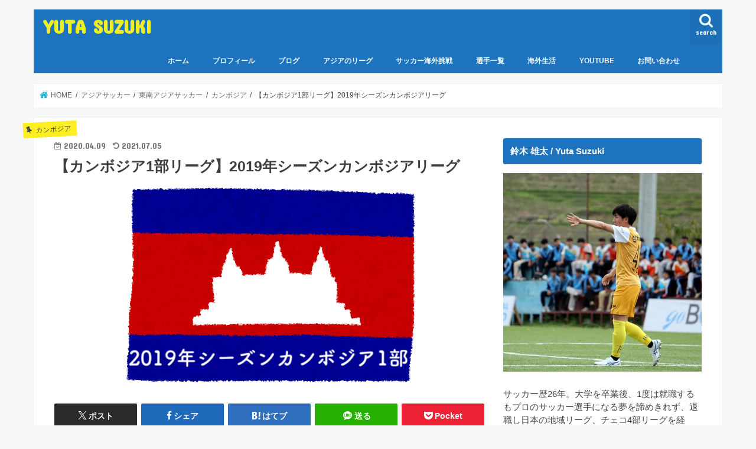

--- FILE ---
content_type: text/html; charset=UTF-8
request_url: https://yutasuzuki.net/2019-cambodia/
body_size: 40032
content:
<!doctype html>
<html lang="ja">

<head>
<meta charset="utf-8">
<meta http-equiv="X-UA-Compatible" content="IE=edge">
<title>  【カンボジア1部リーグ】2019年シーズンカンボジアリーグ | YUTA SUZUKI</title>
<meta name="HandheldFriendly" content="True">
<meta name="MobileOptimized" content="320">
<meta name="viewport" content="width=device-width, initial-scale=1"/>


<link rel="pingback" href="https://yutasuzuki.net/install/xmlrpc.php">

<!--[if IE]>
<![endif]-->

<!-- GAタグ -->
<script async src="https://www.googletagmanager.com/gtag/js?id=UA-176780257-1"></script>
<script>
  window.dataLayer = window.dataLayer || [];
  function gtag(){dataLayer.push(arguments);}
  gtag('js', new Date());

  gtag('config', 'UA-176780257-1');
</script>

<meta name="google-site-verification" content="RXHThCSzIDOpnucKEKvlkwFdQ9kxJOHpcmKcOVdS_Zg" />
<meta name='robots' content='max-image-preview:large' />
<link rel='dns-prefetch' href='//codoc.jp' />
<link rel='dns-prefetch' href='//www.google.com' />
<link rel='dns-prefetch' href='//ajax.googleapis.com' />
<link rel='dns-prefetch' href='//www.googletagmanager.com' />
<link rel='dns-prefetch' href='//fonts.googleapis.com' />
<link rel='dns-prefetch' href='//maxcdn.bootstrapcdn.com' />
<link rel='dns-prefetch' href='//pagead2.googlesyndication.com' />
<link rel='dns-prefetch' href='//fundingchoicesmessages.google.com' />
<link rel="alternate" type="application/rss+xml" title="YUTA SUZUKI &raquo; フィード" href="https://yutasuzuki.net/feed/" />
<link rel="alternate" type="application/rss+xml" title="YUTA SUZUKI &raquo; コメントフィード" href="https://yutasuzuki.net/comments/feed/" />
<script type="text/javascript" id="wpp-js" src="https://yutasuzuki.net/install/wp-content/plugins/wordpress-popular-posts/assets/js/wpp.min.js?ver=7.3.6" data-sampling="0" data-sampling-rate="100" data-api-url="https://yutasuzuki.net/wp-json/wordpress-popular-posts" data-post-id="352" data-token="daaefa03f6" data-lang="0" data-debug="0"></script>
<link rel="alternate" type="application/rss+xml" title="YUTA SUZUKI &raquo; 【カンボジア1部リーグ】2019年シーズンカンボジアリーグ のコメントのフィード" href="https://yutasuzuki.net/2019-cambodia/feed/" />
<link rel="alternate" title="oEmbed (JSON)" type="application/json+oembed" href="https://yutasuzuki.net/wp-json/oembed/1.0/embed?url=https%3A%2F%2Fyutasuzuki.net%2F2019-cambodia%2F" />
<link rel="alternate" title="oEmbed (XML)" type="text/xml+oembed" href="https://yutasuzuki.net/wp-json/oembed/1.0/embed?url=https%3A%2F%2Fyutasuzuki.net%2F2019-cambodia%2F&#038;format=xml" />
<style id='wp-img-auto-sizes-contain-inline-css' type='text/css'>
img:is([sizes=auto i],[sizes^="auto," i]){contain-intrinsic-size:3000px 1500px}
/*# sourceURL=wp-img-auto-sizes-contain-inline-css */
</style>
<link rel='stylesheet' id='sbi_styles-css' href='https://yutasuzuki.net/install/wp-content/plugins/instagram-feed/css/sbi-styles.min.css' type='text/css' media='all' />
<style id='wp-emoji-styles-inline-css' type='text/css'>

	img.wp-smiley, img.emoji {
		display: inline !important;
		border: none !important;
		box-shadow: none !important;
		height: 1em !important;
		width: 1em !important;
		margin: 0 0.07em !important;
		vertical-align: -0.1em !important;
		background: none !important;
		padding: 0 !important;
	}
/*# sourceURL=wp-emoji-styles-inline-css */
</style>
<style id='wp-block-library-inline-css' type='text/css'>
:root{--wp-block-synced-color:#7a00df;--wp-block-synced-color--rgb:122,0,223;--wp-bound-block-color:var(--wp-block-synced-color);--wp-editor-canvas-background:#ddd;--wp-admin-theme-color:#007cba;--wp-admin-theme-color--rgb:0,124,186;--wp-admin-theme-color-darker-10:#006ba1;--wp-admin-theme-color-darker-10--rgb:0,107,160.5;--wp-admin-theme-color-darker-20:#005a87;--wp-admin-theme-color-darker-20--rgb:0,90,135;--wp-admin-border-width-focus:2px}@media (min-resolution:192dpi){:root{--wp-admin-border-width-focus:1.5px}}.wp-element-button{cursor:pointer}:root .has-very-light-gray-background-color{background-color:#eee}:root .has-very-dark-gray-background-color{background-color:#313131}:root .has-very-light-gray-color{color:#eee}:root .has-very-dark-gray-color{color:#313131}:root .has-vivid-green-cyan-to-vivid-cyan-blue-gradient-background{background:linear-gradient(135deg,#00d084,#0693e3)}:root .has-purple-crush-gradient-background{background:linear-gradient(135deg,#34e2e4,#4721fb 50%,#ab1dfe)}:root .has-hazy-dawn-gradient-background{background:linear-gradient(135deg,#faaca8,#dad0ec)}:root .has-subdued-olive-gradient-background{background:linear-gradient(135deg,#fafae1,#67a671)}:root .has-atomic-cream-gradient-background{background:linear-gradient(135deg,#fdd79a,#004a59)}:root .has-nightshade-gradient-background{background:linear-gradient(135deg,#330968,#31cdcf)}:root .has-midnight-gradient-background{background:linear-gradient(135deg,#020381,#2874fc)}:root{--wp--preset--font-size--normal:16px;--wp--preset--font-size--huge:42px}.has-regular-font-size{font-size:1em}.has-larger-font-size{font-size:2.625em}.has-normal-font-size{font-size:var(--wp--preset--font-size--normal)}.has-huge-font-size{font-size:var(--wp--preset--font-size--huge)}.has-text-align-center{text-align:center}.has-text-align-left{text-align:left}.has-text-align-right{text-align:right}.has-fit-text{white-space:nowrap!important}#end-resizable-editor-section{display:none}.aligncenter{clear:both}.items-justified-left{justify-content:flex-start}.items-justified-center{justify-content:center}.items-justified-right{justify-content:flex-end}.items-justified-space-between{justify-content:space-between}.screen-reader-text{border:0;clip-path:inset(50%);height:1px;margin:-1px;overflow:hidden;padding:0;position:absolute;width:1px;word-wrap:normal!important}.screen-reader-text:focus{background-color:#ddd;clip-path:none;color:#444;display:block;font-size:1em;height:auto;left:5px;line-height:normal;padding:15px 23px 14px;text-decoration:none;top:5px;width:auto;z-index:100000}html :where(.has-border-color){border-style:solid}html :where([style*=border-top-color]){border-top-style:solid}html :where([style*=border-right-color]){border-right-style:solid}html :where([style*=border-bottom-color]){border-bottom-style:solid}html :where([style*=border-left-color]){border-left-style:solid}html :where([style*=border-width]){border-style:solid}html :where([style*=border-top-width]){border-top-style:solid}html :where([style*=border-right-width]){border-right-style:solid}html :where([style*=border-bottom-width]){border-bottom-style:solid}html :where([style*=border-left-width]){border-left-style:solid}html :where(img[class*=wp-image-]){height:auto;max-width:100%}:where(figure){margin:0 0 1em}html :where(.is-position-sticky){--wp-admin--admin-bar--position-offset:var(--wp-admin--admin-bar--height,0px)}@media screen and (max-width:600px){html :where(.is-position-sticky){--wp-admin--admin-bar--position-offset:0px}}

/*# sourceURL=wp-block-library-inline-css */
</style><style id='global-styles-inline-css' type='text/css'>
:root{--wp--preset--aspect-ratio--square: 1;--wp--preset--aspect-ratio--4-3: 4/3;--wp--preset--aspect-ratio--3-4: 3/4;--wp--preset--aspect-ratio--3-2: 3/2;--wp--preset--aspect-ratio--2-3: 2/3;--wp--preset--aspect-ratio--16-9: 16/9;--wp--preset--aspect-ratio--9-16: 9/16;--wp--preset--color--black: #000000;--wp--preset--color--cyan-bluish-gray: #abb8c3;--wp--preset--color--white: #ffffff;--wp--preset--color--pale-pink: #f78da7;--wp--preset--color--vivid-red: #cf2e2e;--wp--preset--color--luminous-vivid-orange: #ff6900;--wp--preset--color--luminous-vivid-amber: #fcb900;--wp--preset--color--light-green-cyan: #7bdcb5;--wp--preset--color--vivid-green-cyan: #00d084;--wp--preset--color--pale-cyan-blue: #8ed1fc;--wp--preset--color--vivid-cyan-blue: #0693e3;--wp--preset--color--vivid-purple: #9b51e0;--wp--preset--gradient--vivid-cyan-blue-to-vivid-purple: linear-gradient(135deg,rgb(6,147,227) 0%,rgb(155,81,224) 100%);--wp--preset--gradient--light-green-cyan-to-vivid-green-cyan: linear-gradient(135deg,rgb(122,220,180) 0%,rgb(0,208,130) 100%);--wp--preset--gradient--luminous-vivid-amber-to-luminous-vivid-orange: linear-gradient(135deg,rgb(252,185,0) 0%,rgb(255,105,0) 100%);--wp--preset--gradient--luminous-vivid-orange-to-vivid-red: linear-gradient(135deg,rgb(255,105,0) 0%,rgb(207,46,46) 100%);--wp--preset--gradient--very-light-gray-to-cyan-bluish-gray: linear-gradient(135deg,rgb(238,238,238) 0%,rgb(169,184,195) 100%);--wp--preset--gradient--cool-to-warm-spectrum: linear-gradient(135deg,rgb(74,234,220) 0%,rgb(151,120,209) 20%,rgb(207,42,186) 40%,rgb(238,44,130) 60%,rgb(251,105,98) 80%,rgb(254,248,76) 100%);--wp--preset--gradient--blush-light-purple: linear-gradient(135deg,rgb(255,206,236) 0%,rgb(152,150,240) 100%);--wp--preset--gradient--blush-bordeaux: linear-gradient(135deg,rgb(254,205,165) 0%,rgb(254,45,45) 50%,rgb(107,0,62) 100%);--wp--preset--gradient--luminous-dusk: linear-gradient(135deg,rgb(255,203,112) 0%,rgb(199,81,192) 50%,rgb(65,88,208) 100%);--wp--preset--gradient--pale-ocean: linear-gradient(135deg,rgb(255,245,203) 0%,rgb(182,227,212) 50%,rgb(51,167,181) 100%);--wp--preset--gradient--electric-grass: linear-gradient(135deg,rgb(202,248,128) 0%,rgb(113,206,126) 100%);--wp--preset--gradient--midnight: linear-gradient(135deg,rgb(2,3,129) 0%,rgb(40,116,252) 100%);--wp--preset--font-size--small: 13px;--wp--preset--font-size--medium: 20px;--wp--preset--font-size--large: 36px;--wp--preset--font-size--x-large: 42px;--wp--preset--spacing--20: 0.44rem;--wp--preset--spacing--30: 0.67rem;--wp--preset--spacing--40: 1rem;--wp--preset--spacing--50: 1.5rem;--wp--preset--spacing--60: 2.25rem;--wp--preset--spacing--70: 3.38rem;--wp--preset--spacing--80: 5.06rem;--wp--preset--shadow--natural: 6px 6px 9px rgba(0, 0, 0, 0.2);--wp--preset--shadow--deep: 12px 12px 50px rgba(0, 0, 0, 0.4);--wp--preset--shadow--sharp: 6px 6px 0px rgba(0, 0, 0, 0.2);--wp--preset--shadow--outlined: 6px 6px 0px -3px rgb(255, 255, 255), 6px 6px rgb(0, 0, 0);--wp--preset--shadow--crisp: 6px 6px 0px rgb(0, 0, 0);}:where(.is-layout-flex){gap: 0.5em;}:where(.is-layout-grid){gap: 0.5em;}body .is-layout-flex{display: flex;}.is-layout-flex{flex-wrap: wrap;align-items: center;}.is-layout-flex > :is(*, div){margin: 0;}body .is-layout-grid{display: grid;}.is-layout-grid > :is(*, div){margin: 0;}:where(.wp-block-columns.is-layout-flex){gap: 2em;}:where(.wp-block-columns.is-layout-grid){gap: 2em;}:where(.wp-block-post-template.is-layout-flex){gap: 1.25em;}:where(.wp-block-post-template.is-layout-grid){gap: 1.25em;}.has-black-color{color: var(--wp--preset--color--black) !important;}.has-cyan-bluish-gray-color{color: var(--wp--preset--color--cyan-bluish-gray) !important;}.has-white-color{color: var(--wp--preset--color--white) !important;}.has-pale-pink-color{color: var(--wp--preset--color--pale-pink) !important;}.has-vivid-red-color{color: var(--wp--preset--color--vivid-red) !important;}.has-luminous-vivid-orange-color{color: var(--wp--preset--color--luminous-vivid-orange) !important;}.has-luminous-vivid-amber-color{color: var(--wp--preset--color--luminous-vivid-amber) !important;}.has-light-green-cyan-color{color: var(--wp--preset--color--light-green-cyan) !important;}.has-vivid-green-cyan-color{color: var(--wp--preset--color--vivid-green-cyan) !important;}.has-pale-cyan-blue-color{color: var(--wp--preset--color--pale-cyan-blue) !important;}.has-vivid-cyan-blue-color{color: var(--wp--preset--color--vivid-cyan-blue) !important;}.has-vivid-purple-color{color: var(--wp--preset--color--vivid-purple) !important;}.has-black-background-color{background-color: var(--wp--preset--color--black) !important;}.has-cyan-bluish-gray-background-color{background-color: var(--wp--preset--color--cyan-bluish-gray) !important;}.has-white-background-color{background-color: var(--wp--preset--color--white) !important;}.has-pale-pink-background-color{background-color: var(--wp--preset--color--pale-pink) !important;}.has-vivid-red-background-color{background-color: var(--wp--preset--color--vivid-red) !important;}.has-luminous-vivid-orange-background-color{background-color: var(--wp--preset--color--luminous-vivid-orange) !important;}.has-luminous-vivid-amber-background-color{background-color: var(--wp--preset--color--luminous-vivid-amber) !important;}.has-light-green-cyan-background-color{background-color: var(--wp--preset--color--light-green-cyan) !important;}.has-vivid-green-cyan-background-color{background-color: var(--wp--preset--color--vivid-green-cyan) !important;}.has-pale-cyan-blue-background-color{background-color: var(--wp--preset--color--pale-cyan-blue) !important;}.has-vivid-cyan-blue-background-color{background-color: var(--wp--preset--color--vivid-cyan-blue) !important;}.has-vivid-purple-background-color{background-color: var(--wp--preset--color--vivid-purple) !important;}.has-black-border-color{border-color: var(--wp--preset--color--black) !important;}.has-cyan-bluish-gray-border-color{border-color: var(--wp--preset--color--cyan-bluish-gray) !important;}.has-white-border-color{border-color: var(--wp--preset--color--white) !important;}.has-pale-pink-border-color{border-color: var(--wp--preset--color--pale-pink) !important;}.has-vivid-red-border-color{border-color: var(--wp--preset--color--vivid-red) !important;}.has-luminous-vivid-orange-border-color{border-color: var(--wp--preset--color--luminous-vivid-orange) !important;}.has-luminous-vivid-amber-border-color{border-color: var(--wp--preset--color--luminous-vivid-amber) !important;}.has-light-green-cyan-border-color{border-color: var(--wp--preset--color--light-green-cyan) !important;}.has-vivid-green-cyan-border-color{border-color: var(--wp--preset--color--vivid-green-cyan) !important;}.has-pale-cyan-blue-border-color{border-color: var(--wp--preset--color--pale-cyan-blue) !important;}.has-vivid-cyan-blue-border-color{border-color: var(--wp--preset--color--vivid-cyan-blue) !important;}.has-vivid-purple-border-color{border-color: var(--wp--preset--color--vivid-purple) !important;}.has-vivid-cyan-blue-to-vivid-purple-gradient-background{background: var(--wp--preset--gradient--vivid-cyan-blue-to-vivid-purple) !important;}.has-light-green-cyan-to-vivid-green-cyan-gradient-background{background: var(--wp--preset--gradient--light-green-cyan-to-vivid-green-cyan) !important;}.has-luminous-vivid-amber-to-luminous-vivid-orange-gradient-background{background: var(--wp--preset--gradient--luminous-vivid-amber-to-luminous-vivid-orange) !important;}.has-luminous-vivid-orange-to-vivid-red-gradient-background{background: var(--wp--preset--gradient--luminous-vivid-orange-to-vivid-red) !important;}.has-very-light-gray-to-cyan-bluish-gray-gradient-background{background: var(--wp--preset--gradient--very-light-gray-to-cyan-bluish-gray) !important;}.has-cool-to-warm-spectrum-gradient-background{background: var(--wp--preset--gradient--cool-to-warm-spectrum) !important;}.has-blush-light-purple-gradient-background{background: var(--wp--preset--gradient--blush-light-purple) !important;}.has-blush-bordeaux-gradient-background{background: var(--wp--preset--gradient--blush-bordeaux) !important;}.has-luminous-dusk-gradient-background{background: var(--wp--preset--gradient--luminous-dusk) !important;}.has-pale-ocean-gradient-background{background: var(--wp--preset--gradient--pale-ocean) !important;}.has-electric-grass-gradient-background{background: var(--wp--preset--gradient--electric-grass) !important;}.has-midnight-gradient-background{background: var(--wp--preset--gradient--midnight) !important;}.has-small-font-size{font-size: var(--wp--preset--font-size--small) !important;}.has-medium-font-size{font-size: var(--wp--preset--font-size--medium) !important;}.has-large-font-size{font-size: var(--wp--preset--font-size--large) !important;}.has-x-large-font-size{font-size: var(--wp--preset--font-size--x-large) !important;}
/*# sourceURL=global-styles-inline-css */
</style>

<style id='classic-theme-styles-inline-css' type='text/css'>
/*! This file is auto-generated */
.wp-block-button__link{color:#fff;background-color:#32373c;border-radius:9999px;box-shadow:none;text-decoration:none;padding:calc(.667em + 2px) calc(1.333em + 2px);font-size:1.125em}.wp-block-file__button{background:#32373c;color:#fff;text-decoration:none}
/*# sourceURL=/wp-includes/css/classic-themes.min.css */
</style>
<link rel='stylesheet' id='contact-form-7-css' href='https://yutasuzuki.net/install/wp-content/plugins/contact-form-7/includes/css/styles.css' type='text/css' media='all' />
<link rel='stylesheet' id='toc-screen-css' href='https://yutasuzuki.net/install/wp-content/plugins/table-of-contents-plus/screen.min.css' type='text/css' media='all' />
<link rel='stylesheet' id='wordpress-popular-posts-css-css' href='https://yutasuzuki.net/install/wp-content/plugins/wordpress-popular-posts/assets/css/wpp.css' type='text/css' media='all' />
<link rel='stylesheet' id='style-css' href='https://yutasuzuki.net/install/wp-content/themes/jstork/style.css' type='text/css' media='all' />
<link rel='stylesheet' id='slick-css' href='https://yutasuzuki.net/install/wp-content/themes/jstork/library/css/slick.css' type='text/css' media='all' />
<link rel='stylesheet' id='shortcode-css' href='https://yutasuzuki.net/install/wp-content/themes/jstork/library/css/shortcode.css' type='text/css' media='all' />
<link rel='stylesheet' id='gf_Concert-css' href='//fonts.googleapis.com/css?family=Concert+One' type='text/css' media='all' />
<link rel='stylesheet' id='gf_Lato-css' href='//fonts.googleapis.com/css?family=Lato' type='text/css' media='all' />
<link rel='stylesheet' id='fontawesome-css' href='//maxcdn.bootstrapcdn.com/font-awesome/4.7.0/css/font-awesome.min.css' type='text/css' media='all' />
<link rel='stylesheet' id='remodal-css' href='https://yutasuzuki.net/install/wp-content/themes/jstork/library/css/remodal.css' type='text/css' media='all' />
<link rel='stylesheet' id='animate-css' href='https://yutasuzuki.net/install/wp-content/themes/jstork/library/css/animate.min.css' type='text/css' media='all' />
<script type="text/javascript"  src="https://codoc.jp/js/cms.js" id="codoc-injector-js-js"  data-css="red"  data-usercode="n1CrBn1cUg" defer></script>
<script type="text/javascript" src="//ajax.googleapis.com/ajax/libs/jquery/1.12.4/jquery.min.js" id="jquery-js"></script>

<!-- Site Kit によって追加された Google タグ（gtag.js）スニペット -->
<!-- Google アナリティクス スニペット (Site Kit が追加) -->
<script type="text/javascript" src="https://www.googletagmanager.com/gtag/js?id=G-VELQP0MJTY" id="google_gtagjs-js" async></script>
<script type="text/javascript" id="google_gtagjs-js-after">
/* <![CDATA[ */
window.dataLayer = window.dataLayer || [];function gtag(){dataLayer.push(arguments);}
gtag("set","linker",{"domains":["yutasuzuki.net"]});
gtag("js", new Date());
gtag("set", "developer_id.dZTNiMT", true);
gtag("config", "G-VELQP0MJTY");
//# sourceURL=google_gtagjs-js-after
/* ]]> */
</script>
<link rel="https://api.w.org/" href="https://yutasuzuki.net/wp-json/" /><link rel="alternate" title="JSON" type="application/json" href="https://yutasuzuki.net/wp-json/wp/v2/posts/352" /><link rel="EditURI" type="application/rsd+xml" title="RSD" href="https://yutasuzuki.net/install/xmlrpc.php?rsd" />

<link rel="canonical" href="https://yutasuzuki.net/2019-cambodia/" />
<link rel='shortlink' href='https://yutasuzuki.net/?p=352' />
<meta name="generator" content="Site Kit by Google 1.170.0" />
<!-- Twitter Cards Meta - V 2.5.4 -->
<meta name="twitter:card" content="summary" />
<meta name="twitter:site" content="@yutarn20" />
<meta name="twitter:creator" content="@yutarn20" />
<meta name="twitter:url" content="https://yutasuzuki.net/2019-cambodia/" />
<meta name="twitter:title" content="【カンボジア1部リーグ】2019年シーズンカンボジアリーグ" />
<meta name="twitter:description" content="こんにちは、ゆうたです。 2018年から本田圭佑選手（2020年現在、ブラジルリーグのボタフォゴFRに所属）が実質的なサッカーカンボジア代表の監督兼GMを務めることになって日本でも一気に注目が集まったカンボジアのサッカー..." />
<meta name="twitter:image" content="https://yutasuzuki.net/install/wp-content/uploads/2020/04/Cambodiaのコピー.png" />
<!-- Twitter Cards Meta By WPDeveloper.net -->

            <style id="wpp-loading-animation-styles">@-webkit-keyframes bgslide{from{background-position-x:0}to{background-position-x:-200%}}@keyframes bgslide{from{background-position-x:0}to{background-position-x:-200%}}.wpp-widget-block-placeholder,.wpp-shortcode-placeholder{margin:0 auto;width:60px;height:3px;background:#dd3737;background:linear-gradient(90deg,#dd3737 0%,#571313 10%,#dd3737 100%);background-size:200% auto;border-radius:3px;-webkit-animation:bgslide 1s infinite linear;animation:bgslide 1s infinite linear}</style>
            <style type="text/css">
body{color: #3E3E3E;}
a, #breadcrumb li.bc_homelink a::before, .authorbox .author_sns li a::before{color: #1BB4D3;}
a:hover{color: #E69B9B;}
.article-footer .post-categories li a,.article-footer .tags a,.accordionBtn{  background: #1BB4D3;  border-color: #1BB4D3;}
.article-footer .tags a{color:#1BB4D3; background: none;}
.article-footer .post-categories li a:hover,.article-footer .tags a:hover,.accordionBtn.active{ background:#E69B9B;  border-color:#E69B9B;}
input[type="text"],input[type="password"],input[type="datetime"],input[type="datetime-local"],input[type="date"],input[type="month"],input[type="time"],input[type="week"],input[type="number"],input[type="email"],input[type="url"],input[type="search"],input[type="tel"],input[type="color"],select,textarea,.field { background-color: #ffffff;}
.header{color: #ffffff;}
.bgfull .header,.header.bg,.header #inner-header,.menu-sp{background: #1e73be;}
#logo a{color: #eeee22;}
#g_nav .nav li a,.nav_btn,.menu-sp a,.menu-sp a,.menu-sp > ul:after{color: #edf9fc;}
#logo a:hover,#g_nav .nav li a:hover,.nav_btn:hover{color:#eeeeee;}
@media only screen and (min-width: 768px) {
.nav > li > a:after{background: #eeeeee;}
.nav ul {background: #666666;}
#g_nav .nav li ul.sub-menu li a{color: #f7f7f7;}
}
@media only screen and (max-width: 1165px) {
.site_description{background: #1e73be; color: #ffffff;}
}
#inner-content, #breadcrumb, .entry-content blockquote:before, .entry-content blockquote:after{background: #ffffff}
.top-post-list .post-list:before{background: #1BB4D3;}
.widget li a:after{color: #1BB4D3;}
.entry-content h2,.widgettitle,.accordion::before{background: #1e73be; color: #ffffff;}
.entry-content h3{border-color: #1e73be;}
.h_boader .entry-content h2{border-color: #1e73be; color: #3E3E3E;}
.h_balloon .entry-content h2:after{border-top-color: #1e73be;}
.entry-content ul li:before{ background: #1e73be;}
.entry-content ol li:before{ background: #1e73be;}
.post-list-card .post-list .eyecatch .cat-name,.top-post-list .post-list .eyecatch .cat-name,.byline .cat-name,.single .authorbox .author-newpost li .cat-name,.related-box li .cat-name,.carouselwrap .cat-name,.eyecatch .cat-name{background: #fcee21; color:  #444444;}
ul.wpp-list li a:before{background: #1e73be; color: #ffffff;}
.readmore a{border:1px solid #1BB4D3;color:#1BB4D3;}
.readmore a:hover{background:#1BB4D3;color:#fff;}
.btn-wrap a{background: #1BB4D3;border: 1px solid #1BB4D3;}
.btn-wrap a:hover{background: #E69B9B;border-color: #E69B9B;}
.btn-wrap.simple a{border:1px solid #1BB4D3;color:#1BB4D3;}
.btn-wrap.simple a:hover{background:#1BB4D3;}
.blue-btn, .comment-reply-link, #submit { background-color: #1BB4D3; }
.blue-btn:hover, .comment-reply-link:hover, #submit:hover, .blue-btn:focus, .comment-reply-link:focus, #submit:focus {background-color: #E69B9B; }
#sidebar1{color: #444444;}
.widget:not(.widget_text) a{color:#666666;}
.widget:not(.widget_text) a:hover{color:#999999;}
.bgfull #footer-top,#footer-top .inner,.cta-inner{background-color: #666666; color: #CACACA;}
.footer a,#footer-top a{color: #f7f7f7;}
#footer-top .widgettitle{color: #CACACA;}
.bgfull .footer,.footer.bg,.footer .inner {background-color: #666666;color: #CACACA;}
.footer-links li a:before{ color: #1e73be;}
.pagination a, .pagination span,.page-links a{border-color: #1BB4D3; color: #1BB4D3;}
.pagination .current,.pagination .current:hover,.page-links ul > li > span{background-color: #1BB4D3; border-color: #1BB4D3;}
.pagination a:hover, .pagination a:focus,.page-links a:hover, .page-links a:focus{background-color: #1BB4D3; color: #fff;}
</style>

<!-- Site Kit が追加した Google AdSense メタタグ -->
<meta name="google-adsense-platform-account" content="ca-host-pub-2644536267352236">
<meta name="google-adsense-platform-domain" content="sitekit.withgoogle.com">
<!-- Site Kit が追加した End Google AdSense メタタグ -->

<!-- Google AdSense スニペット (Site Kit が追加) -->
<script type="text/javascript" async="async" src="https://pagead2.googlesyndication.com/pagead/js/adsbygoogle.js?client=ca-pub-4299666525206285&amp;host=ca-host-pub-2644536267352236" crossorigin="anonymous"></script>

<!-- (ここまで) Google AdSense スニペット (Site Kit が追加) -->

<!-- Site Kit によって追加された「Google AdSense 広告ブロックによる損失収益の回復」スニペット -->
<script async src="https://fundingchoicesmessages.google.com/i/pub-4299666525206285?ers=1"></script><script>(function() {function signalGooglefcPresent() {if (!window.frames['googlefcPresent']) {if (document.body) {const iframe = document.createElement('iframe'); iframe.style = 'width: 0; height: 0; border: none; z-index: -1000; left: -1000px; top: -1000px;'; iframe.style.display = 'none'; iframe.name = 'googlefcPresent'; document.body.appendChild(iframe);} else {setTimeout(signalGooglefcPresent, 0);}}}signalGooglefcPresent();})();</script>
<!-- Site Kit によって追加された「Google AdSense 広告ブロックによる損失収益の回復」スニペットを終了 -->

<!-- Site Kit によって追加された「Google AdSense 広告ブロックによる損失収益の回復エラー保護」スニペット -->
<script>(function(){'use strict';function aa(a){var b=0;return function(){return b<a.length?{done:!1,value:a[b++]}:{done:!0}}}var ba=typeof Object.defineProperties=="function"?Object.defineProperty:function(a,b,c){if(a==Array.prototype||a==Object.prototype)return a;a[b]=c.value;return a};
function ca(a){a=["object"==typeof globalThis&&globalThis,a,"object"==typeof window&&window,"object"==typeof self&&self,"object"==typeof global&&global];for(var b=0;b<a.length;++b){var c=a[b];if(c&&c.Math==Math)return c}throw Error("Cannot find global object");}var da=ca(this);function l(a,b){if(b)a:{var c=da;a=a.split(".");for(var d=0;d<a.length-1;d++){var e=a[d];if(!(e in c))break a;c=c[e]}a=a[a.length-1];d=c[a];b=b(d);b!=d&&b!=null&&ba(c,a,{configurable:!0,writable:!0,value:b})}}
function ea(a){return a.raw=a}function n(a){var b=typeof Symbol!="undefined"&&Symbol.iterator&&a[Symbol.iterator];if(b)return b.call(a);if(typeof a.length=="number")return{next:aa(a)};throw Error(String(a)+" is not an iterable or ArrayLike");}function fa(a){for(var b,c=[];!(b=a.next()).done;)c.push(b.value);return c}var ha=typeof Object.create=="function"?Object.create:function(a){function b(){}b.prototype=a;return new b},p;
if(typeof Object.setPrototypeOf=="function")p=Object.setPrototypeOf;else{var q;a:{var ja={a:!0},ka={};try{ka.__proto__=ja;q=ka.a;break a}catch(a){}q=!1}p=q?function(a,b){a.__proto__=b;if(a.__proto__!==b)throw new TypeError(a+" is not extensible");return a}:null}var la=p;
function t(a,b){a.prototype=ha(b.prototype);a.prototype.constructor=a;if(la)la(a,b);else for(var c in b)if(c!="prototype")if(Object.defineProperties){var d=Object.getOwnPropertyDescriptor(b,c);d&&Object.defineProperty(a,c,d)}else a[c]=b[c];a.A=b.prototype}function ma(){for(var a=Number(this),b=[],c=a;c<arguments.length;c++)b[c-a]=arguments[c];return b}l("Object.is",function(a){return a?a:function(b,c){return b===c?b!==0||1/b===1/c:b!==b&&c!==c}});
l("Array.prototype.includes",function(a){return a?a:function(b,c){var d=this;d instanceof String&&(d=String(d));var e=d.length;c=c||0;for(c<0&&(c=Math.max(c+e,0));c<e;c++){var f=d[c];if(f===b||Object.is(f,b))return!0}return!1}});
l("String.prototype.includes",function(a){return a?a:function(b,c){if(this==null)throw new TypeError("The 'this' value for String.prototype.includes must not be null or undefined");if(b instanceof RegExp)throw new TypeError("First argument to String.prototype.includes must not be a regular expression");return this.indexOf(b,c||0)!==-1}});l("Number.MAX_SAFE_INTEGER",function(){return 9007199254740991});
l("Number.isFinite",function(a){return a?a:function(b){return typeof b!=="number"?!1:!isNaN(b)&&b!==Infinity&&b!==-Infinity}});l("Number.isInteger",function(a){return a?a:function(b){return Number.isFinite(b)?b===Math.floor(b):!1}});l("Number.isSafeInteger",function(a){return a?a:function(b){return Number.isInteger(b)&&Math.abs(b)<=Number.MAX_SAFE_INTEGER}});
l("Math.trunc",function(a){return a?a:function(b){b=Number(b);if(isNaN(b)||b===Infinity||b===-Infinity||b===0)return b;var c=Math.floor(Math.abs(b));return b<0?-c:c}});/*

 Copyright The Closure Library Authors.
 SPDX-License-Identifier: Apache-2.0
*/
var u=this||self;function v(a,b){a:{var c=["CLOSURE_FLAGS"];for(var d=u,e=0;e<c.length;e++)if(d=d[c[e]],d==null){c=null;break a}c=d}a=c&&c[a];return a!=null?a:b}function w(a){return a};function na(a){u.setTimeout(function(){throw a;},0)};var oa=v(610401301,!1),pa=v(188588736,!0),qa=v(645172343,v(1,!0));var x,ra=u.navigator;x=ra?ra.userAgentData||null:null;function z(a){return oa?x?x.brands.some(function(b){return(b=b.brand)&&b.indexOf(a)!=-1}):!1:!1}function A(a){var b;a:{if(b=u.navigator)if(b=b.userAgent)break a;b=""}return b.indexOf(a)!=-1};function B(){return oa?!!x&&x.brands.length>0:!1}function C(){return B()?z("Chromium"):(A("Chrome")||A("CriOS"))&&!(B()?0:A("Edge"))||A("Silk")};var sa=B()?!1:A("Trident")||A("MSIE");!A("Android")||C();C();A("Safari")&&(C()||(B()?0:A("Coast"))||(B()?0:A("Opera"))||(B()?0:A("Edge"))||(B()?z("Microsoft Edge"):A("Edg/"))||B()&&z("Opera"));var ta={},D=null;var ua=typeof Uint8Array!=="undefined",va=!sa&&typeof btoa==="function";var wa;function E(){return typeof BigInt==="function"};var F=typeof Symbol==="function"&&typeof Symbol()==="symbol";function xa(a){return typeof Symbol==="function"&&typeof Symbol()==="symbol"?Symbol():a}var G=xa(),ya=xa("2ex");var za=F?function(a,b){a[G]|=b}:function(a,b){a.g!==void 0?a.g|=b:Object.defineProperties(a,{g:{value:b,configurable:!0,writable:!0,enumerable:!1}})},H=F?function(a){return a[G]|0}:function(a){return a.g|0},I=F?function(a){return a[G]}:function(a){return a.g},J=F?function(a,b){a[G]=b}:function(a,b){a.g!==void 0?a.g=b:Object.defineProperties(a,{g:{value:b,configurable:!0,writable:!0,enumerable:!1}})};function Aa(a,b){J(b,(a|0)&-14591)}function Ba(a,b){J(b,(a|34)&-14557)};var K={},Ca={};function Da(a){return!(!a||typeof a!=="object"||a.g!==Ca)}function Ea(a){return a!==null&&typeof a==="object"&&!Array.isArray(a)&&a.constructor===Object}function L(a,b,c){if(!Array.isArray(a)||a.length)return!1;var d=H(a);if(d&1)return!0;if(!(b&&(Array.isArray(b)?b.includes(c):b.has(c))))return!1;J(a,d|1);return!0};var M=0,N=0;function Fa(a){var b=a>>>0;M=b;N=(a-b)/4294967296>>>0}function Ga(a){if(a<0){Fa(-a);var b=n(Ha(M,N));a=b.next().value;b=b.next().value;M=a>>>0;N=b>>>0}else Fa(a)}function Ia(a,b){b>>>=0;a>>>=0;if(b<=2097151)var c=""+(4294967296*b+a);else E()?c=""+(BigInt(b)<<BigInt(32)|BigInt(a)):(c=(a>>>24|b<<8)&16777215,b=b>>16&65535,a=(a&16777215)+c*6777216+b*6710656,c+=b*8147497,b*=2,a>=1E7&&(c+=a/1E7>>>0,a%=1E7),c>=1E7&&(b+=c/1E7>>>0,c%=1E7),c=b+Ja(c)+Ja(a));return c}
function Ja(a){a=String(a);return"0000000".slice(a.length)+a}function Ha(a,b){b=~b;a?a=~a+1:b+=1;return[a,b]};var Ka=/^-?([1-9][0-9]*|0)(\.[0-9]+)?$/;var O;function La(a,b){O=b;a=new a(b);O=void 0;return a}
function P(a,b,c){a==null&&(a=O);O=void 0;if(a==null){var d=96;c?(a=[c],d|=512):a=[];b&&(d=d&-16760833|(b&1023)<<14)}else{if(!Array.isArray(a))throw Error("narr");d=H(a);if(d&2048)throw Error("farr");if(d&64)return a;d|=64;if(c&&(d|=512,c!==a[0]))throw Error("mid");a:{c=a;var e=c.length;if(e){var f=e-1;if(Ea(c[f])){d|=256;b=f-(+!!(d&512)-1);if(b>=1024)throw Error("pvtlmt");d=d&-16760833|(b&1023)<<14;break a}}if(b){b=Math.max(b,e-(+!!(d&512)-1));if(b>1024)throw Error("spvt");d=d&-16760833|(b&1023)<<
14}}}J(a,d);return a};function Ma(a){switch(typeof a){case "number":return isFinite(a)?a:String(a);case "boolean":return a?1:0;case "object":if(a)if(Array.isArray(a)){if(L(a,void 0,0))return}else if(ua&&a!=null&&a instanceof Uint8Array){if(va){for(var b="",c=0,d=a.length-10240;c<d;)b+=String.fromCharCode.apply(null,a.subarray(c,c+=10240));b+=String.fromCharCode.apply(null,c?a.subarray(c):a);a=btoa(b)}else{b===void 0&&(b=0);if(!D){D={};c="ABCDEFGHIJKLMNOPQRSTUVWXYZabcdefghijklmnopqrstuvwxyz0123456789".split("");d=["+/=",
"+/","-_=","-_.","-_"];for(var e=0;e<5;e++){var f=c.concat(d[e].split(""));ta[e]=f;for(var g=0;g<f.length;g++){var h=f[g];D[h]===void 0&&(D[h]=g)}}}b=ta[b];c=Array(Math.floor(a.length/3));d=b[64]||"";for(e=f=0;f<a.length-2;f+=3){var k=a[f],m=a[f+1];h=a[f+2];g=b[k>>2];k=b[(k&3)<<4|m>>4];m=b[(m&15)<<2|h>>6];h=b[h&63];c[e++]=g+k+m+h}g=0;h=d;switch(a.length-f){case 2:g=a[f+1],h=b[(g&15)<<2]||d;case 1:a=a[f],c[e]=b[a>>2]+b[(a&3)<<4|g>>4]+h+d}a=c.join("")}return a}}return a};function Na(a,b,c){a=Array.prototype.slice.call(a);var d=a.length,e=b&256?a[d-1]:void 0;d+=e?-1:0;for(b=b&512?1:0;b<d;b++)a[b]=c(a[b]);if(e){b=a[b]={};for(var f in e)Object.prototype.hasOwnProperty.call(e,f)&&(b[f]=c(e[f]))}return a}function Oa(a,b,c,d,e){if(a!=null){if(Array.isArray(a))a=L(a,void 0,0)?void 0:e&&H(a)&2?a:Pa(a,b,c,d!==void 0,e);else if(Ea(a)){var f={},g;for(g in a)Object.prototype.hasOwnProperty.call(a,g)&&(f[g]=Oa(a[g],b,c,d,e));a=f}else a=b(a,d);return a}}
function Pa(a,b,c,d,e){var f=d||c?H(a):0;d=d?!!(f&32):void 0;a=Array.prototype.slice.call(a);for(var g=0;g<a.length;g++)a[g]=Oa(a[g],b,c,d,e);c&&c(f,a);return a}function Qa(a){return a.s===K?a.toJSON():Ma(a)};function Ra(a,b,c){c=c===void 0?Ba:c;if(a!=null){if(ua&&a instanceof Uint8Array)return b?a:new Uint8Array(a);if(Array.isArray(a)){var d=H(a);if(d&2)return a;b&&(b=d===0||!!(d&32)&&!(d&64||!(d&16)));return b?(J(a,(d|34)&-12293),a):Pa(a,Ra,d&4?Ba:c,!0,!0)}a.s===K&&(c=a.h,d=I(c),a=d&2?a:La(a.constructor,Sa(c,d,!0)));return a}}function Sa(a,b,c){var d=c||b&2?Ba:Aa,e=!!(b&32);a=Na(a,b,function(f){return Ra(f,e,d)});za(a,32|(c?2:0));return a};function Ta(a,b){a=a.h;return Ua(a,I(a),b)}function Va(a,b,c,d){b=d+(+!!(b&512)-1);if(!(b<0||b>=a.length||b>=c))return a[b]}
function Ua(a,b,c,d){if(c===-1)return null;var e=b>>14&1023||536870912;if(c>=e){if(b&256)return a[a.length-1][c]}else{var f=a.length;if(d&&b&256&&(d=a[f-1][c],d!=null)){if(Va(a,b,e,c)&&ya!=null){var g;a=(g=wa)!=null?g:wa={};g=a[ya]||0;g>=4||(a[ya]=g+1,g=Error(),g.__closure__error__context__984382||(g.__closure__error__context__984382={}),g.__closure__error__context__984382.severity="incident",na(g))}return d}return Va(a,b,e,c)}}
function Wa(a,b,c,d,e){var f=b>>14&1023||536870912;if(c>=f||e&&!qa){var g=b;if(b&256)e=a[a.length-1];else{if(d==null)return;e=a[f+(+!!(b&512)-1)]={};g|=256}e[c]=d;c<f&&(a[c+(+!!(b&512)-1)]=void 0);g!==b&&J(a,g)}else a[c+(+!!(b&512)-1)]=d,b&256&&(a=a[a.length-1],c in a&&delete a[c])}
function Xa(a,b){var c=Ya;var d=d===void 0?!1:d;var e=a.h;var f=I(e),g=Ua(e,f,b,d);if(g!=null&&typeof g==="object"&&g.s===K)c=g;else if(Array.isArray(g)){var h=H(g),k=h;k===0&&(k|=f&32);k|=f&2;k!==h&&J(g,k);c=new c(g)}else c=void 0;c!==g&&c!=null&&Wa(e,f,b,c,d);e=c;if(e==null)return e;a=a.h;f=I(a);f&2||(g=e,c=g.h,h=I(c),g=h&2?La(g.constructor,Sa(c,h,!1)):g,g!==e&&(e=g,Wa(a,f,b,e,d)));return e}function Za(a,b){a=Ta(a,b);return a==null||typeof a==="string"?a:void 0}
function $a(a,b){var c=c===void 0?0:c;a=Ta(a,b);if(a!=null)if(b=typeof a,b==="number"?Number.isFinite(a):b!=="string"?0:Ka.test(a))if(typeof a==="number"){if(a=Math.trunc(a),!Number.isSafeInteger(a)){Ga(a);b=M;var d=N;if(a=d&2147483648)b=~b+1>>>0,d=~d>>>0,b==0&&(d=d+1>>>0);b=d*4294967296+(b>>>0);a=a?-b:b}}else if(b=Math.trunc(Number(a)),Number.isSafeInteger(b))a=String(b);else{if(b=a.indexOf("."),b!==-1&&(a=a.substring(0,b)),!(a[0]==="-"?a.length<20||a.length===20&&Number(a.substring(0,7))>-922337:
a.length<19||a.length===19&&Number(a.substring(0,6))<922337)){if(a.length<16)Ga(Number(a));else if(E())a=BigInt(a),M=Number(a&BigInt(4294967295))>>>0,N=Number(a>>BigInt(32)&BigInt(4294967295));else{b=+(a[0]==="-");N=M=0;d=a.length;for(var e=b,f=(d-b)%6+b;f<=d;e=f,f+=6)e=Number(a.slice(e,f)),N*=1E6,M=M*1E6+e,M>=4294967296&&(N+=Math.trunc(M/4294967296),N>>>=0,M>>>=0);b&&(b=n(Ha(M,N)),a=b.next().value,b=b.next().value,M=a,N=b)}a=M;b=N;b&2147483648?E()?a=""+(BigInt(b|0)<<BigInt(32)|BigInt(a>>>0)):(b=
n(Ha(a,b)),a=b.next().value,b=b.next().value,a="-"+Ia(a,b)):a=Ia(a,b)}}else a=void 0;return a!=null?a:c}function R(a,b){var c=c===void 0?"":c;a=Za(a,b);return a!=null?a:c};var S;function T(a,b,c){this.h=P(a,b,c)}T.prototype.toJSON=function(){return ab(this)};T.prototype.s=K;T.prototype.toString=function(){try{return S=!0,ab(this).toString()}finally{S=!1}};
function ab(a){var b=S?a.h:Pa(a.h,Qa,void 0,void 0,!1);var c=!S;var d=pa?void 0:a.constructor.v;var e=I(c?a.h:b);if(a=b.length){var f=b[a-1],g=Ea(f);g?a--:f=void 0;e=+!!(e&512)-1;var h=b;if(g){b:{var k=f;var m={};g=!1;if(k)for(var r in k)if(Object.prototype.hasOwnProperty.call(k,r))if(isNaN(+r))m[r]=k[r];else{var y=k[r];Array.isArray(y)&&(L(y,d,+r)||Da(y)&&y.size===0)&&(y=null);y==null&&(g=!0);y!=null&&(m[r]=y)}if(g){for(var Q in m)break b;m=null}else m=k}k=m==null?f!=null:m!==f}for(var ia;a>0;a--){Q=
a-1;r=h[Q];Q-=e;if(!(r==null||L(r,d,Q)||Da(r)&&r.size===0))break;ia=!0}if(h!==b||k||ia){if(!c)h=Array.prototype.slice.call(h,0,a);else if(ia||k||m)h.length=a;m&&h.push(m)}b=h}return b};function bb(a){return function(b){if(b==null||b=="")b=new a;else{b=JSON.parse(b);if(!Array.isArray(b))throw Error("dnarr");za(b,32);b=La(a,b)}return b}};function cb(a){this.h=P(a)}t(cb,T);var db=bb(cb);var U;function V(a){this.g=a}V.prototype.toString=function(){return this.g+""};var eb={};function fb(a){if(U===void 0){var b=null;var c=u.trustedTypes;if(c&&c.createPolicy){try{b=c.createPolicy("goog#html",{createHTML:w,createScript:w,createScriptURL:w})}catch(d){u.console&&u.console.error(d.message)}U=b}else U=b}a=(b=U)?b.createScriptURL(a):a;return new V(a,eb)};/*

 SPDX-License-Identifier: Apache-2.0
*/
function gb(a){var b=ma.apply(1,arguments);if(b.length===0)return fb(a[0]);for(var c=a[0],d=0;d<b.length;d++)c+=encodeURIComponent(b[d])+a[d+1];return fb(c)};function hb(a,b){a.src=b instanceof V&&b.constructor===V?b.g:"type_error:TrustedResourceUrl";var c,d;(c=(b=(d=(c=(a.ownerDocument&&a.ownerDocument.defaultView||window).document).querySelector)==null?void 0:d.call(c,"script[nonce]"))?b.nonce||b.getAttribute("nonce")||"":"")&&a.setAttribute("nonce",c)};function ib(){return Math.floor(Math.random()*2147483648).toString(36)+Math.abs(Math.floor(Math.random()*2147483648)^Date.now()).toString(36)};function jb(a,b){b=String(b);a.contentType==="application/xhtml+xml"&&(b=b.toLowerCase());return a.createElement(b)}function kb(a){this.g=a||u.document||document};function lb(a){a=a===void 0?document:a;return a.createElement("script")};function mb(a,b,c,d,e,f){try{var g=a.g,h=lb(g);h.async=!0;hb(h,b);g.head.appendChild(h);h.addEventListener("load",function(){e();d&&g.head.removeChild(h)});h.addEventListener("error",function(){c>0?mb(a,b,c-1,d,e,f):(d&&g.head.removeChild(h),f())})}catch(k){f()}};var nb=u.atob("aHR0cHM6Ly93d3cuZ3N0YXRpYy5jb20vaW1hZ2VzL2ljb25zL21hdGVyaWFsL3N5c3RlbS8xeC93YXJuaW5nX2FtYmVyXzI0ZHAucG5n"),ob=u.atob("WW91IGFyZSBzZWVpbmcgdGhpcyBtZXNzYWdlIGJlY2F1c2UgYWQgb3Igc2NyaXB0IGJsb2NraW5nIHNvZnR3YXJlIGlzIGludGVyZmVyaW5nIHdpdGggdGhpcyBwYWdlLg=="),pb=u.atob("RGlzYWJsZSBhbnkgYWQgb3Igc2NyaXB0IGJsb2NraW5nIHNvZnR3YXJlLCB0aGVuIHJlbG9hZCB0aGlzIHBhZ2Uu");function qb(a,b,c){this.i=a;this.u=b;this.o=c;this.g=null;this.j=[];this.m=!1;this.l=new kb(this.i)}
function rb(a){if(a.i.body&&!a.m){var b=function(){sb(a);u.setTimeout(function(){tb(a,3)},50)};mb(a.l,a.u,2,!0,function(){u[a.o]||b()},b);a.m=!0}}
function sb(a){for(var b=W(1,5),c=0;c<b;c++){var d=X(a);a.i.body.appendChild(d);a.j.push(d)}b=X(a);b.style.bottom="0";b.style.left="0";b.style.position="fixed";b.style.width=W(100,110).toString()+"%";b.style.zIndex=W(2147483544,2147483644).toString();b.style.backgroundColor=ub(249,259,242,252,219,229);b.style.boxShadow="0 0 12px #888";b.style.color=ub(0,10,0,10,0,10);b.style.display="flex";b.style.justifyContent="center";b.style.fontFamily="Roboto, Arial";c=X(a);c.style.width=W(80,85).toString()+
"%";c.style.maxWidth=W(750,775).toString()+"px";c.style.margin="24px";c.style.display="flex";c.style.alignItems="flex-start";c.style.justifyContent="center";d=jb(a.l.g,"IMG");d.className=ib();d.src=nb;d.alt="Warning icon";d.style.height="24px";d.style.width="24px";d.style.paddingRight="16px";var e=X(a),f=X(a);f.style.fontWeight="bold";f.textContent=ob;var g=X(a);g.textContent=pb;Y(a,e,f);Y(a,e,g);Y(a,c,d);Y(a,c,e);Y(a,b,c);a.g=b;a.i.body.appendChild(a.g);b=W(1,5);for(c=0;c<b;c++)d=X(a),a.i.body.appendChild(d),
a.j.push(d)}function Y(a,b,c){for(var d=W(1,5),e=0;e<d;e++){var f=X(a);b.appendChild(f)}b.appendChild(c);c=W(1,5);for(d=0;d<c;d++)e=X(a),b.appendChild(e)}function W(a,b){return Math.floor(a+Math.random()*(b-a))}function ub(a,b,c,d,e,f){return"rgb("+W(Math.max(a,0),Math.min(b,255)).toString()+","+W(Math.max(c,0),Math.min(d,255)).toString()+","+W(Math.max(e,0),Math.min(f,255)).toString()+")"}function X(a){a=jb(a.l.g,"DIV");a.className=ib();return a}
function tb(a,b){b<=0||a.g!=null&&a.g.offsetHeight!==0&&a.g.offsetWidth!==0||(vb(a),sb(a),u.setTimeout(function(){tb(a,b-1)},50))}function vb(a){for(var b=n(a.j),c=b.next();!c.done;c=b.next())(c=c.value)&&c.parentNode&&c.parentNode.removeChild(c);a.j=[];(b=a.g)&&b.parentNode&&b.parentNode.removeChild(b);a.g=null};function wb(a,b,c,d,e){function f(k){document.body?g(document.body):k>0?u.setTimeout(function(){f(k-1)},e):b()}function g(k){k.appendChild(h);u.setTimeout(function(){h?(h.offsetHeight!==0&&h.offsetWidth!==0?b():a(),h.parentNode&&h.parentNode.removeChild(h)):a()},d)}var h=xb(c);f(3)}function xb(a){var b=document.createElement("div");b.className=a;b.style.width="1px";b.style.height="1px";b.style.position="absolute";b.style.left="-10000px";b.style.top="-10000px";b.style.zIndex="-10000";return b};function Ya(a){this.h=P(a)}t(Ya,T);function yb(a){this.h=P(a)}t(yb,T);var zb=bb(yb);function Ab(a){if(!a)return null;a=Za(a,4);var b;a===null||a===void 0?b=null:b=fb(a);return b};var Bb=ea([""]),Cb=ea([""]);function Db(a,b){this.m=a;this.o=new kb(a.document);this.g=b;this.j=R(this.g,1);this.u=Ab(Xa(this.g,2))||gb(Bb);this.i=!1;b=Ab(Xa(this.g,13))||gb(Cb);this.l=new qb(a.document,b,R(this.g,12))}Db.prototype.start=function(){Eb(this)};
function Eb(a){Fb(a);mb(a.o,a.u,3,!1,function(){a:{var b=a.j;var c=u.btoa(b);if(c=u[c]){try{var d=db(u.atob(c))}catch(e){b=!1;break a}b=b===Za(d,1)}else b=!1}b?Z(a,R(a.g,14)):(Z(a,R(a.g,8)),rb(a.l))},function(){wb(function(){Z(a,R(a.g,7));rb(a.l)},function(){return Z(a,R(a.g,6))},R(a.g,9),$a(a.g,10),$a(a.g,11))})}function Z(a,b){a.i||(a.i=!0,a=new a.m.XMLHttpRequest,a.open("GET",b,!0),a.send())}function Fb(a){var b=u.btoa(a.j);a.m[b]&&Z(a,R(a.g,5))};(function(a,b){u[a]=function(){var c=ma.apply(0,arguments);u[a]=function(){};b.call.apply(b,[null].concat(c instanceof Array?c:fa(n(c))))}})("__h82AlnkH6D91__",function(a){typeof window.atob==="function"&&(new Db(window,zb(window.atob(a)))).start()});}).call(this);

window.__h82AlnkH6D91__("[base64]/[base64]/[base64]/[base64]");</script>
<!-- Site Kit によって追加された「Google AdSense 広告ブロックによる損失収益の回復エラー保護」スニペットを終了 -->
<link rel="icon" href="https://yutasuzuki.net/install/wp-content/uploads/2020/04/cropped-IMG_0312-e1586355046622-32x32.jpg" sizes="32x32" />
<link rel="icon" href="https://yutasuzuki.net/install/wp-content/uploads/2020/04/cropped-IMG_0312-e1586355046622-192x192.jpg" sizes="192x192" />
<link rel="apple-touch-icon" href="https://yutasuzuki.net/install/wp-content/uploads/2020/04/cropped-IMG_0312-e1586355046622-180x180.jpg" />
<meta name="msapplication-TileImage" content="https://yutasuzuki.net/install/wp-content/uploads/2020/04/cropped-IMG_0312-e1586355046622-270x270.jpg" />
		<style type="text/css" id="wp-custom-css">
			/*テーブルの横スクロールのためのCSSはここから*/
 table{ 
    width:100%;
}
.scroll{
    overflow: auto;
    white-space:nowrap;
}
.scroll::-webkit-scrollbar{
    height: 15px;
}
.scroll::-webkit-scrollbar-track{
    background: #f1f1f1;
}
.scroll::-webkit-scrollbar-thumb{
    background: #bbb;
}
 /*テーブルの横スクロールのためのCSSはここまで*/
		</style>
		</head>

<body class="wp-singular post-template-default single single-post postid-352 single-format-standard wp-theme-jstork codoc-theme-red bgnormal pannavi_on h_default sidebarright date_on">
	<div id="container">

<header class="header animated fadeIn " role="banner">
<div id="inner-header" class="wrap cf">
<div id="logo" class="gf ">
<p class="h1 text"><a href="https://yutasuzuki.net">YUTA SUZUKI</a></p>
</div>

<a href="#searchbox" data-remodal-target="searchbox" class="nav_btn search_btn"><span class="text gf">search</span></a>

<nav id="g_nav" role="navigation">
<ul id="menu-%e3%83%86%e3%82%b9%e3%83%88" class="nav top-nav cf"><li id="menu-item-22" class="menu-item menu-item-type-custom menu-item-object-custom menu-item-home menu-item-22"><a href="https://yutasuzuki.net">ホーム</a></li>
<li id="menu-item-32" class="menu-item menu-item-type-post_type menu-item-object-page menu-item-32"><a href="https://yutasuzuki.net/profile/">プロフィール</a></li>
<li id="menu-item-3284" class="menu-item menu-item-type-taxonomy menu-item-object-category menu-item-has-children menu-item-3284"><a href="https://yutasuzuki.net/category/blog/">ブログ</a>
<ul class="sub-menu">
	<li id="menu-item-3296" class="menu-item menu-item-type-taxonomy menu-item-object-category menu-item-3296"><a href="https://yutasuzuki.net/category/blog/2020%e5%b9%b4/">2020年</a></li>
	<li id="menu-item-5345" class="menu-item menu-item-type-taxonomy menu-item-object-category menu-item-5345"><a href="https://yutasuzuki.net/category/blog/2021%e5%b9%b4-blog/">2021年</a></li>
</ul>
</li>
<li id="menu-item-3283" class="menu-item menu-item-type-taxonomy menu-item-object-category current-post-ancestor menu-item-has-children menu-item-3283"><a href="https://yutasuzuki.net/category/asianfootball/">アジアのリーグ</a>
<ul class="sub-menu">
	<li id="menu-item-3286" class="menu-item menu-item-type-taxonomy menu-item-object-category menu-item-3286"><a href="https://yutasuzuki.net/category/asianfootball/%e3%83%9e%e3%83%ac%e3%83%bc%e3%82%b7%e3%82%a2/">マレーシア</a></li>
	<li id="menu-item-3290" class="menu-item menu-item-type-taxonomy menu-item-object-category current-post-ancestor current-menu-parent current-post-parent menu-item-3290"><a href="https://yutasuzuki.net/category/asianfootball/%e6%9d%b1%e5%8d%97%e3%82%a2%e3%82%b8%e3%82%a2%e3%82%b5%e3%83%83%e3%82%ab%e3%83%bc/">東南アジアサッカー</a></li>
	<li id="menu-item-3289" class="menu-item menu-item-type-taxonomy menu-item-object-category menu-item-3289"><a href="https://yutasuzuki.net/category/asianfootball/%e6%9d%b1%e3%82%a2%e3%82%b8%e3%82%a2%e3%82%b5%e3%83%83%e3%82%ab%e3%83%bc/">東アジアサッカー</a></li>
	<li id="menu-item-3287" class="menu-item menu-item-type-taxonomy menu-item-object-category menu-item-3287"><a href="https://yutasuzuki.net/category/asianfootball/%e4%b8%ad%e5%a4%ae%e3%82%a2%e3%82%b8%e3%82%a2%e3%82%b5%e3%83%83%e3%82%ab%e3%83%bc/">中央アジアサッカー</a></li>
	<li id="menu-item-3288" class="menu-item menu-item-type-taxonomy menu-item-object-category menu-item-3288"><a href="https://yutasuzuki.net/category/asianfootball/%e5%8d%97%e3%82%a2%e3%82%b8%e3%82%a2%e3%82%b5%e3%83%83%e3%82%ab%e3%83%bc/">南アジアサッカー</a></li>
	<li id="menu-item-3291" class="menu-item menu-item-type-taxonomy menu-item-object-category menu-item-3291"><a href="https://yutasuzuki.net/category/asianfootball/%e8%a5%bf%e3%82%a2%e3%82%b8%e3%82%a2%e3%82%b5%e3%83%83%e3%82%ab%e3%83%bc/">西アジアサッカー</a></li>
</ul>
</li>
<li id="menu-item-3285" class="menu-item menu-item-type-taxonomy menu-item-object-category menu-item-3285"><a href="https://yutasuzuki.net/category/challenge/">サッカー海外挑戦</a></li>
<li id="menu-item-3297" class="menu-item menu-item-type-taxonomy menu-item-object-category menu-item-has-children menu-item-3297"><a href="https://yutasuzuki.net/category/%e9%81%b8%e6%89%8b%e4%b8%80%e8%a6%a7/">選手一覧</a>
<ul class="sub-menu">
	<li id="menu-item-3518" class="menu-item menu-item-type-taxonomy menu-item-object-category menu-item-3518"><a href="https://yutasuzuki.net/category/%e9%81%b8%e6%89%8b%e4%b8%80%e8%a6%a7/2020%e5%b9%b4-%e9%81%b8%e6%89%8b%e4%b8%80%e8%a6%a7/">2020年</a></li>
	<li id="menu-item-4286" class="menu-item menu-item-type-taxonomy menu-item-object-category menu-item-4286"><a href="https://yutasuzuki.net/category/%e9%81%b8%e6%89%8b%e4%b8%80%e8%a6%a7/2021%e5%b9%b4/">2021年</a></li>
	<li id="menu-item-5681" class="menu-item menu-item-type-taxonomy menu-item-object-category menu-item-5681"><a href="https://yutasuzuki.net/category/%e9%81%b8%e6%89%8b%e4%b8%80%e8%a6%a7/2022%e5%b9%b4/">2022年</a></li>
	<li id="menu-item-7578" class="menu-item menu-item-type-taxonomy menu-item-object-category menu-item-7578"><a href="https://yutasuzuki.net/category/%e9%81%b8%e6%89%8b%e4%b8%80%e8%a6%a7/2023%e5%b9%b4/">2023年</a></li>
	<li id="menu-item-7722" class="menu-item menu-item-type-taxonomy menu-item-object-category menu-item-7722"><a href="https://yutasuzuki.net/category/%e9%81%b8%e6%89%8b%e4%b8%80%e8%a6%a7/2024%e5%b9%b4/">2024年</a></li>
</ul>
</li>
<li id="menu-item-7723" class="menu-item menu-item-type-taxonomy menu-item-object-category menu-item-has-children menu-item-7723"><a href="https://yutasuzuki.net/category/%e6%b5%b7%e5%a4%96%e7%94%9f%e6%b4%bb/">海外生活</a>
<ul class="sub-menu">
	<li id="menu-item-7724" class="menu-item menu-item-type-taxonomy menu-item-object-category menu-item-7724"><a href="https://yutasuzuki.net/category/%e6%b5%b7%e5%a4%96%e7%94%9f%e6%b4%bb/%e3%82%b5%e3%83%a9%e3%83%af%e3%82%af-%e6%b5%b7%e5%a4%96%e7%94%9f%e6%b4%bb/%e3%82%af%e3%83%81%e3%83%b3-%e3%82%b5%e3%83%a9%e3%83%af%e3%82%af-%e6%b5%b7%e5%a4%96%e7%94%9f%e6%b4%bb/">クチン</a></li>
	<li id="menu-item-7725" class="menu-item menu-item-type-taxonomy menu-item-object-category menu-item-7725"><a href="https://yutasuzuki.net/category/%e6%b5%b7%e5%a4%96%e7%94%9f%e6%b4%bb/%e3%83%8d%e3%83%91%e3%83%bc%e3%83%ab-%e6%b5%b7%e5%a4%96%e7%94%9f%e6%b4%bb/">ネパール</a></li>
</ul>
</li>
<li id="menu-item-56" class="menu-item menu-item-type-custom menu-item-object-custom menu-item-56"><a href="https://www.youtube.com/channel/UCUI7F9gZFr4AKtp4tj1_CNA?view_as=subscriber">YOUTUBE</a></li>
<li id="menu-item-29" class="menu-item menu-item-type-post_type menu-item-object-page menu-item-29"><a href="https://yutasuzuki.net/contact/">お問い合わせ</a></li>
</ul></nav>

<a href="#spnavi" data-remodal-target="spnavi" class="nav_btn"><span class="text gf">menu</span></a>



</div>
	<script async src="https://fundingchoicesmessages.google.com/i/pub-4299666525206285?ers=1"></script><script>(function() {function signalGooglefcPresent() {if (!window.frames['googlefcPresent']) {if (document.body) {const iframe = document.createElement('iframe'); iframe.style = 'width: 0; height: 0; border: none; z-index: -1000; left: -1000px; top: -1000px;'; iframe.style.display = 'none'; iframe.name = 'googlefcPresent'; document.body.appendChild(iframe);} else {setTimeout(signalGooglefcPresent, 0);}}}signalGooglefcPresent();})();</script>
	<script>(function(){'use strict';function aa(a){var b=0;return function(){return b<a.length?{done:!1,value:a[b++]}:{done:!0}}}var ba=typeof Object.defineProperties=="function"?Object.defineProperty:function(a,b,c){if(a==Array.prototype||a==Object.prototype)return a;a[b]=c.value;return a};
function ca(a){a=["object"==typeof globalThis&&globalThis,a,"object"==typeof window&&window,"object"==typeof self&&self,"object"==typeof global&&global];for(var b=0;b<a.length;++b){var c=a[b];if(c&&c.Math==Math)return c}throw Error("Cannot find global object");}var da=ca(this);function l(a,b){if(b)a:{var c=da;a=a.split(".");for(var d=0;d<a.length-1;d++){var e=a[d];if(!(e in c))break a;c=c[e]}a=a[a.length-1];d=c[a];b=b(d);b!=d&&b!=null&&ba(c,a,{configurable:!0,writable:!0,value:b})}}
function ea(a){return a.raw=a}function n(a){var b=typeof Symbol!="undefined"&&Symbol.iterator&&a[Symbol.iterator];if(b)return b.call(a);if(typeof a.length=="number")return{next:aa(a)};throw Error(String(a)+" is not an iterable or ArrayLike");}function fa(a){for(var b,c=[];!(b=a.next()).done;)c.push(b.value);return c}var ha=typeof Object.create=="function"?Object.create:function(a){function b(){}b.prototype=a;return new b},p;
if(typeof Object.setPrototypeOf=="function")p=Object.setPrototypeOf;else{var q;a:{var ja={a:!0},ka={};try{ka.__proto__=ja;q=ka.a;break a}catch(a){}q=!1}p=q?function(a,b){a.__proto__=b;if(a.__proto__!==b)throw new TypeError(a+" is not extensible");return a}:null}var la=p;
function t(a,b){a.prototype=ha(b.prototype);a.prototype.constructor=a;if(la)la(a,b);else for(var c in b)if(c!="prototype")if(Object.defineProperties){var d=Object.getOwnPropertyDescriptor(b,c);d&&Object.defineProperty(a,c,d)}else a[c]=b[c];a.A=b.prototype}function ma(){for(var a=Number(this),b=[],c=a;c<arguments.length;c++)b[c-a]=arguments[c];return b}l("Object.is",function(a){return a?a:function(b,c){return b===c?b!==0||1/b===1/c:b!==b&&c!==c}});
l("Array.prototype.includes",function(a){return a?a:function(b,c){var d=this;d instanceof String&&(d=String(d));var e=d.length;c=c||0;for(c<0&&(c=Math.max(c+e,0));c<e;c++){var f=d[c];if(f===b||Object.is(f,b))return!0}return!1}});
l("String.prototype.includes",function(a){return a?a:function(b,c){if(this==null)throw new TypeError("The 'this' value for String.prototype.includes must not be null or undefined");if(b instanceof RegExp)throw new TypeError("First argument to String.prototype.includes must not be a regular expression");return this.indexOf(b,c||0)!==-1}});l("Number.MAX_SAFE_INTEGER",function(){return 9007199254740991});
l("Number.isFinite",function(a){return a?a:function(b){return typeof b!=="number"?!1:!isNaN(b)&&b!==Infinity&&b!==-Infinity}});l("Number.isInteger",function(a){return a?a:function(b){return Number.isFinite(b)?b===Math.floor(b):!1}});l("Number.isSafeInteger",function(a){return a?a:function(b){return Number.isInteger(b)&&Math.abs(b)<=Number.MAX_SAFE_INTEGER}});
l("Math.trunc",function(a){return a?a:function(b){b=Number(b);if(isNaN(b)||b===Infinity||b===-Infinity||b===0)return b;var c=Math.floor(Math.abs(b));return b<0?-c:c}});/*

 Copyright The Closure Library Authors.
 SPDX-License-Identifier: Apache-2.0
*/
var u=this||self;function v(a,b){a:{var c=["CLOSURE_FLAGS"];for(var d=u,e=0;e<c.length;e++)if(d=d[c[e]],d==null){c=null;break a}c=d}a=c&&c[a];return a!=null?a:b}function w(a){return a};function na(a){u.setTimeout(function(){throw a;},0)};var oa=v(610401301,!1),pa=v(188588736,!0),qa=v(645172343,v(1,!0));var x,ra=u.navigator;x=ra?ra.userAgentData||null:null;function z(a){return oa?x?x.brands.some(function(b){return(b=b.brand)&&b.indexOf(a)!=-1}):!1:!1}function A(a){var b;a:{if(b=u.navigator)if(b=b.userAgent)break a;b=""}return b.indexOf(a)!=-1};function B(){return oa?!!x&&x.brands.length>0:!1}function C(){return B()?z("Chromium"):(A("Chrome")||A("CriOS"))&&!(B()?0:A("Edge"))||A("Silk")};var sa=B()?!1:A("Trident")||A("MSIE");!A("Android")||C();C();A("Safari")&&(C()||(B()?0:A("Coast"))||(B()?0:A("Opera"))||(B()?0:A("Edge"))||(B()?z("Microsoft Edge"):A("Edg/"))||B()&&z("Opera"));var ta={},D=null;var ua=typeof Uint8Array!=="undefined",va=!sa&&typeof btoa==="function";var wa;function E(){return typeof BigInt==="function"};var F=typeof Symbol==="function"&&typeof Symbol()==="symbol";function xa(a){return typeof Symbol==="function"&&typeof Symbol()==="symbol"?Symbol():a}var G=xa(),ya=xa("2ex");var za=F?function(a,b){a[G]|=b}:function(a,b){a.g!==void 0?a.g|=b:Object.defineProperties(a,{g:{value:b,configurable:!0,writable:!0,enumerable:!1}})},H=F?function(a){return a[G]|0}:function(a){return a.g|0},I=F?function(a){return a[G]}:function(a){return a.g},J=F?function(a,b){a[G]=b}:function(a,b){a.g!==void 0?a.g=b:Object.defineProperties(a,{g:{value:b,configurable:!0,writable:!0,enumerable:!1}})};function Aa(a,b){J(b,(a|0)&-14591)}function Ba(a,b){J(b,(a|34)&-14557)};var K={},Ca={};function Da(a){return!(!a||typeof a!=="object"||a.g!==Ca)}function Ea(a){return a!==null&&typeof a==="object"&&!Array.isArray(a)&&a.constructor===Object}function L(a,b,c){if(!Array.isArray(a)||a.length)return!1;var d=H(a);if(d&1)return!0;if(!(b&&(Array.isArray(b)?b.includes(c):b.has(c))))return!1;J(a,d|1);return!0};var M=0,N=0;function Fa(a){var b=a>>>0;M=b;N=(a-b)/4294967296>>>0}function Ga(a){if(a<0){Fa(-a);var b=n(Ha(M,N));a=b.next().value;b=b.next().value;M=a>>>0;N=b>>>0}else Fa(a)}function Ia(a,b){b>>>=0;a>>>=0;if(b<=2097151)var c=""+(4294967296*b+a);else E()?c=""+(BigInt(b)<<BigInt(32)|BigInt(a)):(c=(a>>>24|b<<8)&16777215,b=b>>16&65535,a=(a&16777215)+c*6777216+b*6710656,c+=b*8147497,b*=2,a>=1E7&&(c+=a/1E7>>>0,a%=1E7),c>=1E7&&(b+=c/1E7>>>0,c%=1E7),c=b+Ja(c)+Ja(a));return c}
function Ja(a){a=String(a);return"0000000".slice(a.length)+a}function Ha(a,b){b=~b;a?a=~a+1:b+=1;return[a,b]};var Ka=/^-?([1-9][0-9]*|0)(\.[0-9]+)?$/;var O;function La(a,b){O=b;a=new a(b);O=void 0;return a}
function P(a,b,c){a==null&&(a=O);O=void 0;if(a==null){var d=96;c?(a=[c],d|=512):a=[];b&&(d=d&-16760833|(b&1023)<<14)}else{if(!Array.isArray(a))throw Error("narr");d=H(a);if(d&2048)throw Error("farr");if(d&64)return a;d|=64;if(c&&(d|=512,c!==a[0]))throw Error("mid");a:{c=a;var e=c.length;if(e){var f=e-1;if(Ea(c[f])){d|=256;b=f-(+!!(d&512)-1);if(b>=1024)throw Error("pvtlmt");d=d&-16760833|(b&1023)<<14;break a}}if(b){b=Math.max(b,e-(+!!(d&512)-1));if(b>1024)throw Error("spvt");d=d&-16760833|(b&1023)<<
14}}}J(a,d);return a};function Ma(a){switch(typeof a){case "number":return isFinite(a)?a:String(a);case "boolean":return a?1:0;case "object":if(a)if(Array.isArray(a)){if(L(a,void 0,0))return}else if(ua&&a!=null&&a instanceof Uint8Array){if(va){for(var b="",c=0,d=a.length-10240;c<d;)b+=String.fromCharCode.apply(null,a.subarray(c,c+=10240));b+=String.fromCharCode.apply(null,c?a.subarray(c):a);a=btoa(b)}else{b===void 0&&(b=0);if(!D){D={};c="ABCDEFGHIJKLMNOPQRSTUVWXYZabcdefghijklmnopqrstuvwxyz0123456789".split("");d=["+/=",
"+/","-_=","-_.","-_"];for(var e=0;e<5;e++){var f=c.concat(d[e].split(""));ta[e]=f;for(var g=0;g<f.length;g++){var h=f[g];D[h]===void 0&&(D[h]=g)}}}b=ta[b];c=Array(Math.floor(a.length/3));d=b[64]||"";for(e=f=0;f<a.length-2;f+=3){var k=a[f],m=a[f+1];h=a[f+2];g=b[k>>2];k=b[(k&3)<<4|m>>4];m=b[(m&15)<<2|h>>6];h=b[h&63];c[e++]=g+k+m+h}g=0;h=d;switch(a.length-f){case 2:g=a[f+1],h=b[(g&15)<<2]||d;case 1:a=a[f],c[e]=b[a>>2]+b[(a&3)<<4|g>>4]+h+d}a=c.join("")}return a}}return a};function Na(a,b,c){a=Array.prototype.slice.call(a);var d=a.length,e=b&256?a[d-1]:void 0;d+=e?-1:0;for(b=b&512?1:0;b<d;b++)a[b]=c(a[b]);if(e){b=a[b]={};for(var f in e)Object.prototype.hasOwnProperty.call(e,f)&&(b[f]=c(e[f]))}return a}function Oa(a,b,c,d,e){if(a!=null){if(Array.isArray(a))a=L(a,void 0,0)?void 0:e&&H(a)&2?a:Pa(a,b,c,d!==void 0,e);else if(Ea(a)){var f={},g;for(g in a)Object.prototype.hasOwnProperty.call(a,g)&&(f[g]=Oa(a[g],b,c,d,e));a=f}else a=b(a,d);return a}}
function Pa(a,b,c,d,e){var f=d||c?H(a):0;d=d?!!(f&32):void 0;a=Array.prototype.slice.call(a);for(var g=0;g<a.length;g++)a[g]=Oa(a[g],b,c,d,e);c&&c(f,a);return a}function Qa(a){return a.s===K?a.toJSON():Ma(a)};function Ra(a,b,c){c=c===void 0?Ba:c;if(a!=null){if(ua&&a instanceof Uint8Array)return b?a:new Uint8Array(a);if(Array.isArray(a)){var d=H(a);if(d&2)return a;b&&(b=d===0||!!(d&32)&&!(d&64||!(d&16)));return b?(J(a,(d|34)&-12293),a):Pa(a,Ra,d&4?Ba:c,!0,!0)}a.s===K&&(c=a.h,d=I(c),a=d&2?a:La(a.constructor,Sa(c,d,!0)));return a}}function Sa(a,b,c){var d=c||b&2?Ba:Aa,e=!!(b&32);a=Na(a,b,function(f){return Ra(f,e,d)});za(a,32|(c?2:0));return a};function Ta(a,b){a=a.h;return Ua(a,I(a),b)}function Va(a,b,c,d){b=d+(+!!(b&512)-1);if(!(b<0||b>=a.length||b>=c))return a[b]}
function Ua(a,b,c,d){if(c===-1)return null;var e=b>>14&1023||536870912;if(c>=e){if(b&256)return a[a.length-1][c]}else{var f=a.length;if(d&&b&256&&(d=a[f-1][c],d!=null)){if(Va(a,b,e,c)&&ya!=null){var g;a=(g=wa)!=null?g:wa={};g=a[ya]||0;g>=4||(a[ya]=g+1,g=Error(),g.__closure__error__context__984382||(g.__closure__error__context__984382={}),g.__closure__error__context__984382.severity="incident",na(g))}return d}return Va(a,b,e,c)}}
function Wa(a,b,c,d,e){var f=b>>14&1023||536870912;if(c>=f||e&&!qa){var g=b;if(b&256)e=a[a.length-1];else{if(d==null)return;e=a[f+(+!!(b&512)-1)]={};g|=256}e[c]=d;c<f&&(a[c+(+!!(b&512)-1)]=void 0);g!==b&&J(a,g)}else a[c+(+!!(b&512)-1)]=d,b&256&&(a=a[a.length-1],c in a&&delete a[c])}
function Xa(a,b){var c=Ya;var d=d===void 0?!1:d;var e=a.h;var f=I(e),g=Ua(e,f,b,d);if(g!=null&&typeof g==="object"&&g.s===K)c=g;else if(Array.isArray(g)){var h=H(g),k=h;k===0&&(k|=f&32);k|=f&2;k!==h&&J(g,k);c=new c(g)}else c=void 0;c!==g&&c!=null&&Wa(e,f,b,c,d);e=c;if(e==null)return e;a=a.h;f=I(a);f&2||(g=e,c=g.h,h=I(c),g=h&2?La(g.constructor,Sa(c,h,!1)):g,g!==e&&(e=g,Wa(a,f,b,e,d)));return e}function Za(a,b){a=Ta(a,b);return a==null||typeof a==="string"?a:void 0}
function $a(a,b){var c=c===void 0?0:c;a=Ta(a,b);if(a!=null)if(b=typeof a,b==="number"?Number.isFinite(a):b!=="string"?0:Ka.test(a))if(typeof a==="number"){if(a=Math.trunc(a),!Number.isSafeInteger(a)){Ga(a);b=M;var d=N;if(a=d&2147483648)b=~b+1>>>0,d=~d>>>0,b==0&&(d=d+1>>>0);b=d*4294967296+(b>>>0);a=a?-b:b}}else if(b=Math.trunc(Number(a)),Number.isSafeInteger(b))a=String(b);else{if(b=a.indexOf("."),b!==-1&&(a=a.substring(0,b)),!(a[0]==="-"?a.length<20||a.length===20&&Number(a.substring(0,7))>-922337:
a.length<19||a.length===19&&Number(a.substring(0,6))<922337)){if(a.length<16)Ga(Number(a));else if(E())a=BigInt(a),M=Number(a&BigInt(4294967295))>>>0,N=Number(a>>BigInt(32)&BigInt(4294967295));else{b=+(a[0]==="-");N=M=0;d=a.length;for(var e=b,f=(d-b)%6+b;f<=d;e=f,f+=6)e=Number(a.slice(e,f)),N*=1E6,M=M*1E6+e,M>=4294967296&&(N+=Math.trunc(M/4294967296),N>>>=0,M>>>=0);b&&(b=n(Ha(M,N)),a=b.next().value,b=b.next().value,M=a,N=b)}a=M;b=N;b&2147483648?E()?a=""+(BigInt(b|0)<<BigInt(32)|BigInt(a>>>0)):(b=
n(Ha(a,b)),a=b.next().value,b=b.next().value,a="-"+Ia(a,b)):a=Ia(a,b)}}else a=void 0;return a!=null?a:c}function R(a,b){var c=c===void 0?"":c;a=Za(a,b);return a!=null?a:c};var S;function T(a,b,c){this.h=P(a,b,c)}T.prototype.toJSON=function(){return ab(this)};T.prototype.s=K;T.prototype.toString=function(){try{return S=!0,ab(this).toString()}finally{S=!1}};
function ab(a){var b=S?a.h:Pa(a.h,Qa,void 0,void 0,!1);var c=!S;var d=pa?void 0:a.constructor.v;var e=I(c?a.h:b);if(a=b.length){var f=b[a-1],g=Ea(f);g?a--:f=void 0;e=+!!(e&512)-1;var h=b;if(g){b:{var k=f;var m={};g=!1;if(k)for(var r in k)if(Object.prototype.hasOwnProperty.call(k,r))if(isNaN(+r))m[r]=k[r];else{var y=k[r];Array.isArray(y)&&(L(y,d,+r)||Da(y)&&y.size===0)&&(y=null);y==null&&(g=!0);y!=null&&(m[r]=y)}if(g){for(var Q in m)break b;m=null}else m=k}k=m==null?f!=null:m!==f}for(var ia;a>0;a--){Q=
a-1;r=h[Q];Q-=e;if(!(r==null||L(r,d,Q)||Da(r)&&r.size===0))break;ia=!0}if(h!==b||k||ia){if(!c)h=Array.prototype.slice.call(h,0,a);else if(ia||k||m)h.length=a;m&&h.push(m)}b=h}return b};function bb(a){return function(b){if(b==null||b=="")b=new a;else{b=JSON.parse(b);if(!Array.isArray(b))throw Error("dnarr");za(b,32);b=La(a,b)}return b}};function cb(a){this.h=P(a)}t(cb,T);var db=bb(cb);var U;function V(a){this.g=a}V.prototype.toString=function(){return this.g+""};var eb={};function fb(a){if(U===void 0){var b=null;var c=u.trustedTypes;if(c&&c.createPolicy){try{b=c.createPolicy("goog#html",{createHTML:w,createScript:w,createScriptURL:w})}catch(d){u.console&&u.console.error(d.message)}U=b}else U=b}a=(b=U)?b.createScriptURL(a):a;return new V(a,eb)};/*

 SPDX-License-Identifier: Apache-2.0
*/
function gb(a){var b=ma.apply(1,arguments);if(b.length===0)return fb(a[0]);for(var c=a[0],d=0;d<b.length;d++)c+=encodeURIComponent(b[d])+a[d+1];return fb(c)};function hb(a,b){a.src=b instanceof V&&b.constructor===V?b.g:"type_error:TrustedResourceUrl";var c,d;(c=(b=(d=(c=(a.ownerDocument&&a.ownerDocument.defaultView||window).document).querySelector)==null?void 0:d.call(c,"script[nonce]"))?b.nonce||b.getAttribute("nonce")||"":"")&&a.setAttribute("nonce",c)};function ib(){return Math.floor(Math.random()*2147483648).toString(36)+Math.abs(Math.floor(Math.random()*2147483648)^Date.now()).toString(36)};function jb(a,b){b=String(b);a.contentType==="application/xhtml+xml"&&(b=b.toLowerCase());return a.createElement(b)}function kb(a){this.g=a||u.document||document};function lb(a){a=a===void 0?document:a;return a.createElement("script")};function mb(a,b,c,d,e,f){try{var g=a.g,h=lb(g);h.async=!0;hb(h,b);g.head.appendChild(h);h.addEventListener("load",function(){e();d&&g.head.removeChild(h)});h.addEventListener("error",function(){c>0?mb(a,b,c-1,d,e,f):(d&&g.head.removeChild(h),f())})}catch(k){f()}};var nb=u.atob("aHR0cHM6Ly93d3cuZ3N0YXRpYy5jb20vaW1hZ2VzL2ljb25zL21hdGVyaWFsL3N5c3RlbS8xeC93YXJuaW5nX2FtYmVyXzI0ZHAucG5n"),ob=u.atob("WW91IGFyZSBzZWVpbmcgdGhpcyBtZXNzYWdlIGJlY2F1c2UgYWQgb3Igc2NyaXB0IGJsb2NraW5nIHNvZnR3YXJlIGlzIGludGVyZmVyaW5nIHdpdGggdGhpcyBwYWdlLg=="),pb=u.atob("RGlzYWJsZSBhbnkgYWQgb3Igc2NyaXB0IGJsb2NraW5nIHNvZnR3YXJlLCB0aGVuIHJlbG9hZCB0aGlzIHBhZ2Uu");function qb(a,b,c){this.i=a;this.u=b;this.o=c;this.g=null;this.j=[];this.m=!1;this.l=new kb(this.i)}
function rb(a){if(a.i.body&&!a.m){var b=function(){sb(a);u.setTimeout(function(){tb(a,3)},50)};mb(a.l,a.u,2,!0,function(){u[a.o]||b()},b);a.m=!0}}
function sb(a){for(var b=W(1,5),c=0;c<b;c++){var d=X(a);a.i.body.appendChild(d);a.j.push(d)}b=X(a);b.style.bottom="0";b.style.left="0";b.style.position="fixed";b.style.width=W(100,110).toString()+"%";b.style.zIndex=W(2147483544,2147483644).toString();b.style.backgroundColor=ub(249,259,242,252,219,229);b.style.boxShadow="0 0 12px #888";b.style.color=ub(0,10,0,10,0,10);b.style.display="flex";b.style.justifyContent="center";b.style.fontFamily="Roboto, Arial";c=X(a);c.style.width=W(80,85).toString()+
"%";c.style.maxWidth=W(750,775).toString()+"px";c.style.margin="24px";c.style.display="flex";c.style.alignItems="flex-start";c.style.justifyContent="center";d=jb(a.l.g,"IMG");d.className=ib();d.src=nb;d.alt="Warning icon";d.style.height="24px";d.style.width="24px";d.style.paddingRight="16px";var e=X(a),f=X(a);f.style.fontWeight="bold";f.textContent=ob;var g=X(a);g.textContent=pb;Y(a,e,f);Y(a,e,g);Y(a,c,d);Y(a,c,e);Y(a,b,c);a.g=b;a.i.body.appendChild(a.g);b=W(1,5);for(c=0;c<b;c++)d=X(a),a.i.body.appendChild(d),
a.j.push(d)}function Y(a,b,c){for(var d=W(1,5),e=0;e<d;e++){var f=X(a);b.appendChild(f)}b.appendChild(c);c=W(1,5);for(d=0;d<c;d++)e=X(a),b.appendChild(e)}function W(a,b){return Math.floor(a+Math.random()*(b-a))}function ub(a,b,c,d,e,f){return"rgb("+W(Math.max(a,0),Math.min(b,255)).toString()+","+W(Math.max(c,0),Math.min(d,255)).toString()+","+W(Math.max(e,0),Math.min(f,255)).toString()+")"}function X(a){a=jb(a.l.g,"DIV");a.className=ib();return a}
function tb(a,b){b<=0||a.g!=null&&a.g.offsetHeight!==0&&a.g.offsetWidth!==0||(vb(a),sb(a),u.setTimeout(function(){tb(a,b-1)},50))}function vb(a){for(var b=n(a.j),c=b.next();!c.done;c=b.next())(c=c.value)&&c.parentNode&&c.parentNode.removeChild(c);a.j=[];(b=a.g)&&b.parentNode&&b.parentNode.removeChild(b);a.g=null};function wb(a,b,c,d,e){function f(k){document.body?g(document.body):k>0?u.setTimeout(function(){f(k-1)},e):b()}function g(k){k.appendChild(h);u.setTimeout(function(){h?(h.offsetHeight!==0&&h.offsetWidth!==0?b():a(),h.parentNode&&h.parentNode.removeChild(h)):a()},d)}var h=xb(c);f(3)}function xb(a){var b=document.createElement("div");b.className=a;b.style.width="1px";b.style.height="1px";b.style.position="absolute";b.style.left="-10000px";b.style.top="-10000px";b.style.zIndex="-10000";return b};function Ya(a){this.h=P(a)}t(Ya,T);function yb(a){this.h=P(a)}t(yb,T);var zb=bb(yb);function Ab(a){if(!a)return null;a=Za(a,4);var b;a===null||a===void 0?b=null:b=fb(a);return b};var Bb=ea([""]),Cb=ea([""]);function Db(a,b){this.m=a;this.o=new kb(a.document);this.g=b;this.j=R(this.g,1);this.u=Ab(Xa(this.g,2))||gb(Bb);this.i=!1;b=Ab(Xa(this.g,13))||gb(Cb);this.l=new qb(a.document,b,R(this.g,12))}Db.prototype.start=function(){Eb(this)};
function Eb(a){Fb(a);mb(a.o,a.u,3,!1,function(){a:{var b=a.j;var c=u.btoa(b);if(c=u[c]){try{var d=db(u.atob(c))}catch(e){b=!1;break a}b=b===Za(d,1)}else b=!1}b?Z(a,R(a.g,14)):(Z(a,R(a.g,8)),rb(a.l))},function(){wb(function(){Z(a,R(a.g,7));rb(a.l)},function(){return Z(a,R(a.g,6))},R(a.g,9),$a(a.g,10),$a(a.g,11))})}function Z(a,b){a.i||(a.i=!0,a=new a.m.XMLHttpRequest,a.open("GET",b,!0),a.send())}function Fb(a){var b=u.btoa(a.j);a.m[b]&&Z(a,R(a.g,5))};(function(a,b){u[a]=function(){var c=ma.apply(0,arguments);u[a]=function(){};b.call.apply(b,[null].concat(c instanceof Array?c:fa(n(c))))}})("__h82AlnkH6D91__",function(a){typeof window.atob==="function"&&(new Db(window,zb(window.atob(a)))).start()});}).call(this);

window.__h82AlnkH6D91__("[base64]/[base64]/[base64]/[base64]");</script>
</header>


<div class="remodal" data-remodal-id="spnavi" data-remodal-options="hashTracking:false">
<button data-remodal-action="close" class="remodal-close"><span class="text gf">CLOSE</span></button>
<ul id="menu-%e3%83%86%e3%82%b9%e3%83%88-1" class="sp_g_nav nav top-nav cf"><li class="menu-item menu-item-type-custom menu-item-object-custom menu-item-home menu-item-22"><a href="https://yutasuzuki.net">ホーム</a></li>
<li class="menu-item menu-item-type-post_type menu-item-object-page menu-item-32"><a href="https://yutasuzuki.net/profile/">プロフィール</a></li>
<li class="menu-item menu-item-type-taxonomy menu-item-object-category menu-item-has-children menu-item-3284"><a href="https://yutasuzuki.net/category/blog/">ブログ</a>
<ul class="sub-menu">
	<li class="menu-item menu-item-type-taxonomy menu-item-object-category menu-item-3296"><a href="https://yutasuzuki.net/category/blog/2020%e5%b9%b4/">2020年</a></li>
	<li class="menu-item menu-item-type-taxonomy menu-item-object-category menu-item-5345"><a href="https://yutasuzuki.net/category/blog/2021%e5%b9%b4-blog/">2021年</a></li>
</ul>
</li>
<li class="menu-item menu-item-type-taxonomy menu-item-object-category current-post-ancestor menu-item-has-children menu-item-3283"><a href="https://yutasuzuki.net/category/asianfootball/">アジアのリーグ</a>
<ul class="sub-menu">
	<li class="menu-item menu-item-type-taxonomy menu-item-object-category menu-item-3286"><a href="https://yutasuzuki.net/category/asianfootball/%e3%83%9e%e3%83%ac%e3%83%bc%e3%82%b7%e3%82%a2/">マレーシア</a></li>
	<li class="menu-item menu-item-type-taxonomy menu-item-object-category current-post-ancestor current-menu-parent current-post-parent menu-item-3290"><a href="https://yutasuzuki.net/category/asianfootball/%e6%9d%b1%e5%8d%97%e3%82%a2%e3%82%b8%e3%82%a2%e3%82%b5%e3%83%83%e3%82%ab%e3%83%bc/">東南アジアサッカー</a></li>
	<li class="menu-item menu-item-type-taxonomy menu-item-object-category menu-item-3289"><a href="https://yutasuzuki.net/category/asianfootball/%e6%9d%b1%e3%82%a2%e3%82%b8%e3%82%a2%e3%82%b5%e3%83%83%e3%82%ab%e3%83%bc/">東アジアサッカー</a></li>
	<li class="menu-item menu-item-type-taxonomy menu-item-object-category menu-item-3287"><a href="https://yutasuzuki.net/category/asianfootball/%e4%b8%ad%e5%a4%ae%e3%82%a2%e3%82%b8%e3%82%a2%e3%82%b5%e3%83%83%e3%82%ab%e3%83%bc/">中央アジアサッカー</a></li>
	<li class="menu-item menu-item-type-taxonomy menu-item-object-category menu-item-3288"><a href="https://yutasuzuki.net/category/asianfootball/%e5%8d%97%e3%82%a2%e3%82%b8%e3%82%a2%e3%82%b5%e3%83%83%e3%82%ab%e3%83%bc/">南アジアサッカー</a></li>
	<li class="menu-item menu-item-type-taxonomy menu-item-object-category menu-item-3291"><a href="https://yutasuzuki.net/category/asianfootball/%e8%a5%bf%e3%82%a2%e3%82%b8%e3%82%a2%e3%82%b5%e3%83%83%e3%82%ab%e3%83%bc/">西アジアサッカー</a></li>
</ul>
</li>
<li class="menu-item menu-item-type-taxonomy menu-item-object-category menu-item-3285"><a href="https://yutasuzuki.net/category/challenge/">サッカー海外挑戦</a></li>
<li class="menu-item menu-item-type-taxonomy menu-item-object-category menu-item-has-children menu-item-3297"><a href="https://yutasuzuki.net/category/%e9%81%b8%e6%89%8b%e4%b8%80%e8%a6%a7/">選手一覧</a>
<ul class="sub-menu">
	<li class="menu-item menu-item-type-taxonomy menu-item-object-category menu-item-3518"><a href="https://yutasuzuki.net/category/%e9%81%b8%e6%89%8b%e4%b8%80%e8%a6%a7/2020%e5%b9%b4-%e9%81%b8%e6%89%8b%e4%b8%80%e8%a6%a7/">2020年</a></li>
	<li class="menu-item menu-item-type-taxonomy menu-item-object-category menu-item-4286"><a href="https://yutasuzuki.net/category/%e9%81%b8%e6%89%8b%e4%b8%80%e8%a6%a7/2021%e5%b9%b4/">2021年</a></li>
	<li class="menu-item menu-item-type-taxonomy menu-item-object-category menu-item-5681"><a href="https://yutasuzuki.net/category/%e9%81%b8%e6%89%8b%e4%b8%80%e8%a6%a7/2022%e5%b9%b4/">2022年</a></li>
	<li class="menu-item menu-item-type-taxonomy menu-item-object-category menu-item-7578"><a href="https://yutasuzuki.net/category/%e9%81%b8%e6%89%8b%e4%b8%80%e8%a6%a7/2023%e5%b9%b4/">2023年</a></li>
	<li class="menu-item menu-item-type-taxonomy menu-item-object-category menu-item-7722"><a href="https://yutasuzuki.net/category/%e9%81%b8%e6%89%8b%e4%b8%80%e8%a6%a7/2024%e5%b9%b4/">2024年</a></li>
</ul>
</li>
<li class="menu-item menu-item-type-taxonomy menu-item-object-category menu-item-has-children menu-item-7723"><a href="https://yutasuzuki.net/category/%e6%b5%b7%e5%a4%96%e7%94%9f%e6%b4%bb/">海外生活</a>
<ul class="sub-menu">
	<li class="menu-item menu-item-type-taxonomy menu-item-object-category menu-item-7724"><a href="https://yutasuzuki.net/category/%e6%b5%b7%e5%a4%96%e7%94%9f%e6%b4%bb/%e3%82%b5%e3%83%a9%e3%83%af%e3%82%af-%e6%b5%b7%e5%a4%96%e7%94%9f%e6%b4%bb/%e3%82%af%e3%83%81%e3%83%b3-%e3%82%b5%e3%83%a9%e3%83%af%e3%82%af-%e6%b5%b7%e5%a4%96%e7%94%9f%e6%b4%bb/">クチン</a></li>
	<li class="menu-item menu-item-type-taxonomy menu-item-object-category menu-item-7725"><a href="https://yutasuzuki.net/category/%e6%b5%b7%e5%a4%96%e7%94%9f%e6%b4%bb/%e3%83%8d%e3%83%91%e3%83%bc%e3%83%ab-%e6%b5%b7%e5%a4%96%e7%94%9f%e6%b4%bb/">ネパール</a></li>
</ul>
</li>
<li class="menu-item menu-item-type-custom menu-item-object-custom menu-item-56"><a href="https://www.youtube.com/channel/UCUI7F9gZFr4AKtp4tj1_CNA?view_as=subscriber">YOUTUBE</a></li>
<li class="menu-item menu-item-type-post_type menu-item-object-page menu-item-29"><a href="https://yutasuzuki.net/contact/">お問い合わせ</a></li>
</ul><button data-remodal-action="close" class="remodal-close"><span class="text gf">CLOSE</span></button>
</div>




<div class="remodal searchbox" data-remodal-id="searchbox" data-remodal-options="hashTracking:false">
<div class="search cf"><dl><dt>キーワードで記事を検索</dt><dd><form role="search" method="get" id="searchform" class="searchform cf" action="https://yutasuzuki.net/" >
		<input type="search" placeholder="検索する" value="" name="s" id="s" />
		<button type="submit" id="searchsubmit" ><i class="fa fa-search"></i></button>
		</form></dd></dl></div>
<button data-remodal-action="close" class="remodal-close"><span class="text gf">CLOSE</span></button>
</div>






<div id="breadcrumb" class="breadcrumb inner wrap cf"><ul itemscope itemtype="http://schema.org/BreadcrumbList"><li itemprop="itemListElement" itemscope itemtype="http://schema.org/ListItem" class="bc_homelink"><a itemprop="item" href="https://yutasuzuki.net/"><span itemprop="name"> HOME</span></a><meta itemprop="position" content="1" /></li><li itemprop="itemListElement" itemscope itemtype="http://schema.org/ListItem"><a itemprop="item" href="https://yutasuzuki.net/category/asianfootball/"><span itemprop="name">アジアサッカー</span></a><meta itemprop="position" content="2" /></li><li itemprop="itemListElement" itemscope itemtype="http://schema.org/ListItem"><a itemprop="item" href="https://yutasuzuki.net/category/asianfootball/%e6%9d%b1%e5%8d%97%e3%82%a2%e3%82%b8%e3%82%a2%e3%82%b5%e3%83%83%e3%82%ab%e3%83%bc/"><span itemprop="name">東南アジアサッカー</span></a><meta itemprop="position" content="3" /></li><li itemprop="itemListElement" itemscope itemtype="http://schema.org/ListItem"><a itemprop="item" href="https://yutasuzuki.net/category/asianfootball/%e6%9d%b1%e5%8d%97%e3%82%a2%e3%82%b8%e3%82%a2%e3%82%b5%e3%83%83%e3%82%ab%e3%83%bc/%e3%82%ab%e3%83%b3%e3%83%9c%e3%82%b8%e3%82%a2/"><span itemprop="name">カンボジア</span></a><meta itemprop="position" content="4" /></li><li itemprop="itemListElement" itemscope itemtype="http://schema.org/ListItem" class="bc_posttitle"><span itemprop="name">【カンボジア1部リーグ】2019年シーズンカンボジアリーグ</span><meta itemprop="position" content="5" /></li></ul></div>
<div id="content">
<div id="inner-content" class="wrap cf">

<main id="main" class="m-all t-all d-5of7 cf" role="main">
<article id="post-352" class="post-352 post type-post status-publish format-standard has-post-thumbnail hentry category-68 category-47 article cf" role="article">
<header class="article-header entry-header">
<p class="byline entry-meta vcard cf">
<span class="cat-name cat-id-68">カンボジア</span><time class="date gf entry-date updated">2020.04.09</time>
<time class="date gf entry-date undo updated" datetime="2021-07-05">2021.07.05</time>
<span class="writer name author"><span class="fn">Yuta</span></span>
</p>

<h1 class="entry-title single-title" itemprop="headline" rel="bookmark">【カンボジア1部リーグ】2019年シーズンカンボジアリーグ</h1>

<figure class="eyecatch">
<img width="532" height="362" src="https://yutasuzuki.net/install/wp-content/uploads/2020/04/Cambodiaのコピー.png" class="attachment-post-thumbnail size-post-thumbnail wp-post-image" alt="" decoding="async" fetchpriority="high" srcset="https://yutasuzuki.net/install/wp-content/uploads/2020/04/Cambodiaのコピー.png 532w, https://yutasuzuki.net/install/wp-content/uploads/2020/04/Cambodiaのコピー-300x204.png 300w" sizes="(max-width: 532px) 100vw, 532px" /></figure>
<div class="share short">
<div class="sns">
<ul class="cf">

<li class="twitter"> 
<a target="blank" href="//twitter.com/intent/tweet?url=https%3A%2F%2Fyutasuzuki.net%2F2019-cambodia%2F&text=%E3%80%90%E3%82%AB%E3%83%B3%E3%83%9C%E3%82%B8%E3%82%A21%E9%83%A8%E3%83%AA%E3%83%BC%E3%82%B0%E3%80%912019%E5%B9%B4%E3%82%B7%E3%83%BC%E3%82%BA%E3%83%B3%E3%82%AB%E3%83%B3%E3%83%9C%E3%82%B8%E3%82%A2%E3%83%AA%E3%83%BC%E3%82%B0&via=yutarn20&tw_p=tweetbutton" onclick="window.open(this.href, 'tweetwindow', 'width=550, height=450,personalbar=0,toolbar=0,scrollbars=1,resizable=1'); return false;"><span class="text">ポスト</span><span class="count"></span></a>
</li>

<li class="facebook">
<a href="//www.facebook.com/sharer.php?src=bm&u=https%3A%2F%2Fyutasuzuki.net%2F2019-cambodia%2F&t=%E3%80%90%E3%82%AB%E3%83%B3%E3%83%9C%E3%82%B8%E3%82%A21%E9%83%A8%E3%83%AA%E3%83%BC%E3%82%B0%E3%80%912019%E5%B9%B4%E3%82%B7%E3%83%BC%E3%82%BA%E3%83%B3%E3%82%AB%E3%83%B3%E3%83%9C%E3%82%B8%E3%82%A2%E3%83%AA%E3%83%BC%E3%82%B0" onclick="javascript:window.open(this.href, '', 'menubar=no,toolbar=no,resizable=yes,scrollbars=yes,height=300,width=600');return false;"><i class="fa fa-facebook"></i><span class="text">シェア</span><span class="count"></span></a>
</li>

<li class="hatebu">       
<a href="//b.hatena.ne.jp/add?mode=confirm&url=https://yutasuzuki.net/2019-cambodia/&title=%E3%80%90%E3%82%AB%E3%83%B3%E3%83%9C%E3%82%B8%E3%82%A21%E9%83%A8%E3%83%AA%E3%83%BC%E3%82%B0%E3%80%912019%E5%B9%B4%E3%82%B7%E3%83%BC%E3%82%BA%E3%83%B3%E3%82%AB%E3%83%B3%E3%83%9C%E3%82%B8%E3%82%A2%E3%83%AA%E3%83%BC%E3%82%B0" onclick="window.open(this.href, 'HBwindow', 'width=600, height=400, menubar=no, toolbar=no, scrollbars=yes'); return false;" target="_blank"><span class="text">はてブ</span><span class="count"></span></a>
</li>

<li class="line">
<a href="//line.me/R/msg/text/?%E3%80%90%E3%82%AB%E3%83%B3%E3%83%9C%E3%82%B8%E3%82%A21%E9%83%A8%E3%83%AA%E3%83%BC%E3%82%B0%E3%80%912019%E5%B9%B4%E3%82%B7%E3%83%BC%E3%82%BA%E3%83%B3%E3%82%AB%E3%83%B3%E3%83%9C%E3%82%B8%E3%82%A2%E3%83%AA%E3%83%BC%E3%82%B0%0Ahttps%3A%2F%2Fyutasuzuki.net%2F2019-cambodia%2F" target="_blank"><span class="text">送る</span></a>
</li>

<li class="pocket">
<a href="//getpocket.com/edit?url=https://yutasuzuki.net/2019-cambodia/&title=【カンボジア1部リーグ】2019年シーズンカンボジアリーグ" onclick="window.open(this.href, 'FBwindow', 'width=550, height=350, menubar=no, toolbar=no, scrollbars=yes'); return false;"><i class="fa fa-get-pocket"></i><span class="text">Pocket</span><span class="count"></span></a></li>

</ul>
</div> 
</div></header>



<section class="entry-content cf">

<div class="add titleunder">
<div id="custom_html-6" class="widget_text widget widget_custom_html"><div class="textwidget custom-html-widget"><!-- リード文下 -->

<ins class="adsbygoogle" style="display: block;" data-ad-client="ca-pub-4299666525206285" data-ad-slot="7847110015" data-ad-format="auto" data-full-width-responsive="true"></ins> <script>
     (adsbygoogle = window.adsbygoogle || []).push({});
</script></div></div></div>

<p>こんにちは、ゆうたです。</p>
<p>2018年から本田圭佑選手（2020年現在、ブラジルリーグのボタフォゴFRに所属）が実質的なサッカーカンボジア代表の監督兼GMを務めることになって日本でも一気に注目が集まったカンボジアのサッカー。もちろんカンボジアにも国内にプロリーグが存在し、本田圭佑選手がオーナーを務めるSoltilo Angkor FCも参加しています。</p>
<p>ぼく自身も2017・2018年シーズンと2シーズン、カンボジア1部リーグに参加していたクラブに所属しプレーした経験があります。</p>
<p>今回は、そのカンボジア1部リーグの2019年シーズンについて解説していきます。</p>
<div id="toc_container" class="toc_light_blue no_bullets"><p class="toc_title">もくじ</p><ul class="toc_list"><li><a href="#i"><span class="toc_number toc_depth_1">1</span> 参加クラブ</a></li><li><a href="#i-2"><span class="toc_number toc_depth_1">2</span> 外国籍選手枠</a></li><li><a href="#i-3"><span class="toc_number toc_depth_1">3</span> 外国籍選手枠の編成</a></li><li><a href="#i-4"><span class="toc_number toc_depth_1">4</span> 日本国籍選手一覧</a></li><li><a href="#i-5"><span class="toc_number toc_depth_1">5</span> 順位表</a></li><li><a href="#i-6"><span class="toc_number toc_depth_1">6</span> まとめ</a></li></ul></div>
<h2><span id="i">参加クラブ</span></h2>
<p><iframe style="border: none; overflow: hidden;" src="https://www.facebook.com/plugins/post.php?href=https%3A%2F%2Fweb.facebook.com%2Fofficialcambodianleague2005%2Fphotos%2Fa.1864399847111715%2F2354345844783777%2F%3Ftype%3D3&amp;show_text=false&amp;width=552&amp;height=327&amp;appId" width="552" height="327" frameborder="0" scrolling="no"></iframe><br />
※Metfone Cambodia League Official Facebook Pageより（参加クラブ一覧）</p>
<p>2019年シーズンのカンボジア1部リーグは全国リーグとなっており、カンボジア全土から以下の14クラブが参加しています。</p>
<ul>
<li><a href="https://web.facebook.com/AngkorTigerFC.FFC">Angkor Tiger FC</a>（日系クラブ）</li>
<li><a href="https://web.facebook.com/AEUKH">Asia Euro United</a></li>
<li>Bati Youth Football Academy&#x1f195;</li>
<li><a href="https://web.facebook.com/boeungketfootballclub">Boeung Ket Angkor FC</a></li>
<li><a href="https://web.facebook.com/EDCFootballClub">Electricite du CambodgeK FC</a></li>
<li><a href="https://web.facebook.com/Kampong-Cham-Football-Club-395402224608997">Kampong Cham FC</a>&#x1f195;</li>
<li><a href="https://web.facebook.com/Kirivongsoksencheyfc">Kirivong Sok Sen Chey FC</a>&#x1f195;</li>
<li><a href="https://web.facebook.com/NagacorpFc">Nagaworld FC</a></li>
<li><a href="https://web.facebook.com/tiffyarmyfcofficial">National Defense Ministry FC</a></li>
<li><a href="https://web.facebook.com/nationalpolicefootballclub">National Police Commissary FC</a></li>
<li><a href="https://web.facebook.com/PhnomPenhCrownFC">Phnom Penh Crown FC</a></li>
<li><a href="https://web.facebook.com/pkrsvrofficial">Preah Khan Reach Svay Rieng FC</a></li>
<li><a href="https://web.facebook.com/soltiloangkorfc">Soltilo Angkor FC</a>（日系クラブ、本田圭佑選手がオーナー）</li>
<li><a href="https://web.facebook.com/visakhafc">Visakha FC</a></li>
</ul>
<p>※クラブ名のリンクから各クラブの公式Facebookページに飛ぶことができます。</p>
<p>カンボジアリーグのクラブは、東南アジアのリーグでよくある政府関係や警察、軍隊、電力会社母体のクラブだけでなくカジノや大学母体のクラブなど様々です。また、世界的に見ても珍しい日系クラブが2クラブ参戦しているトップリーグです。</p>
<p>2018年シーズンは12クラブで開催していました（Western Phnom Penh FCが2019年シーズンカンボジア2部リーグに降格）が、2019年シーズンは新たにBati Youth Football Academy、Kampong Cham FC、Kirivong Sok Sen Chey FCが参戦して１４クラブで開催しています。</p>
<p><div class="youtube-container"><iframe src="https://www.youtube.com/embed/-r2pgwWWK5s?controls=0" width="560" height="315" frameborder="0" allowfullscreen="allowfullscreen"></iframe></div><br />
※CNCC Official Youtubeより（2019年シーズン第6節のハイライト）</p>
<h2><span id="i-2">外国籍選手枠</span></h2>
<p>2019年シーズンのカンボジア1部リーグの外国籍選手枠は、以下の通りです。</p>
<blockquote><p>登録枠5人（一般外国籍の選手4人＋アジア枠の選手1人）<br />
出場枠4人（一般外国籍の選手3人＋アジア枠の選手1人）</p></blockquote>
<p>＊出場枠は4人ですが、外国籍選手同士の交代（しかし、ピッチ上でプレーできるのは一般外国籍の選手3人＋アジア枠の選手1人のルール）は可能なので残りの1人もベンチ入りすることができます。</p>
<p>2018年シーズンまでは登録枠と出場枠は現在と同じでしたが、試合の登録メンバー18人（スターティングメンバー11人とベンチ入りメンバー7人）に外国籍の選手は4人（一般外国籍の選手3人＋アジア枠の選手1人）しか登録できなかったので、残りの1人はベンチ入りもできませんでした。</p>
<h2><span id="i-3">外国籍選手枠の編成</span></h2>
<p>2019年シーズン終了時のカンボジア1部リーグの外国籍選手の各クラブの編成です。</p>
<p>※あくまで個人的に集めた情報での数字です。</p>
<div class="scroll">
<table style="height: 360px; width: 900px;">
<thead>
<tr style="height: 24px;">
<th class="headerSort" style="height: 24px; border-color: #dbdbdb; text-align: center; width: 20%;" tabindex="0" title="Sort ascending" role="columnheader button"><strong>クラブ</strong></th>
<th class="headerSort" style="height: 24px; border-color: #dbdbdb; text-align: center; width: 8%;" tabindex="0" title="Sort ascending" role="columnheader button"><strong>　1　</strong></th>
<th class="headerSort" style="height: 24px; border-color: #dbdbdb; text-align: center; width: 8%;" tabindex="0" title="Sort ascending" role="columnheader button"><strong>　2　</strong></th>
<th class="headerSort" style="height: 24px; border-color: #dbdbdb; text-align: center; width: 8%;" tabindex="0" title="Sort ascending" role="columnheader button"><strong>　3　</strong></th>
<th class="headerSort" style="height: 24px; border-color: #dbdbdb; text-align: center; width: 8%;" tabindex="0" title="Sort ascending" role="columnheader button"><strong>　4　</strong></th>
<th class="headerSort" style="height: 24px; border-color: #dbdbdb; text-align: center; width: 8%;" tabindex="0" title="Sort ascending" role="columnheader button"><strong>アジア</strong></th>
<th class="headerSort" style="height: 24px; border-color: #dbdbdb; text-align: center; width: 10%;" tabindex="0" title="Sort ascending" role="columnheader button" colspan="4">退団した選手</th>
</tr>
</thead>
<tbody>
<tr style="height: 24px;">
<td style="background-color: #cccccc; height: 24px; border-color: #dbdbdb; width: 20%;"><strong><a href="https://web.facebook.com/AngkorTigerFC.FFC">Angkor Tiger FC</a></strong></td>
<td style="text-align: center; height: 24px; border-color: #dbdbdb; width: 8%;"><span class="flagicon">&#x1f1ef;&#x1f1f5;</span></td>
<td style="text-align: center; height: 24px; border-color: #dbdbdb; width: 8%;"><span class="flagicon">&#x1f1f3;&#x1f1ec;</span></td>
<td style="text-align: center; height: 24px; border-color: #dbdbdb; width: 8%;"><span class="flagicon">&#x1f1e6;&#x1f1f7;</span></td>
<td style="text-align: center; height: 24px; border-color: #dbdbdb; background-color: #ffeed9; width: 8%;"><span class="flagicon">&#x1f1ea;&#x1f1f8;</span></td>
<td style="text-align: center; height: 24px; border-color: #dbdbdb; width: 8%;"><span class="flagicon">&#x1f1ef;&#x1f1f5;</span></td>
<td style="text-align: center; height: 24px; border-color: #dbdbdb; width: 10%;"><span class="flagicon">&#x1f1ef;&#x1f1f5;</span></td>
<td style="text-align: center; height: 24px; border-color: #dbdbdb; width: 10%;"><span class="flagicon"> </span></td>
<td style="text-align: center; height: 24px; border-color: #dbdbdb; width: 10%;"><span class="flagicon"> </span></td>
<td style="text-align: center; height: 24px; border-color: #dbdbdb; width: 10%;"><span class="flagicon"> </span></td>
</tr>
<tr style="height: 24px;">
<td style="background-color: #cccccc; height: 24px; border-color: #dbdbdb; width: 20%;"><strong><a href="https://web.facebook.com/AEUKH">Asia Euro United</a></strong></td>
<td style="text-align: center; height: 24px; border-color: #dbdbdb; width: 8%;"><span class="flagicon">&#x1f1e8;&#x1f1ee;</span></td>
<td style="text-align: center; height: 24px; border-color: #dbdbdb; background-color: #ffeed9; width: 8%;"><span class="flagicon">&#x1f1e8;&#x1f1f2;</span></td>
<td style="text-align: center; height: 24px; border-color: #dbdbdb; background-color: #ffeed9; width: 8%;"><span class="flagicon">&#x1f1e8;&#x1f1f2;</span></td>
<td style="text-align: center; height: 24px; border-color: #dbdbdb; background-color: #ffeed9; width: 8%;"><span class="flagicon">&#x1f1ef;&#x1f1f5;</span></td>
<td style="text-align: center; height: 24px; border-color: #dbdbdb; width: 8%;"><span class="flagicon">&#x1f1ef;&#x1f1f5;</span></td>
<td style="height: 24px; border-color: #dbdbdb; width: 10%; background-color: #cdfca9; text-align: center;"><span class="flagicon">&#x1f1ef;&#x1f1f5;</span></td>
<td style="height: 24px; border-color: #dbdbdb; width: 10%; background-color: #cdfca9; text-align: center;"><span class="flagicon">&#x1f1f3;&#x1f1ec;</span></td>
<td style="text-align: center; height: 24px; border-color: #dbdbdb; width: 10%;"><span class="flagicon">&#x1f1e6;&#x1f1fa;</span></td>
<td style="text-align: center; height: 24px; border-color: #dbdbdb; width: 10%;"><span class="flagicon"> </span></td>
</tr>
<tr style="height: 24px;">
<td style="background-color: #cccccc; height: 24px; border-color: #dbdbdb; width: 20%;"><strong>Bati Youth Football Academy</strong></td>
<td style="text-align: center; height: 24px; border-color: #dbdbdb; width: 8%;"><span class="flagicon"> </span></td>
<td style="text-align: center; height: 24px; border-color: #dbdbdb; width: 8%;"><span class="flagicon"> </span></td>
<td style="text-align: center; height: 24px; border-color: #dbdbdb; width: 8%;"><span class="flagicon"> </span></td>
<td style="text-align: center; height: 24px; border-color: #dbdbdb; width: 8%;"><span class="flagicon"> </span></td>
<td style="text-align: center; height: 24px; border-color: #dbdbdb; width: 8%;"><span class="flagicon"> </span></td>
<td style="text-align: center; height: 24px; border-color: #dbdbdb; width: 10%;"><span class="flagicon"> </span></td>
<td style="text-align: center; height: 24px; border-color: #dbdbdb; width: 10%;"><span class="flagicon"> </span></td>
<td style="text-align: center; height: 24px; border-color: #dbdbdb; width: 10%;"><span class="flagicon"> </span></td>
<td style="text-align: center; height: 24px; border-color: #dbdbdb; width: 10%;"><span class="flagicon"> </span></td>
</tr>
<tr style="height: 24px;">
<td style="background-color: #cccccc; height: 24px; border-color: #dbdbdb; width: 20%;"><strong><a href="https://web.facebook.com/boeungketfootballclub">Boeung Ket Angkor FC</a></strong></td>
<td style="text-align: center; height: 24px; border-color: #dbdbdb; width: 8%;"><span class="flagicon">&#x1f1f3;&#x1f1ec;</span></td>
<td style="text-align: center; height: 24px; border-color: #dbdbdb; width: 8%;"><span class="flagicon">&#x1f1e7;&#x1f1f7;</span></td>
<td style="height: 24px; border-color: #dbdbdb; background-color: #ffeed9; text-align: center; width: 8%;"><span class="flagicon">&#x1f1ef;&#x1f1f5;</span></td>
<td style="text-align: center; height: 24px; border-color: #dbdbdb; width: 8%;"><span class="flagicon">&#x1f1f3;&#x1f1ec;</span></td>
<td style="text-align: center; height: 24px; border-color: #dbdbdb; width: 8%;"><span class="flagicon">&#x1f1ef;&#x1f1f5;</span></td>
<td style="text-align: center; height: 24px; border-color: #dbdbdb; width: 10%;"><span class="flagicon">&#x1f1ea;&#x1f1f8;</span></td>
<td style="text-align: center; height: 24px; border-color: #dbdbdb; width: 10%;"><span class="flagicon"> </span></td>
<td style="text-align: center; height: 24px; border-color: #dbdbdb; width: 10%;"><span class="flagicon"> </span></td>
<td style="text-align: center; height: 24px; border-color: #dbdbdb; width: 10%;"><span class="flagicon"> </span></td>
</tr>
<tr style="height: 24px;">
<td style="background-color: #cccccc; height: 24px; border-color: #dbdbdb; width: 20%;"><strong><a href="https://web.facebook.com/EDCFootballClub">Electricite du CambodgeK FC</a></strong></td>
<td style="text-align: center; height: 24px; border-color: #dbdbdb; width: 8%;"><span class="flagicon"> </span></td>
<td style="text-align: center; height: 24px; border-color: #dbdbdb; width: 8%;"><span class="flagicon"> </span></td>
<td style="text-align: center; height: 24px; border-color: #dbdbdb; width: 8%;"><span class="flagicon"> </span></td>
<td style="text-align: center; height: 24px; border-color: #dbdbdb; width: 8%;"><span class="flagicon"> </span></td>
<td style="text-align: center; height: 24px; border-color: #dbdbdb; width: 8%;"><span class="flagicon"> </span></td>
<td style="text-align: center; height: 24px; border-color: #dbdbdb; width: 10%;"><span class="flagicon"> </span></td>
<td style="text-align: center; height: 24px; border-color: #dbdbdb; width: 10%;"><span class="flagicon"> </span></td>
<td style="text-align: center; height: 24px; border-color: #dbdbdb; width: 10%;"><span class="flagicon"> </span></td>
<td style="text-align: center; height: 24px; border-color: #dbdbdb; width: 10%;"><span class="flagicon"> </span></td>
</tr>
<tr style="height: 24px;">
<td style="background-color: #cccccc; height: 24px; border-color: #dbdbdb; width: 20%;"><strong><a href="https://web.facebook.com/Kampong-Cham-Football-Club-395402224608997">Kampong Cham FC</a></strong></td>
<td style="text-align: center; height: 24px; border-color: #dbdbdb; width: 8%;"><span class="flagicon">&#x1f1ec;&#x1f1ed;</span></td>
<td style="text-align: center; height: 24px; border-color: #dbdbdb; background-color: #ffeed9; width: 8%;"><span class="flagicon">&#x1f1ec;&#x1f1ed;</span></td>
<td style="text-align: center; height: 24px; border-color: #dbdbdb; background-color: #ffeed9; width: 8%;"><span class="flagicon">&#x1f1ec;&#x1f1ed;</span></td>
<td style="text-align: center; height: 24px; border-color: #dbdbdb; background-color: #ffeed9; width: 8%;"><span class="flagicon">&#x1f1f3;&#x1f1ec;</span></td>
<td style="text-align: center; height: 24px; border-color: #dbdbdb; background-color: #ffeed9; width: 8%;"><span class="flagicon">&#x1f1ef;&#x1f1f5;</span></td>
<td style="text-align: center; height: 24px; border-color: #dbdbdb; width: 10%;"><span class="flagicon">&#x1f1ec;&#x1f1ed;</span></td>
<td style="text-align: center; height: 24px; border-color: #dbdbdb; width: 10%;"><span class="flagicon">&#x1f1ea;&#x1f1ec;</span></td>
<td style="text-align: center; height: 24px; border-color: #dbdbdb; width: 10%;"><span class="flagicon">&#x1f1ea;&#x1f1ec;</span></td>
<td style="text-align: center; height: 24px; border-color: #dbdbdb; width: 10%;"><span class="flagicon"> </span></td>
</tr>
<tr style="height: 24px;">
<td style="background-color: #cccccc; height: 24px; border-color: #dbdbdb; width: 20%;"><strong><a href="https://web.facebook.com/Kirivongsoksencheyfc">Kirivong Sok Sen Chey FC</a></strong></td>
<td style="text-align: center; height: 24px; border-color: #dbdbdb; width: 8%;"><span class="flagicon">&#x1f1f2;&#x1f1f1;</span></td>
<td style="text-align: center; height: 24px; border-color: #dbdbdb; width: 8%;"><span class="flagicon">&#x1f1e7;&#x1f1f7;</span></td>
<td style="text-align: center; height: 24px; border-color: #dbdbdb; width: 8%;"><span class="flagicon">&#x1f1ef;&#x1f1f5;</span></td>
<td style="text-align: center; height: 24px; border-color: #dbdbdb; background-color: #ffeed9; width: 8%;"><span class="flagicon">&#x1f1e8;&#x1f1ee;</span></td>
<td style="text-align: center; height: 24px; border-color: #dbdbdb; background-color: #ffeed9; width: 8%;"><span class="flagicon">&#x1f1ef;&#x1f1f5;</span></td>
<td style="text-align: center; height: 24px; border-color: #dbdbdb; width: 10%;"><span class="flagicon">&#x1f1ef;&#x1f1f5;</span></td>
<td style="text-align: center; height: 24px; border-color: #dbdbdb; width: 10%;"><span class="flagicon">&#x1f1ef;&#x1f1f5;</span></td>
<td style="text-align: center; height: 24px; border-color: #dbdbdb; width: 10%;"><span class="flagicon"> </span></td>
<td style="text-align: center; height: 24px; border-color: #dbdbdb; width: 10%;"><span class="flagicon"> </span></td>
</tr>
<tr style="height: 24px;">
<td style="background-color: #cccccc; height: 24px; border-color: #dbdbdb; width: 20%;"><strong><a href="https://web.facebook.com/NagacorpFc">Nagaworld FC</a></strong></td>
<td style="text-align: center; height: 24px; border-color: #dbdbdb; width: 8%;"><span class="flagicon">&#x1f1e8;&#x1f1ee;</span></td>
<td style="text-align: center; height: 24px; border-color: #dbdbdb; width: 8%;"><span class="flagicon">&#x1f1f3;&#x1f1ec;</span></td>
<td style="text-align: center; height: 24px; border-color: #dbdbdb; width: 8%;"><span class="flagicon">&#x1f1f7;&#x1f1fc;</span></td>
<td style="text-align: center; height: 24px; border-color: #dbdbdb; background-color: #ffeed9; width: 8%;"><span class="flagicon">&#x1f1ef;&#x1f1f5;</span></td>
<td style="text-align: center; height: 24px; border-color: #dbdbdb; width: 8%;"><span class="flagicon">&#x1f1f9;&#x1f1f2;</span></td>
<td style="text-align: center; height: 24px; border-color: #dbdbdb; width: 10%;"></td>
<td style="text-align: center; height: 24px; border-color: #dbdbdb; width: 10%;"></td>
<td style="text-align: center; height: 24px; border-color: #dbdbdb; width: 10%;"></td>
<td style="text-align: center; height: 24px; border-color: #dbdbdb; width: 10%;"></td>
</tr>
<tr style="height: 24px;">
<td style="background-color: #cccccc; height: 24px; border-color: #dbdbdb; width: 20%;"><strong><a href="https://web.facebook.com/tiffyarmyfcofficial">National Defense Ministry FC</a></strong></td>
<td style="text-align: center; height: 24px; border-color: #dbdbdb; width: 8%;"><span class="flagicon">&#x1f1ea;&#x1f1ec;</span></td>
<td style="text-align: center; height: 24px; border-color: #dbdbdb; width: 8%;"><span class="flagicon">&#x1f1f3;&#x1f1ec;</span></td>
<td style="text-align: center; height: 24px; border-color: #dbdbdb; width: 8%;"><span class="flagicon">&#x1f1f3;&#x1f1ec;</span></td>
<td style="text-align: center; height: 24px; border-color: #dbdbdb; background-color: #ffeed9; width: 8%;"><span class="flagicon">&#x1f1ff;&#x1f1e6;</span></td>
<td style="text-align: center; height: 24px; border-color: #dbdbdb; background-color: #ffeed9; width: 8%;"><span class="flagicon">&#x1f1f0;&#x1f1f7;</span></td>
<td style="text-align: center; height: 24px; border-color: #dbdbdb; width: 10%; background-color: #cdfca9;"><span class="flagicon">&#x1f1ef;&#x1f1f5;</span></td>
<td style="text-align: center; height: 24px; border-color: #dbdbdb; width: 10%; background-color: #cdfca9;"><span class="flagicon">&#x1f1f3;&#x1f1ec;</span></td>
<td style="text-align: center; height: 24px; border-color: #dbdbdb; width: 10%;"><span class="flagicon"> </span></td>
<td style="text-align: center; height: 24px; border-color: #dbdbdb; width: 10%;"><span class="flagicon"> </span></td>
</tr>
<tr style="height: 24px;">
<td style="background-color: #cccccc; height: 24px; border-color: #dbdbdb; width: 20%;"><strong><a href="https://web.facebook.com/nationalpolicefootballclub">National Police Commissary FC</a></strong></td>
<td style="text-align: center; height: 24px; border-color: #dbdbdb; width: 8%;"><span class="flagicon">&#x1f1f3;&#x1f1ec;</span></td>
<td style="text-align: center; height: 24px; border-color: #dbdbdb; width: 8%;"><span class="flagicon">&#x1f1f3;&#x1f1ec;</span></td>
<td style="text-align: center; height: 24px; border-color: #dbdbdb; width: 8%;"><span class="flagicon">&#x1f1e7;&#x1f1f7;</span></td>
<td style="text-align: center; height: 24px; border-color: #dbdbdb; width: 8%;"><span class="flagicon">&#x1f1e7;&#x1f1f7;</span></td>
<td style="text-align: center; height: 24px; border-color: #dbdbdb; background-color: #ffeed9; width: 8%;"><span class="flagicon">&#x1f1ef;&#x1f1f5;</span></td>
<td style="text-align: center; height: 24px; border-color: #dbdbdb; width: 10%;"><span class="flagicon">&#x1f1ef;&#x1f1f5;</span></td>
<td style="height: 24px; border-color: #dbdbdb; width: 10%; background-color: #cdfca9; text-align: center;"><span class="flagicon">&#x1f1ff;&#x1f1e6;</span></td>
<td style="text-align: center; height: 24px; border-color: #dbdbdb; width: 10%;"><span class="flagicon"> </span></td>
<td style="text-align: center; height: 24px; border-color: #dbdbdb; width: 10%;"><span class="flagicon"> </span></td>
</tr>
<tr style="height: 24px;">
<td style="background-color: #cccccc; height: 24px; border-color: #dbdbdb; width: 20%;"><strong><a href="https://web.facebook.com/PhnomPenhCrownFC">Phnom Penh Crown FC</a></strong></td>
<td style="text-align: center; height: 24px; border-color: #dbdbdb; width: 8%;"><span class="flagicon">&#x1f1e7;&#x1f1f7;</span></td>
<td style="text-align: center; height: 24px; border-color: #dbdbdb; background-color: #ffeed9; width: 8%;"><span class="flagicon">&#x1f1ff;&#x1f1e6;</span></td>
<td style="text-align: center; height: 24px; border-color: #dbdbdb; background-color: #ffeed9; width: 8%;"><span class="flagicon">&#x1f1f3;&#x1f1ec;</span></td>
<td style="text-align: center; height: 24px; border-color: #dbdbdb; width: 8%;"></td>
<td style="height: 24px; border-color: #dbdbdb; background-color: #ffeed9; text-align: center; width: 8%;"><span class="flagicon">&#x1f1e6;&#x1f1eb;</span></td>
<td style="text-align: center; height: 24px; border-color: #dbdbdb; width: 10%;"><span class="flagicon">&#x1f1e7;&#x1f1f7;</span></td>
<td style="text-align: center; height: 24px; border-color: #dbdbdb; width: 10%;"><span class="flagicon">&#x1f1e7;&#x1f1f7;</span></td>
<td style="text-align: center; height: 24px; border-color: #dbdbdb; width: 10%;"><span class="flagicon">&#x1f1e7;&#x1f1f7;</span></td>
<td style="text-align: center; height: 24px; border-color: #dbdbdb; width: 10%;"><span class="flagicon">&#x1f1ef;&#x1f1f5;</span></td>
</tr>
<tr style="height: 24px;">
<td style="background-color: #cccccc; height: 24px; border-color: #dbdbdb; width: 20%;"><strong><a href="https://web.facebook.com/pkrsvrofficial">Preah Khan Reach Svay Rieng FC</a></strong></td>
<td style="text-align: center; height: 24px; border-color: #dbdbdb; width: 8%;"><span class="flagicon">&#x1f1f0;&#x1f1f7;</span></td>
<td style="text-align: center; height: 24px; border-color: #dbdbdb; width: 8%;"><span class="flagicon">&#x1f1fa;&#x1f1f8;</span></td>
<td style="text-align: center; height: 24px; border-color: #dbdbdb; width: 8%;"><span class="flagicon">&#x1f3f4;&#xe0067;&#xe0062;&#xe0065;&#xe006e;&#xe0067;&#xe007f;</span></td>
<td style="text-align: center; height: 24px; border-color: #dbdbdb; width: 8%;"><span class="flagicon">&#x1f1e8;&#x1f1f2;</span></td>
<td style="text-align: center; height: 24px; border-color: #dbdbdb; width: 8%;"><span class="flagicon">&#x1f1ef;&#x1f1f5;</span></td>
<td style="text-align: center; height: 24px; border-color: #dbdbdb; width: 10%;"></td>
<td style="text-align: center; height: 24px; border-color: #dbdbdb; width: 10%;"></td>
<td style="text-align: center; height: 24px; border-color: #dbdbdb; width: 10%;"></td>
<td style="text-align: center; height: 24px; border-color: #dbdbdb; width: 10%;"></td>
</tr>
<tr style="height: 24px;">
<td style="background-color: #cccccc; height: 24px; border-color: #dbdbdb; width: 20%;"><strong><a href="https://web.facebook.com/soltiloangkorfc">Soltilo Angkor FC</a></strong></td>
<td style="text-align: center; height: 24px; border-color: #dbdbdb; width: 8%;"><span class="flagicon">&#x1f1ef;&#x1f1f5;</span></td>
<td style="text-align: center; height: 24px; border-color: #dbdbdb; width: 8%;"><span class="flagicon">&#x1f1ef;&#x1f1f5;</span></td>
<td style="text-align: center; height: 24px; border-color: #dbdbdb; width: 8%;"><span class="flagicon">&#x1f1ef;&#x1f1f5;</span></td>
<td style="text-align: center; height: 24px; border-color: #dbdbdb; width: 8%;"><span class="flagicon">&#x1f1ef;&#x1f1f5;</span></td>
<td style="text-align: center; height: 24px; border-color: #dbdbdb; width: 8%;"><span class="flagicon">&#x1f1ef;&#x1f1f5;</span></td>
<td style="text-align: center; height: 24px; border-color: #dbdbdb; width: 10%;"></td>
<td style="text-align: center; height: 24px; border-color: #dbdbdb; width: 10%;"></td>
<td style="text-align: center; height: 24px; border-color: #dbdbdb; width: 10%;"></td>
<td style="text-align: center; height: 24px; border-color: #dbdbdb; width: 10%;"></td>
</tr>
<tr style="height: 24px;">
<td style="background-color: #cccccc; height: 24px; border-color: #dbdbdb; width: 20%;"><strong><a href="https://web.facebook.com/visakhafc">Visakha</a><a href="https://web.facebook.com/visakhafc"> FC</a></strong></td>
<td style="text-align: center; height: 24px; border-color: #dbdbdb; width: 8%;"><span class="flagicon">&#x1f1f0;&#x1f1f5;</span></td>
<td style="height: 24px; border-color: #dbdbdb; background-color: #ffeed9; text-align: center; width: 8%;"><span class="flagicon">&#x1f1f3;&#x1f1ec;</span></td>
<td style="text-align: center; height: 24px; border-color: #dbdbdb; width: 8%;"><span class="flagicon">&#x1f1e7;&#x1f1f7;</span></td>
<td style="text-align: center; height: 24px; border-color: #dbdbdb; width: 8%;"><span class="flagicon">&#x1f1ef;&#x1f1f5;</span></td>
<td style="height: 24px; border-color: #dbdbdb; background-color: #ffeed9; text-align: center; width: 8%;"><span class="flagicon">&#x1f1f0;&#x1f1f5;</span></td>
<td style="text-align: center; height: 24px; border-color: #dbdbdb; width: 10%;"><span class="flagicon">&#x1f1ec;&#x1f1f7;</span></td>
<td style="text-align: center; height: 24px; border-color: #dbdbdb; width: 10%;"><span class="flagicon">&#x1f1e7;&#x1f1ec;</span></td>
<td style="text-align: center; height: 24px; border-color: #dbdbdb; width: 10%;"><span class="flagicon"> </span></td>
<td style="text-align: center; height: 24px; border-color: #dbdbdb; width: 10%;"><span class="flagicon"> </span></td>
</tr>
</tbody>
</table>
</div>
<p>※肌色の背景はシーズン途中（開幕後の前期もしくは後期の移籍期間）に加入した選手です。<br />
※薄緑色の背景はシーズン途中に国内移籍（同リーグの他クラブに移籍）した選手です。</p>
<img loading="lazy" decoding="async" class="alignnone size-full wp-image-373" src="https://yutasuzuki.net/install/wp-content/uploads/2020/04/外国人枠カンボジア.001.jpeg" alt="" width="1024" height="768" srcset="https://yutasuzuki.net/install/wp-content/uploads/2020/04/外国人枠カンボジア.001.jpeg 1024w, https://yutasuzuki.net/install/wp-content/uploads/2020/04/外国人枠カンボジア.001-300x225.jpeg 300w, https://yutasuzuki.net/install/wp-content/uploads/2020/04/外国人枠カンボジア.001-768x576.jpeg 768w" sizes="auto, (max-width: 1024px) 100vw, 1024px" />
<p>※シーズン終了時に在籍していた選手一覧のため、退団した選手は含んでいません。</p>
<p>見てわかるように日本が18人と一番多く、日本国籍選手の需要が高くなってきているリーグの1つだと言えます。次に多いのがナイジェリアをはじめとするアフリカの選手達で、彼らは背が高くて速くて強い選手が多く、そういった選手の需要も高いです。</p>
<p>＊19歳以下のカンボジア国籍の選手のみの構成となっているBati Youth Football Academyと外国籍選手の登録をしない方針のElectricite du Cambodge FCは、外国籍選手の登録をしていません。</p>
<h2><span id="i-4">日本国籍選手一覧</span></h2>
<p>○Angkor Tiger FC<br />
<strong>・林 遼太（ハヤシ リョウタ）選手【DF】、1995年生まれ</strong><br />
<strong>・杉山 丈一郎（スギヤマ ジョウイチロウ）選手【MF/FW】、1993年生まれ</strong></p>
<p>※前期のみ在籍<br />
<strong>・小川 雄大（オガワ ユウダイ）選手【MF】、1996年生まれ</strong></p>
<p>○Asia Euro United<br />
<strong>・三谷 翼（ミタニ ツバサ）選手【MF】、1992年生まれ</strong><br />
<strong>・長谷川 務（ハセガワ ツトム）選手【DF】、1986年生まれ　※後期から在籍</strong></p>
<p>○Boeung Ket Angkor FC<br />
<strong>・水野 輝（ミズノ ヒカル）選手【MF】、1991年生まれ</strong><br />
<strong>・山崎 健太（ヤマザキ ケンタ）選手【MF/DF】、1987年生まれ　※後期から在籍</strong></p>
<p>○Kampong Cham FC<br />
<strong>・朝生 翔也（アソウ　ショウヤ）選手【GK】、1995年生まれ</strong></p>
<p>○Kirivong Sok Sen Chey FC<br />
<strong>・木下 伶耶（キノシタ レイヤ）選手【MF】、1994年生まれ</strong><br />
<strong>・柳舘 卓（ヤナギダテ タク）【DF】、1989年生まれ　※後期から在籍（同リーグのNational Defense Ministry FCより加入）</strong></p>
<p>※前期のみ在籍<br />
<strong>・太田 敬人（オオタ タカヒト）選手【MF】、1987年生まれ</strong><br />
<strong>・佐々木 悠斗（ササキ ユウト）選手【FW】、1994年生まれ</strong></p>
<p>○Nagaworld FC<br />
<strong>・川畑 悠吾（カワバタ ユウゴ）選手【FW】、1994年生まれ　※後期から在籍</strong></p>
<p>○National Police Commissary FC<br />
<strong>・友廣 壮希（トモヒロ マサキ）選手【DF】、1991年生まれ　※後期から在籍（同リーグのAsia Euro Unitedより移籍）</strong></p>
<p>※前期のみ在籍<br />
<strong>・熊谷 駿（クマガイ シュン）選手【DF】、1996年生まれ</strong></p>
<p>○Phnom Penh Crown FC<br />
※前期のみ在籍<br />
<strong>・三橋 秀平（ミツハシ シュウヘイ）選手【MF】、1994年生まれ</strong></p>
<p>○Preah Khan Reach Dvay Rieng FC<br />
<strong>・小林 大介（コバヤシ ダイスケ）選手【MF】、1992年生まれ</strong></p>
<p>○Soltilo Angkor FC<br />
<strong>・藤原 賢土（フジハラ ケント）選手【DF】、1992年生まれ</strong><br />
<strong>・木暮 郁哉（コグレ フミヤ）選手【MF】、1989年生まれ</strong><br />
<strong>・海野 智之（ウンノ トモユキ）選手【MF】、1992年生まれ</strong><br />
<strong>・菊地 佑太（キクチ ユウタ）選手【MF】、1994年生まれ</strong><br />
<strong>・本山 航大（モトヤマ コウタ）選手【GK】、1995年生まれ</strong></p>
<p>○Visakha FC<br />
<strong>・井手口 正昭（イデグチ マサアキ）選手【MF】、1988年生まれ</strong></p>
<p>前期のみ、後期のみの選手も合わせれば23人になり、これだけ日本国籍選手が在籍する海外リーグも珍しいと思います。</p>
<h2><span id="i-5">順位表</span></h2>
<p>2019年シーズンのカンボジア1部リーグの最終順位は以下の通りです。</p>
<div class="scroll">
<table style="height: 360px; width: 1100px;">
<tbody>
<tr style="height: 24px;">
<th style="height: 24px; width: 5%;" scope="col" width="28">順位</th>
<th style="height: 24px; text-align: center; width: 30%;" scope="col" width="190">クラブ</th>
<th style="height: 24px; width: 5%;" scope="col" width="28">試合</th>
<th style="height: 24px; width: 5%;" scope="col" width="28">勝ち</th>
<th style="height: 24px; width: 5%;" scope="col" width="28">引分</th>
<th style="height: 24px; width: 5%;" scope="col" width="28">負け</th>
<th style="height: 24px; width: 5%;" scope="col" width="28">得失</th>
<th style="height: 24px; width: 5%;" scope="col" width="28">勝点</th>
<th style="height: 24px; width: 35%;" scope="col">備考欄</th>
</tr>
<tr style="height: 24px; background-color: #00ffee;">
<td style="height: 24px; text-align: center; width: 5%;">1</td>
<th style="height: 24px; text-align: left; width: 30%;" scope="row"><a href="https://web.facebook.com/pkrsvrofficial">Preah Khan Reach Svay Rieng FC</a>（※①）</th>
<td style="height: 24px; width: 5%; text-align: center;">26</td>
<td style="height: 24px; width: 5%; text-align: center;">20</td>
<td style="height: 24px; width: 5%; text-align: center;">5</td>
<td style="height: 24px; width: 5%; text-align: center;">1</td>
<td style="height: 24px; width: 5%; text-align: center;">+68</td>
<td style="height: 24px; width: 5%; text-align: center;">65</td>
<td style="height: 24px; text-align: center; width: 35%;">2020年シーズンのAFCカップの予選への出場権</td>
</tr>
<tr style="height: 24px;">
<td style="height: 24px; text-align: center; width: 5%;">2</td>
<th style="height: 24px; text-align: left; width: 30%;" scope="row"><a href="https://web.facebook.com/visakhafc">Visakha FC</a></th>
<td style="height: 24px; width: 5%; text-align: center;">26</td>
<td style="height: 24px; width: 5%; text-align: center;">18</td>
<td style="height: 24px; width: 5%; text-align: center;">4</td>
<td style="height: 24px; width: 5%; text-align: center;">4</td>
<td style="height: 24px; width: 5%; text-align: center;">+56</td>
<td style="height: 24px; width: 5%; text-align: center;">58</td>
<td style="height: 264px; text-align: center; width: 35%;" rowspan="11"></td>
</tr>
<tr style="height: 24px;">
<td style="height: 24px; text-align: center; width: 5%;">3</td>
<th style="height: 24px; text-align: left; width: 30%;" scope="row"><a href="https://web.facebook.com/NagacorpFc">Nagaworld FC</a></th>
<td style="height: 24px; width: 5%; text-align: center;">26</td>
<td style="height: 24px; width: 5%; text-align: center;">17</td>
<td style="height: 24px; width: 5%; text-align: center;">4</td>
<td style="height: 24px; width: 5%; text-align: center;">5</td>
<td style="height: 24px; width: 5%; text-align: center;">+58</td>
<td style="height: 24px; width: 5%; text-align: center;">55</td>
</tr>
<tr style="height: 24px;">
<td style="height: 24px; text-align: center; width: 5%;">4</td>
<th style="height: 24px; text-align: left; width: 30%;" scope="row"><a href="https://web.facebook.com/boeungketfootballclub">Boeung Ket Angkor FC</a></th>
<td style="height: 24px; width: 5%; text-align: center;">26</td>
<td style="height: 24px; width: 5%; text-align: center;">15</td>
<td style="height: 24px; width: 5%; text-align: center;">7</td>
<td style="height: 24px; width: 5%; text-align: center;">4</td>
<td style="height: 24px; width: 5%; text-align: center;">+33</td>
<td style="height: 24px; width: 5%; text-align: center;">52</td>
</tr>
<tr style="height: 24px;">
<td style="height: 24px; text-align: center; width: 5%;">5</td>
<th style="height: 24px; text-align: left; width: 30%;" scope="row"><a href="https://web.facebook.com/AngkorTigerFC.FFC">Angkor Tiger FC</a></th>
<td style="height: 24px; width: 5%; text-align: center;">26</td>
<td style="height: 24px; width: 5%; text-align: center;">14</td>
<td style="height: 24px; width: 5%; text-align: center;">7</td>
<td style="height: 24px; width: 5%; text-align: center;">5</td>
<td style="height: 24px; width: 5%; text-align: center;">+36</td>
<td style="height: 24px; width: 5%; text-align: center;">49</td>
</tr>
<tr style="height: 24px;">
<td style="height: 24px; text-align: center; width: 5%;">6</td>
<th style="height: 24px; text-align: left; width: 30%;" scope="row"><a href="https://web.facebook.com/PhnomPenhCrownFC">Phnom Penh Crown FC</a></th>
<td style="height: 24px; width: 5%; text-align: center;">26</td>
<td style="height: 24px; width: 5%; text-align: center;">15</td>
<td style="height: 24px; width: 5%; text-align: center;">3</td>
<td style="height: 24px; width: 5%; text-align: center;">8</td>
<td style="height: 24px; width: 5%; text-align: center;">+47</td>
<td style="height: 24px; width: 5%; text-align: center;">48</td>
</tr>
<tr style="height: 24px;">
<td style="height: 24px; text-align: center; width: 5%;">7</td>
<th style="height: 24px; text-align: left; width: 30%;" scope="row"><a href="https://web.facebook.com/tiffyarmyfcofficial">National Defense Ministry FC</a></th>
<td style="height: 24px; width: 5%; text-align: center;">26</td>
<td style="height: 24px; width: 5%; text-align: center;">12</td>
<td style="height: 24px; width: 5%; text-align: center;">2</td>
<td style="height: 24px; width: 5%; text-align: center;">12</td>
<td style="height: 24px; width: 5%; text-align: center;">+13</td>
<td style="height: 24px; width: 5%; text-align: center;">38</td>
</tr>
<tr style="height: 24px;">
<td style="height: 24px; text-align: center; width: 5%;">8</td>
<th style="height: 24px; text-align: left; width: 30%;" scope="row"><a href="https://web.facebook.com/soltiloangkorfc">Soltilo Angkor FC</a></th>
<td style="height: 24px; width: 5%; text-align: center;">26</td>
<td style="height: 24px; width: 5%; text-align: center;">10</td>
<td style="height: 24px; width: 5%; text-align: center;">5</td>
<td style="height: 24px; width: 5%; text-align: center;">11</td>
<td style="height: 24px; width: 5%; text-align: center;">−2</td>
<td style="height: 24px; width: 5%; text-align: center;">35</td>
</tr>
<tr style="height: 24px;">
<td style="height: 24px; text-align: center; width: 5%;">9</td>
<th style="height: 24px; text-align: left; width: 30%;" scope="row"><a href="https://web.facebook.com/Kirivongsoksencheyfc">Kirivong Sok Sen Chey FC</a></th>
<td style="height: 24px; width: 5%; text-align: center;">26</td>
<td style="height: 24px; width: 5%; text-align: center;">11</td>
<td style="height: 24px; width: 5%; text-align: center;">1</td>
<td style="height: 24px; width: 5%; text-align: center;">14</td>
<td style="height: 24px; width: 5%; text-align: center;">+10</td>
<td style="height: 24px; width: 5%; text-align: center;">34</td>
</tr>
<tr style="height: 24px;">
<td style="height: 24px; text-align: center; width: 5%;">10</td>
<th style="height: 24px; text-align: left; width: 30%;" scope="row"><a href="https://web.facebook.com/AEUKH">Asia Euro United</a></th>
<td style="height: 24px; width: 5%; text-align: center;">26</td>
<td style="height: 24px; width: 5%; text-align: center;">10</td>
<td style="height: 24px; width: 5%; text-align: center;">4</td>
<td style="height: 24px; width: 5%; text-align: center;">12</td>
<td style="height: 24px; width: 5%; text-align: center;">−10</td>
<td style="height: 24px; width: 5%; text-align: center;">34</td>
</tr>
<tr style="height: 24px;">
<td style="height: 24px; text-align: center; width: 5%;">11</td>
<th style="height: 24px; text-align: left; width: 30%;" scope="row"><a href="https://web.facebook.com/nationalpolicefootballclub">National Police Commissary FC</a></th>
<td style="height: 24px; width: 5%; text-align: center;">26</td>
<td style="height: 24px; width: 5%; text-align: center;">8</td>
<td style="height: 24px; width: 5%; text-align: center;">4</td>
<td style="height: 24px; width: 5%; text-align: center;">14</td>
<td style="height: 24px; width: 5%; text-align: center;">−1</td>
<td style="height: 24px; width: 5%; text-align: center;">28</td>
</tr>
<tr style="height: 24px;">
<td style="height: 24px; text-align: center; width: 5%;">12</td>
<th style="height: 24px; text-align: left; width: 30%;" scope="row"><a href="https://web.facebook.com/EDCFootballClub">Electricite du CambodgeK FC</a></th>
<td style="height: 24px; width: 5%; text-align: center;">26</td>
<td style="height: 24px; width: 5%; text-align: center;">5</td>
<td style="height: 24px; width: 5%; text-align: center;">1</td>
<td style="height: 24px; width: 5%; text-align: center;">20</td>
<td style="height: 24px; width: 5%; text-align: center;">−51</td>
<td style="height: 24px; width: 5%; text-align: center;">16</td>
</tr>
<tr style="height: 24px; background-color: #fc4753;">
<td style="height: 24px; text-align: center; width: 5%;">13</td>
<th style="height: 24px; text-align: left; width: 30%;" scope="row"><a href="https://web.facebook.com/Kampong-Cham-Football-Club-395402224608997">Kampong Cham FC</a>（※②）</th>
<td style="height: 24px; width: 5%; text-align: center;">26</td>
<td style="height: 24px; width: 5%; text-align: center;">2</td>
<td style="height: 24px; width: 5%; text-align: center;">0</td>
<td style="height: 24px; width: 5%; text-align: center;">24</td>
<td style="height: 24px; width: 5%; text-align: center;">−170</td>
<td style="height: 24px; width: 5%; text-align: center;">6</td>
<td style="height: 24px; text-align: center; width: 35%;">2020年シーズンのカンボジア2部リーグへ降格</td>
</tr>
<tr style="height: 24px;">
<td style="height: 24px; text-align: center; width: 5%;">14</td>
<th style="height: 24px; text-align: left; width: 30%;" scope="row">Bati Youth Football Academy</th>
<td style="height: 24px; width: 5%; text-align: center;">26</td>
<td style="height: 24px; width: 5%; text-align: center;">1</td>
<td style="height: 24px; width: 5%; text-align: center;">1</td>
<td style="height: 24px; width: 5%; text-align: center;">24</td>
<td style="height: 24px; width: 5%; text-align: center;">−87</td>
<td style="height: 24px; width: 5%; text-align: center;">4</td>
<td style="height: 24px; text-align: center; width: 35%;"></td>
</tr>
</tbody>
</table>
<p>※各クラブ、ホーム&amp;アウェイの全26試合。</p>
</div>
<p>※①：優勝した<span style="color: #00ffff;"><strong>Preah Khan Reach Svay Rieng FC</strong></span>には2020年AFCカップの予選（プレーオフラウンド）からの参戦が決まっています。</p>
<p>※②：13位の<span style="color: #ff0000;"><strong>Kampong Cham FC</strong></span>は、2020年シーズンのカンボジア1部リーグへの参加を辞退しカンボジア2部リーグへ降格しました。</p>
<h2><span id="i-6">まとめ</span></h2>
<p>今回は2019年シーズンのカンボジア1部リーグについて解説してきました。</p>
<p>僕自身2017・2018年の2シーズンカンボジア1部リーグでプレーしましたが、環境や待遇、街など発展の早さにいつも驚かされていますし、そこがカンボジアの魅力のひとつだと思っています。</p>
<p>このブログを読んで少しでもカンボジアのサッカーに興味を持っていただけると嬉しいです。</p>
<blockquote class="wp-embedded-content" data-secret="9doqV7kysG"><p><a href="https://yutasuzuki.net/2020_cambodia/">【カンボジア1部リーグ】2020年シーズンカンボジアリーグ</a></p></blockquote>
<p><iframe loading="lazy" class="wp-embedded-content" sandbox="allow-scripts" security="restricted" style="position: absolute; clip: rect(1px, 1px, 1px, 1px);" title="&#8220;【カンボジア1部リーグ】2020年シーズンカンボジアリーグ&#8221; &#8212; YUTA SUZUKI" src="https://yutasuzuki.net/2020_cambodia/embed/#?secret=9doqV7kysG" data-secret="9doqV7kysG" width="600" height="338" frameborder="0" marginwidth="0" marginheight="0" scrolling="no"></iframe></p>
<div class="codoc-entries" data-without-body="1" data-support-message="SNSで拡散してくれたらしてくれたら喜びます。サポートしてくれたらもっと喜びます！" id="codoc-entry-eghbQHofKQ" data-support-button-text="" data-show-like="1" data-show-about-codoc="1" data-show-powered-by="1" data-show-created-by="1" data-show-copyright="1"></div>
<div class="add">
<div id="custom_html-9" class="widget_text widget widget_custom_html"><div class="textwidget custom-html-widget"><!-- リード文下 -->

<ins class="adsbygoogle" style="display: block;" data-ad-client="ca-pub-4299666525206285" data-ad-slot="7847110015" data-ad-format="auto" data-full-width-responsive="true"></ins> <script>
     (adsbygoogle = window.adsbygoogle || []).push({});
</script></div></div></div>

</section>


<footer class="article-footer">
<ul class="post-categories">
	<li><a href="https://yutasuzuki.net/category/asianfootball/%e6%9d%b1%e5%8d%97%e3%82%a2%e3%82%b8%e3%82%a2%e3%82%b5%e3%83%83%e3%82%ab%e3%83%bc/%e3%82%ab%e3%83%b3%e3%83%9c%e3%82%b8%e3%82%a2/" rel="category tag">カンボジア</a></li>
	<li><a href="https://yutasuzuki.net/category/asianfootball/%e6%9d%b1%e5%8d%97%e3%82%a2%e3%82%b8%e3%82%a2%e3%82%b5%e3%83%83%e3%82%ab%e3%83%bc/" rel="category tag">東南アジアサッカー</a></li></ul></footer>


<div class="fb-likebtn wow animated fadeIn cf" data-wow-delay="0.5s">
<div id="fb-root"></div>
<script>(function(d, s, id) {
var js, fjs = d.getElementsByTagName(s)[0];
if (d.getElementById(id)) return;
js = d.createElement(s); js.id = id;
js.src = "//connect.facebook.net/ja_JP/sdk.js#xfbml=1&version=v2.4";
fjs.parentNode.insertBefore(js, fjs);
}(document, 'script', 'facebook-jssdk'));</script>
<figure class="eyecatch">
<img width="486" height="290" src="https://yutasuzuki.net/install/wp-content/uploads/2020/04/Cambodiaのコピー-486x290.png" class="attachment-home-thum size-home-thum wp-post-image" alt="" decoding="async" loading="lazy" /></figure>
<div class="rightbox"><div class="fb-like fb-button" data-href="https://web.facebook.com/yutasuzuki2020" data-layout="button_count" data-action="like" data-show-faces="false" data-share="false"></div><div class="like_text"><p>この記事が気に入ったら<br><i class="fa fa-thumbs-up"></i> いいねしよう！</p>
<p class="small">最新記事をお届けします。</p></div></div></div>


<div class="sharewrap wow animated fadeIn" data-wow-delay="0.5s">

<div class="share">
<div class="sns">
<ul class="cf">

<li class="twitter"> 
<a target="blank" href="//twitter.com/intent/tweet?url=https%3A%2F%2Fyutasuzuki.net%2F2019-cambodia%2F&text=%E3%80%90%E3%82%AB%E3%83%B3%E3%83%9C%E3%82%B8%E3%82%A21%E9%83%A8%E3%83%AA%E3%83%BC%E3%82%B0%E3%80%912019%E5%B9%B4%E3%82%B7%E3%83%BC%E3%82%BA%E3%83%B3%E3%82%AB%E3%83%B3%E3%83%9C%E3%82%B8%E3%82%A2%E3%83%AA%E3%83%BC%E3%82%B0&via=yutarn20&tw_p=tweetbutton" onclick="window.open(this.href, 'tweetwindow', 'width=550, height=450,personalbar=0,toolbar=0,scrollbars=1,resizable=1'); return false;"><span class="text">ポスト</span><span class="count"></span></a>
</li>

<li class="facebook">
<a href="//www.facebook.com/sharer.php?src=bm&u=https%3A%2F%2Fyutasuzuki.net%2F2019-cambodia%2F&t=%E3%80%90%E3%82%AB%E3%83%B3%E3%83%9C%E3%82%B8%E3%82%A21%E9%83%A8%E3%83%AA%E3%83%BC%E3%82%B0%E3%80%912019%E5%B9%B4%E3%82%B7%E3%83%BC%E3%82%BA%E3%83%B3%E3%82%AB%E3%83%B3%E3%83%9C%E3%82%B8%E3%82%A2%E3%83%AA%E3%83%BC%E3%82%B0" onclick="javascript:window.open(this.href, '', 'menubar=no,toolbar=no,resizable=yes,scrollbars=yes,height=300,width=600');return false;"><i class="fa fa-facebook"></i><span class="text">シェア</span><span class="count"></span></a>
</li>

<li class="hatebu">       
<a href="//b.hatena.ne.jp/add?mode=confirm&url=https://yutasuzuki.net/2019-cambodia/&title=%E3%80%90%E3%82%AB%E3%83%B3%E3%83%9C%E3%82%B8%E3%82%A21%E9%83%A8%E3%83%AA%E3%83%BC%E3%82%B0%E3%80%912019%E5%B9%B4%E3%82%B7%E3%83%BC%E3%82%BA%E3%83%B3%E3%82%AB%E3%83%B3%E3%83%9C%E3%82%B8%E3%82%A2%E3%83%AA%E3%83%BC%E3%82%B0" onclick="window.open(this.href, 'HBwindow', 'width=600, height=400, menubar=no, toolbar=no, scrollbars=yes'); return false;" target="_blank"><span class="text">はてブ</span><span class="count"></span></a>
</li>

<li class="line">
<a href="//line.me/R/msg/text/?%E3%80%90%E3%82%AB%E3%83%B3%E3%83%9C%E3%82%B8%E3%82%A21%E9%83%A8%E3%83%AA%E3%83%BC%E3%82%B0%E3%80%912019%E5%B9%B4%E3%82%B7%E3%83%BC%E3%82%BA%E3%83%B3%E3%82%AB%E3%83%B3%E3%83%9C%E3%82%B8%E3%82%A2%E3%83%AA%E3%83%BC%E3%82%B0%0Ahttps%3A%2F%2Fyutasuzuki.net%2F2019-cambodia%2F" target="_blank"><span class="text">送る</span></a>
</li>

<li class="pocket">
<a href="//getpocket.com/edit?url=https://yutasuzuki.net/2019-cambodia/&title=【カンボジア1部リーグ】2019年シーズンカンボジアリーグ" onclick="window.open(this.href, 'FBwindow', 'width=550, height=350, menubar=no, toolbar=no, scrollbars=yes'); return false;"><i class="fa fa-get-pocket"></i><span class="text">Pocket</span><span class="count"></span></a></li>

<li class="feedly">
<a href="https://feedly.com/i/subscription/feed/https://yutasuzuki.net/feed/"  target="blank"><i class="fa fa-rss"></i><span class="text">feedly</span><span class="count"></span></a></li>    
</ul>
</div>
</div></div>


<div class="cta-wrap wow animated fadeIn" data-wow-delay="0.7s">
<div id="custom_html-4" class="widget_text ctawidget widget_custom_html"><div class="textwidget custom-html-widget"></div></div></div>


	<div id="respond" class="comment-respond">
		<h3 id="reply-title" class="comment-reply-title">コメントを残す <small><a rel="nofollow" id="cancel-comment-reply-link" href="/2019-cambodia/#respond" style="display:none;">コメントをキャンセル</a></small></h3><form action="https://yutasuzuki.net/install/wp-comments-post.php" method="post" id="commentform" class="comment-form"><p class="comment-notes"><span id="email-notes">メールアドレスが公開されることはありません。</span> <span class="required-field-message"><span class="required">※</span> が付いている欄は必須項目です</span></p><p class="comment-form-comment"><label for="comment">コメント <span class="required">※</span></label> <textarea id="comment" name="comment" cols="45" rows="8" maxlength="65525" required></textarea></p><p class="comment-form-author"><label for="author">名前 <span class="required">※</span></label> <input id="author" name="author" type="text" value="" size="30" maxlength="245" autocomplete="name" required /></p>
<p class="comment-form-email"><label for="email">メール <span class="required">※</span></label> <input id="email" name="email" type="email" value="" size="30" maxlength="100" aria-describedby="email-notes" autocomplete="email" required /></p>
<p class="comment-form-url"><label for="url">サイト</label> <input id="url" name="url" type="url" value="" size="30" maxlength="200" autocomplete="url" /></p>
<p><img src="https://yutasuzuki.net/install/wp-content/siteguard/1213456800.png" alt="CAPTCHA"></p><p><label for="siteguard_captcha">上に表示された文字を入力してください。</label><br /><input type="text" name="siteguard_captcha" id="siteguard_captcha" class="input" value="" size="10" aria-required="true" /><input type="hidden" name="siteguard_captcha_prefix" id="siteguard_captcha_prefix" value="1213456800" /></p><p class="form-submit"><input name="submit" type="submit" id="submit" class="submit" value="コメントを送信" /> <input type='hidden' name='comment_post_ID' value='352' id='comment_post_ID' />
<input type='hidden' name='comment_parent' id='comment_parent' value='0' />
</p></form>	</div><!-- #respond -->
	
</article>

<div class="np-post">
<div class="navigation">
<div class="prev np-post-list">
<a href="https://yutasuzuki.net/2019-myanmar/" class="cf">
<figure class="eyecatch"><img width="150" height="150" src="https://yutasuzuki.net/install/wp-content/uploads/2020/04/Myanmar-1-150x150.png" class="attachment-thumbnail size-thumbnail wp-post-image" alt="" decoding="async" loading="lazy" /></figure>
<span class="ttl">【ミャンマー1部リーグ】2019年シーズンミャンマーナショナルリーグ</span>
</a>
</div>

<div class="next np-post-list">
<a href="https://yutasuzuki.net/2019-malaysia3/" class="cf">
<span class="ttl">【マレーシア3部リーグ】2019年シーズンマレーシアM3リーグ</span>
<figure class="eyecatch"><img width="150" height="150" src="https://yutasuzuki.net/install/wp-content/uploads/2020/04/Malaysiaのコピー2-1-150x150.png" class="attachment-thumbnail size-thumbnail wp-post-image" alt="" decoding="async" loading="lazy" /></figure>
</a>
</div>
</div>
</div>

  <div class="related-box original-related wow animated fadeIn cf">
    <div class="inbox">
	    <h2 class="related-h h_ttl"><span class="gf">RECOMMEND</span>こちらの記事も人気です。</h2>
		    <div class="related-post">
				<ul class="related-list cf">

  	        <li rel="bookmark" title="【シンガポール1部リーグ】2020年シーズンシンガポールプレミアリーグ">
		        <a href="https://yutasuzuki.net/2020-singapore/" rel=\"bookmark" title="【シンガポール1部リーグ】2020年シーズンシンガポールプレミアリーグ" class="title">
		        	<figure class="eyecatch">
	        	                <img width="300" height="200" src="https://yutasuzuki.net/install/wp-content/uploads/2020/12/Singaporeのコピー-300x200.png" class="attachment-post-thum size-post-thum wp-post-image" alt="" decoding="async" loading="lazy" />	        	        		<span class="cat-name">シンガポール</span>
		            </figure>
					<time class="date gf">2020.11.25</time>
					<h3 class="ttl">
						【シンガポール1部リーグ】2020年シーズンシンガポールプレミアリーグ					</h3>
				</a>
	        </li>
  	        <li rel="bookmark" title="【フィリピン1部リーグ】2019年シーズンフィリピンフットボールリーグ">
		        <a href="https://yutasuzuki.net/2019-philippine/" rel=\"bookmark" title="【フィリピン1部リーグ】2019年シーズンフィリピンフットボールリーグ" class="title">
		        	<figure class="eyecatch">
	        	                <img width="300" height="200" src="https://yutasuzuki.net/install/wp-content/uploads/2020/07/Philippines-300x200.png" class="attachment-post-thum size-post-thum wp-post-image" alt="" decoding="async" loading="lazy" />	        	        		<span class="cat-name">フィリピン</span>
		            </figure>
					<time class="date gf">2020.4.18</time>
					<h3 class="ttl">
						【フィリピン1部リーグ】2019年シーズンフィリピンフットボールリーグ					</h3>
				</a>
	        </li>
  	        <li rel="bookmark" title="【カンボジア1部リーグ】2023-24年シーズンカンボジアプレミアリーグ">
		        <a href="https://yutasuzuki.net/2023-24-cambodia1/" rel=\"bookmark" title="【カンボジア1部リーグ】2023-24年シーズンカンボジアプレミアリーグ" class="title">
		        	<figure class="eyecatch">
	        	                <img width="300" height="200" src="https://yutasuzuki.net/install/wp-content/uploads/2023/03/66fe9206e50c8ee10e783df21642da90-1-300x200.png" class="attachment-post-thum size-post-thum wp-post-image" alt="" decoding="async" loading="lazy" />	        	        		<span class="cat-name">カンボジア</span>
		            </figure>
					<time class="date gf">2023.7.12</time>
					<h3 class="ttl">
						【カンボジア1部リーグ】2023-24年シーズンカンボジアプレミアリーグ					</h3>
				</a>
	        </li>
  	        <li rel="bookmark" title="【ブルネイ1部リーグ】2021年シーズンブルネイスーパーリーグ">
		        <a href="https://yutasuzuki.net/2021-brunei/" rel=\"bookmark" title="【ブルネイ1部リーグ】2021年シーズンブルネイスーパーリーグ" class="title">
		        	<figure class="eyecatch">
	        	                <img width="300" height="200" src="https://yutasuzuki.net/install/wp-content/uploads/2021/02/Bruneiのコピー-300x200.png" class="attachment-post-thum size-post-thum wp-post-image" alt="" decoding="async" loading="lazy" />	        	        		<span class="cat-name">ブルネイ</span>
		            </figure>
					<time class="date gf">2021.6.1</time>
					<h3 class="ttl">
						【ブルネイ1部リーグ】2021年シーズンブルネイスーパーリーグ					</h3>
				</a>
	        </li>
  	        <li rel="bookmark" title="【ラオス1部リーグ】2021年シーズンラオプレミアリーグ">
		        <a href="https://yutasuzuki.net/2021-laos/" rel=\"bookmark" title="【ラオス1部リーグ】2021年シーズンラオプレミアリーグ" class="title">
		        	<figure class="eyecatch">
	        	                <img width="300" height="200" src="https://yutasuzuki.net/install/wp-content/uploads/2021/02/Laosのコピー-300x200.png" class="attachment-post-thum size-post-thum wp-post-image" alt="" decoding="async" loading="lazy" />	        	        		<span class="cat-name">ラオス</span>
		            </figure>
					<time class="date gf">2021.5.13</time>
					<h3 class="ttl">
						【ラオス1部リーグ】2021年シーズンラオプレミアリーグ					</h3>
				</a>
	        </li>
  	        <li rel="bookmark" title="【インドネシア1部リーグ】2020年シーズンリーガ1">
		        <a href="https://yutasuzuki.net/2020-indonesia/" rel=\"bookmark" title="【インドネシア1部リーグ】2020年シーズンリーガ1" class="title">
		        	<figure class="eyecatch">
	        	                <img width="300" height="200" src="https://yutasuzuki.net/install/wp-content/uploads/2020/11/Indonesiaのコピー-300x200.png" class="attachment-post-thum size-post-thum wp-post-image" alt="" decoding="async" loading="lazy" />	        	        		<span class="cat-name">インドネシア</span>
		            </figure>
					<time class="date gf">2020.11.18</time>
					<h3 class="ttl">
						【インドネシア1部リーグ】2020年シーズンリーガ1					</h3>
				</a>
	        </li>
  	        <li rel="bookmark" title="【東ティモール1部リーグ】2021年シーズンLFAプリメーラ">
		        <a href="https://yutasuzuki.net/2021-timorleste/" rel=\"bookmark" title="【東ティモール1部リーグ】2021年シーズンLFAプリメーラ" class="title">
		        	<figure class="eyecatch">
	        	                <img width="300" height="200" src="https://yutasuzuki.net/install/wp-content/uploads/2021/02/Timor-Lesteのコピー-300x200.png" class="attachment-post-thum size-post-thum wp-post-image" alt="" decoding="async" loading="lazy" />	        	        		<span class="cat-name">東ティモール</span>
		            </figure>
					<time class="date gf">2021.11.30</time>
					<h3 class="ttl">
						【東ティモール1部リーグ】2021年シーズンLFAプリメーラ					</h3>
				</a>
	        </li>
  	        <li rel="bookmark" title="【タイ1部リーグ】2019年シーズンタイリーグ1">
		        <a href="https://yutasuzuki.net/2019-thai1/" rel=\"bookmark" title="【タイ1部リーグ】2019年シーズンタイリーグ1" class="title">
		        	<figure class="eyecatch">
	        	                <img width="300" height="200" src="https://yutasuzuki.net/install/wp-content/uploads/2020/06/Thailandのコピー2-300x200.png" class="attachment-post-thum size-post-thum wp-post-image" alt="" decoding="async" loading="lazy" />	        	        		<span class="cat-name">タイ</span>
		            </figure>
					<time class="date gf">2020.4.24</time>
					<h3 class="ttl">
						【タイ1部リーグ】2019年シーズンタイリーグ1					</h3>
				</a>
	        </li>
  
  			</ul>
	    </div>
    </div>
</div>
  
<div class="authorbox wow animated fadeIn" data-wow-delay="0.5s">
<div class="inbox">
<div class="profile cf">
<h2 class="h_ttl"><span class="gf">ABOUT</span>この記事をかいた人</h2>
<img alt='' src='https://secure.gravatar.com/avatar/857c23111892385526a409b27c2ebe778a2eb464dbe67373210256cb69238925?s=150&#038;d=mm&#038;r=g' srcset='https://secure.gravatar.com/avatar/857c23111892385526a409b27c2ebe778a2eb464dbe67373210256cb69238925?s=300&#038;d=mm&#038;r=g 2x' class='avatar avatar-150 photo' height='150' width='150' loading='lazy' decoding='async'/><p class="name author"><a href="https://yutasuzuki.net/author/yutasuzuki20/" title="Yuta の投稿" rel="author">Yuta</a></p>
<div class="profile_description">
ネパールリーグでプレーするプロサッカー選手。ネパール、カトマンズ在住。三重県出身。</div>
<div class="author_sns">
<ul>
<li class="author-twitter"><a href="https://twitter.com/yutarn20" rel="nofollow" target="_blank">Twitter</a></li>
<li class="author-facebook"><a href="https://web.facebook.com/yutasuzuki2020" rel="nofollow" target="_blank">Facebook</a></li>
<li class="author-instagram"><a href="https://www.instagram.com/yutarn20/?hl=ja" rel="nofollow" target="_blank">Instagram</a></li>
<li class="author-youtube"><a href="https://www.youtube.com/channel/UCUI7F9gZFr4AKtp4tj1_CNA" rel="nofollow" target="_blank">YouTube</a></li>

</ul>
</div>
</div>

<div class="author-newpost cf">
<h2 class="h_ttl"><span class="gf">NEW POST</span>このライターの最新記事</h2>
<ul>
<li>
<a href="https://yutasuzuki.net/2025-26-myanmar/">
<figure class="eyecatch">
<img width="300" height="200" src="https://yutasuzuki.net/install/wp-content/uploads/2025/07/34d5e0c899cdd97239b57e3c81255250-300x200.png" class="attachment-post-thum size-post-thum wp-post-image" alt="" decoding="async" loading="lazy" /><span class="cat-name">ミャンマー</span>
</figure>
<time class="date gf">2025.8.17</time>
<h3 class="ttl">
	【2025-26年版】ミャンマー1部リーグの概要まとめ！出場クラブ、外国籍選…</h3>
</a>
</li>
<li>
<a href="https://yutasuzuki.net/2025-26-jordan/">
<figure class="eyecatch">
<img width="300" height="200" src="https://yutasuzuki.net/install/wp-content/uploads/2025/07/bf7577ad865114b177e3fdc8de063dae-300x200.png" class="attachment-post-thum size-post-thum wp-post-image" alt="" decoding="async" loading="lazy" /><span class="cat-name">ヨルダン</span>
</figure>
<time class="date gf">2025.7.22</time>
<h3 class="ttl">
	【2025-26年版】ヨルダン1部リーグの概要まとめ！出場クラブ、外国籍選手…</h3>
</a>
</li>
<li>
<a href="https://yutasuzuki.net/2025-26-saudi/">
<figure class="eyecatch">
<img width="300" height="200" src="https://yutasuzuki.net/install/wp-content/uploads/2025/07/281c7aee8ed372c6192a16263c66dc04-300x200.png" class="attachment-post-thum size-post-thum wp-post-image" alt="" decoding="async" loading="lazy" /><span class="cat-name">サウジアラビア</span>
</figure>
<time class="date gf">2025.7.16</time>
<h3 class="ttl">
	【2025-26年版】サウジアラビア1部リーグの概要まとめ！出場クラブ、外国…</h3>
</a>
</li>
<li>
<a href="https://yutasuzuki.net/2025-26-kuwait/">
<figure class="eyecatch">
<img width="300" height="200" src="https://yutasuzuki.net/install/wp-content/uploads/2025/07/f77ce51b1b1a6c7f0a328c62a7605bbe-300x200.png" class="attachment-post-thum size-post-thum wp-post-image" alt="" decoding="async" loading="lazy" /><span class="cat-name">クウェート</span>
</figure>
<time class="date gf">2025.7.15</time>
<h3 class="ttl">
	【2025-26年版】クウェート1部リーグの概要まとめ！出場クラブ、外国籍選…</h3>
</a>
</li>
</ul>
</div>
</div>
</div>
</main>
<div id="sidebar1" class="sidebar m-all t-all d-2of7 cf" role="complementary">

<div id="text-4" class="widget widget_text"><h4 class="widgettitle"><span>鈴木 雄太 / Yuta Suzuki</span></h4>			<div class="textwidget"><p><img loading="lazy" decoding="async" class="alignnone size-full wp-image-8431" src="https://yutasuzuki.net/install/wp-content/uploads/2025/06/IMG_0658.jpg" alt="" width="1080" height="1080" srcset="https://yutasuzuki.net/install/wp-content/uploads/2025/06/IMG_0658.jpg 1080w, https://yutasuzuki.net/install/wp-content/uploads/2025/06/IMG_0658-300x300.jpg 300w, https://yutasuzuki.net/install/wp-content/uploads/2025/06/IMG_0658-1024x1024.jpg 1024w, https://yutasuzuki.net/install/wp-content/uploads/2025/06/IMG_0658-150x150.jpg 150w, https://yutasuzuki.net/install/wp-content/uploads/2025/06/IMG_0658-768x768.jpg 768w" sizes="auto, (max-width: 1080px) 100vw, 1080px" /></p>
<p>サッカー歴26年。大学を卒業後、1度は就職するもプロのサッカー選手になる夢を諦めきれず、退職し日本の地域リーグ、チェコ4部リーグを経て、2017年にカンボジアでプロ契約を勝ち取る。その後マレーシア、バングラデシュ、ネパール、ラオスでプレーし、2025年現在はブータン1部リーグのクラブでプレーしている。1990年7月9日生まれ。三重県出身。</p>
<p>詳しいプロフィールは<a href="https://yutasuzuki.net/profile/">こちら</a>。</p>
</div>
		</div><div id="text-13" class="widget widget_text"><h4 class="widgettitle"><span>Instagram</span></h4>			<div class="textwidget">
<div id="sb_instagram"  class="sbi sbi_mob_col_1 sbi_tab_col_2 sbi_col_2" style="padding-bottom: 10px; width: 100%;"	 data-feedid="*1"  data-res="auto" data-cols="2" data-colsmobile="1" data-colstablet="2" data-num="4" data-nummobile="" data-item-padding="5"	 data-shortcode-atts="{}"  data-postid="352" data-locatornonce="3c7e362075" data-imageaspectratio="1:1" data-sbi-flags="favorLocal">
	<div class="sb_instagram_header "   >
	<a class="sbi_header_link" target="_blank"
	   rel="nofollow noopener" href="https://www.instagram.com/yutarn20/" title="@yutarn20">
		<div class="sbi_header_text">
			<div class="sbi_header_img"  data-avatar-url="https://scontent-nrt1-2.cdninstagram.com/v/t51.82787-19/524928165_18519404929032068_7596228372666335597_n.jpg?stp=dst-jpg_s206x206_tt6&amp;_nc_cat=102&amp;ccb=7-5&amp;_nc_sid=bf7eb4&amp;efg=eyJ2ZW5jb2RlX3RhZyI6InByb2ZpbGVfcGljLnd3dy4xMDgwLkMzIn0%3D&amp;_nc_ohc=bSlsWj2l6B8Q7kNvwF7n4Wu&amp;_nc_oc=AdmV3Nys8fSOvu5UINWT8WW2aEuGof8UCnseJr5KoHIbl40ju_sTrGPEr1LN_wg2fz8&amp;_nc_zt=24&amp;_nc_ht=scontent-nrt1-2.cdninstagram.com&amp;edm=AP4hL3IEAAAA&amp;_nc_gid=GwQYFAH0FK386yFLWIgpYA&amp;_nc_tpa=Q5bMBQHliAXzd9EIwWHVUqctrxx7yvXel0VlcbyIf0fcyefRMEqY6_8p9RB1WQTPWX-KhMxtoQCg1782Zg&amp;oh=00_AfoVRoDwhy1sRApnnMLl-x1dadlOtZisjMA02F0S8WcHiA&amp;oe=698158FF">
									<div class="sbi_header_img_hover"  ><svg class="sbi_new_logo fa-instagram fa-w-14" aria-hidden="true" data-fa-processed="" aria-label="Instagram" data-prefix="fab" data-icon="instagram" role="img" viewBox="0 0 448 512">
                    <path fill="currentColor" d="M224.1 141c-63.6 0-114.9 51.3-114.9 114.9s51.3 114.9 114.9 114.9S339 319.5 339 255.9 287.7 141 224.1 141zm0 189.6c-41.1 0-74.7-33.5-74.7-74.7s33.5-74.7 74.7-74.7 74.7 33.5 74.7 74.7-33.6 74.7-74.7 74.7zm146.4-194.3c0 14.9-12 26.8-26.8 26.8-14.9 0-26.8-12-26.8-26.8s12-26.8 26.8-26.8 26.8 12 26.8 26.8zm76.1 27.2c-1.7-35.9-9.9-67.7-36.2-93.9-26.2-26.2-58-34.4-93.9-36.2-37-2.1-147.9-2.1-184.9 0-35.8 1.7-67.6 9.9-93.9 36.1s-34.4 58-36.2 93.9c-2.1 37-2.1 147.9 0 184.9 1.7 35.9 9.9 67.7 36.2 93.9s58 34.4 93.9 36.2c37 2.1 147.9 2.1 184.9 0 35.9-1.7 67.7-9.9 93.9-36.2 26.2-26.2 34.4-58 36.2-93.9 2.1-37 2.1-147.8 0-184.8zM398.8 388c-7.8 19.6-22.9 34.7-42.6 42.6-29.5 11.7-99.5 9-132.1 9s-102.7 2.6-132.1-9c-19.6-7.8-34.7-22.9-42.6-42.6-11.7-29.5-9-99.5-9-132.1s-2.6-102.7 9-132.1c7.8-19.6 22.9-34.7 42.6-42.6 29.5-11.7 99.5-9 132.1-9s102.7-2.6 132.1 9c19.6 7.8 34.7 22.9 42.6 42.6 11.7 29.5 9 99.5 9 132.1s2.7 102.7-9 132.1z"></path>
                </svg></div>
					<img loading="lazy" decoding="async"  src="https://yutasuzuki.net/install/wp-content/uploads/sb-instagram-feed-images/yutarn20.webp" alt="" width="50" height="50">
				
							</div>

			<div class="sbi_feedtheme_header_text">
				<h3>yutarn20</h3>
									<p class="sbi_bio">Football player⚽️from Japan🇯🇵 <br>
🇯🇵→🇨🇿→🇰🇭→🇲🇾→🇧🇩→🇳🇵→ 🇱🇦 → 🇧🇹 → ???<br>
🐈🐈‍⬛</p>
							</div>
		</div>
	</a>
</div>

	<div id="sbi_images"  style="gap: 10px;">
		<div class="sbi_item sbi_type_image sbi_new sbi_transition"
	id="sbi_18102015310837953" data-date="1767259019">
	<div class="sbi_photo_wrap">
		<a class="sbi_photo" href="https://www.instagram.com/p/DS9nT_QkQSP/" target="_blank" rel="noopener nofollow"
			data-full-res="https://scontent-nrt6-1.cdninstagram.com/v/t51.82787-15/609931515_18550731376032068_1633658236780129673_n.jpg?stp=dst-jpg_e35_tt6&#038;_nc_cat=110&#038;ccb=7-5&#038;_nc_sid=18de74&#038;efg=eyJlZmdfdGFnIjoiRkVFRC5iZXN0X2ltYWdlX3VybGdlbi5DMyJ9&#038;_nc_ohc=C4sSC06RWysQ7kNvwGWiPlR&#038;_nc_oc=Adn_nONfM8pjgRT6tSts1Qxt7OGMKRE4eOUOar7CJmYPPWpGpXI5_J2sR36krPX84SM&#038;_nc_zt=23&#038;_nc_ht=scontent-nrt6-1.cdninstagram.com&#038;edm=ANo9K5cEAAAA&#038;_nc_gid=6yvbzWygjRZ7E6tFfPdcPA&#038;oh=00_AfqXX-qYzznIap4p8heSPq9kmpHcLjLeTo6ni59NlImeSA&#038;oe=69816F28"
			data-img-src-set="{&quot;d&quot;:&quot;https:\/\/scontent-nrt6-1.cdninstagram.com\/v\/t51.82787-15\/609931515_18550731376032068_1633658236780129673_n.jpg?stp=dst-jpg_e35_tt6&amp;_nc_cat=110&amp;ccb=7-5&amp;_nc_sid=18de74&amp;efg=eyJlZmdfdGFnIjoiRkVFRC5iZXN0X2ltYWdlX3VybGdlbi5DMyJ9&amp;_nc_ohc=C4sSC06RWysQ7kNvwGWiPlR&amp;_nc_oc=Adn_nONfM8pjgRT6tSts1Qxt7OGMKRE4eOUOar7CJmYPPWpGpXI5_J2sR36krPX84SM&amp;_nc_zt=23&amp;_nc_ht=scontent-nrt6-1.cdninstagram.com&amp;edm=ANo9K5cEAAAA&amp;_nc_gid=6yvbzWygjRZ7E6tFfPdcPA&amp;oh=00_AfqXX-qYzznIap4p8heSPq9kmpHcLjLeTo6ni59NlImeSA&amp;oe=69816F28&quot;,&quot;150&quot;:&quot;https:\/\/scontent-nrt6-1.cdninstagram.com\/v\/t51.82787-15\/609931515_18550731376032068_1633658236780129673_n.jpg?stp=dst-jpg_e35_tt6&amp;_nc_cat=110&amp;ccb=7-5&amp;_nc_sid=18de74&amp;efg=eyJlZmdfdGFnIjoiRkVFRC5iZXN0X2ltYWdlX3VybGdlbi5DMyJ9&amp;_nc_ohc=C4sSC06RWysQ7kNvwGWiPlR&amp;_nc_oc=Adn_nONfM8pjgRT6tSts1Qxt7OGMKRE4eOUOar7CJmYPPWpGpXI5_J2sR36krPX84SM&amp;_nc_zt=23&amp;_nc_ht=scontent-nrt6-1.cdninstagram.com&amp;edm=ANo9K5cEAAAA&amp;_nc_gid=6yvbzWygjRZ7E6tFfPdcPA&amp;oh=00_AfqXX-qYzznIap4p8heSPq9kmpHcLjLeTo6ni59NlImeSA&amp;oe=69816F28&quot;,&quot;320&quot;:&quot;https:\/\/scontent-nrt6-1.cdninstagram.com\/v\/t51.82787-15\/609931515_18550731376032068_1633658236780129673_n.jpg?stp=dst-jpg_e35_tt6&amp;_nc_cat=110&amp;ccb=7-5&amp;_nc_sid=18de74&amp;efg=eyJlZmdfdGFnIjoiRkVFRC5iZXN0X2ltYWdlX3VybGdlbi5DMyJ9&amp;_nc_ohc=C4sSC06RWysQ7kNvwGWiPlR&amp;_nc_oc=Adn_nONfM8pjgRT6tSts1Qxt7OGMKRE4eOUOar7CJmYPPWpGpXI5_J2sR36krPX84SM&amp;_nc_zt=23&amp;_nc_ht=scontent-nrt6-1.cdninstagram.com&amp;edm=ANo9K5cEAAAA&amp;_nc_gid=6yvbzWygjRZ7E6tFfPdcPA&amp;oh=00_AfqXX-qYzznIap4p8heSPq9kmpHcLjLeTo6ni59NlImeSA&amp;oe=69816F28&quot;,&quot;640&quot;:&quot;https:\/\/scontent-nrt6-1.cdninstagram.com\/v\/t51.82787-15\/609931515_18550731376032068_1633658236780129673_n.jpg?stp=dst-jpg_e35_tt6&amp;_nc_cat=110&amp;ccb=7-5&amp;_nc_sid=18de74&amp;efg=eyJlZmdfdGFnIjoiRkVFRC5iZXN0X2ltYWdlX3VybGdlbi5DMyJ9&amp;_nc_ohc=C4sSC06RWysQ7kNvwGWiPlR&amp;_nc_oc=Adn_nONfM8pjgRT6tSts1Qxt7OGMKRE4eOUOar7CJmYPPWpGpXI5_J2sR36krPX84SM&amp;_nc_zt=23&amp;_nc_ht=scontent-nrt6-1.cdninstagram.com&amp;edm=ANo9K5cEAAAA&amp;_nc_gid=6yvbzWygjRZ7E6tFfPdcPA&amp;oh=00_AfqXX-qYzznIap4p8heSPq9kmpHcLjLeTo6ni59NlImeSA&amp;oe=69816F28&quot;}">
			<span class="sbi-screenreader">2025→2026🇱🇦🇯🇵🇧🇹🐈🐈‍⬛</span>
									<img decoding="async" src="https://yutasuzuki.net/install/wp-content/plugins/instagram-feed/img/placeholder.png" alt="2025→2026🇱🇦🇯🇵🇧🇹🐈🐈‍⬛" aria-hidden="true">
		</a>
	</div>
</div><div class="sbi_item sbi_type_image sbi_new sbi_transition"
	id="sbi_18079690118116847" data-date="1762405622">
	<div class="sbi_photo_wrap">
		<a class="sbi_photo" href="https://www.instagram.com/p/DQs-MWPEduC/" target="_blank" rel="noopener nofollow"
			data-full-res="https://scontent-nrt6-1.cdninstagram.com/v/t51.82787-15/573278877_18540140125032068_7749695239997687559_n.jpg?stp=dst-jpg_e35_tt6&#038;_nc_cat=106&#038;ccb=7-5&#038;_nc_sid=18de74&#038;efg=eyJlZmdfdGFnIjoiRkVFRC5iZXN0X2ltYWdlX3VybGdlbi5DMyJ9&#038;_nc_ohc=hEPZSGrf3gUQ7kNvwE3mhcC&#038;_nc_oc=AdmqaKcOPGzuRmjdqPjsLOUAcN187311jydm3BOhGzPnaTLGZxD--sPCrikmkyx-icg&#038;_nc_zt=23&#038;_nc_ht=scontent-nrt6-1.cdninstagram.com&#038;edm=ANo9K5cEAAAA&#038;_nc_gid=6yvbzWygjRZ7E6tFfPdcPA&#038;oh=00_AfoemWiuFzAhDH_BbVzcCsDy-RSO8HP5eaD64P4-Ao6PEw&#038;oe=69816F48"
			data-img-src-set="{&quot;d&quot;:&quot;https:\/\/scontent-nrt6-1.cdninstagram.com\/v\/t51.82787-15\/573278877_18540140125032068_7749695239997687559_n.jpg?stp=dst-jpg_e35_tt6&amp;_nc_cat=106&amp;ccb=7-5&amp;_nc_sid=18de74&amp;efg=eyJlZmdfdGFnIjoiRkVFRC5iZXN0X2ltYWdlX3VybGdlbi5DMyJ9&amp;_nc_ohc=hEPZSGrf3gUQ7kNvwE3mhcC&amp;_nc_oc=AdmqaKcOPGzuRmjdqPjsLOUAcN187311jydm3BOhGzPnaTLGZxD--sPCrikmkyx-icg&amp;_nc_zt=23&amp;_nc_ht=scontent-nrt6-1.cdninstagram.com&amp;edm=ANo9K5cEAAAA&amp;_nc_gid=6yvbzWygjRZ7E6tFfPdcPA&amp;oh=00_AfoemWiuFzAhDH_BbVzcCsDy-RSO8HP5eaD64P4-Ao6PEw&amp;oe=69816F48&quot;,&quot;150&quot;:&quot;https:\/\/scontent-nrt6-1.cdninstagram.com\/v\/t51.82787-15\/573278877_18540140125032068_7749695239997687559_n.jpg?stp=dst-jpg_e35_tt6&amp;_nc_cat=106&amp;ccb=7-5&amp;_nc_sid=18de74&amp;efg=eyJlZmdfdGFnIjoiRkVFRC5iZXN0X2ltYWdlX3VybGdlbi5DMyJ9&amp;_nc_ohc=hEPZSGrf3gUQ7kNvwE3mhcC&amp;_nc_oc=AdmqaKcOPGzuRmjdqPjsLOUAcN187311jydm3BOhGzPnaTLGZxD--sPCrikmkyx-icg&amp;_nc_zt=23&amp;_nc_ht=scontent-nrt6-1.cdninstagram.com&amp;edm=ANo9K5cEAAAA&amp;_nc_gid=6yvbzWygjRZ7E6tFfPdcPA&amp;oh=00_AfoemWiuFzAhDH_BbVzcCsDy-RSO8HP5eaD64P4-Ao6PEw&amp;oe=69816F48&quot;,&quot;320&quot;:&quot;https:\/\/scontent-nrt6-1.cdninstagram.com\/v\/t51.82787-15\/573278877_18540140125032068_7749695239997687559_n.jpg?stp=dst-jpg_e35_tt6&amp;_nc_cat=106&amp;ccb=7-5&amp;_nc_sid=18de74&amp;efg=eyJlZmdfdGFnIjoiRkVFRC5iZXN0X2ltYWdlX3VybGdlbi5DMyJ9&amp;_nc_ohc=hEPZSGrf3gUQ7kNvwE3mhcC&amp;_nc_oc=AdmqaKcOPGzuRmjdqPjsLOUAcN187311jydm3BOhGzPnaTLGZxD--sPCrikmkyx-icg&amp;_nc_zt=23&amp;_nc_ht=scontent-nrt6-1.cdninstagram.com&amp;edm=ANo9K5cEAAAA&amp;_nc_gid=6yvbzWygjRZ7E6tFfPdcPA&amp;oh=00_AfoemWiuFzAhDH_BbVzcCsDy-RSO8HP5eaD64P4-Ao6PEw&amp;oe=69816F48&quot;,&quot;640&quot;:&quot;https:\/\/scontent-nrt6-1.cdninstagram.com\/v\/t51.82787-15\/573278877_18540140125032068_7749695239997687559_n.jpg?stp=dst-jpg_e35_tt6&amp;_nc_cat=106&amp;ccb=7-5&amp;_nc_sid=18de74&amp;efg=eyJlZmdfdGFnIjoiRkVFRC5iZXN0X2ltYWdlX3VybGdlbi5DMyJ9&amp;_nc_ohc=hEPZSGrf3gUQ7kNvwE3mhcC&amp;_nc_oc=AdmqaKcOPGzuRmjdqPjsLOUAcN187311jydm3BOhGzPnaTLGZxD--sPCrikmkyx-icg&amp;_nc_zt=23&amp;_nc_ht=scontent-nrt6-1.cdninstagram.com&amp;edm=ANo9K5cEAAAA&amp;_nc_gid=6yvbzWygjRZ7E6tFfPdcPA&amp;oh=00_AfoemWiuFzAhDH_BbVzcCsDy-RSO8HP5eaD64P4-Ao6PEw&amp;oe=69816F48&quot;}">
			<span class="sbi-screenreader">End of the 2025 season in Bhutan 🇧🇹⚽️
@parofc 

Ka</span>
									<img decoding="async" src="https://yutasuzuki.net/install/wp-content/plugins/instagram-feed/img/placeholder.png" alt="End of the 2025 season in Bhutan 🇧🇹⚽️
@parofc 

Kadrinche la🙏

#parofc #paro #bhutan #パロFC #パロ #ブータン" aria-hidden="true">
		</a>
	</div>
</div><div class="sbi_item sbi_type_carousel sbi_new sbi_transition"
	id="sbi_18063194816147976" data-date="1762164300">
	<div class="sbi_photo_wrap">
		<a class="sbi_photo" href="https://www.instagram.com/p/DQlyBVWDKMU/" target="_blank" rel="noopener nofollow"
			data-full-res="https://scontent-nrt6-1.cdninstagram.com/v/t51.82787-15/573178786_18539549518032068_7518165841618790797_n.jpg?stp=dst-jpg_e35_tt6&#038;_nc_cat=105&#038;ccb=7-5&#038;_nc_sid=18de74&#038;efg=eyJlZmdfdGFnIjoiQ0FST1VTRUxfSVRFTS5iZXN0X2ltYWdlX3VybGdlbi5DMyJ9&#038;_nc_ohc=aKz8XHwYidUQ7kNvwHe-4Ms&#038;_nc_oc=Adk2zEG3XI29ei_9r8Z1MqP0CO0aQg8qvyEuKwcyLYzA5OapUOtVcvjjpXfe5pNRNTg&#038;_nc_zt=23&#038;_nc_ht=scontent-nrt6-1.cdninstagram.com&#038;edm=ANo9K5cEAAAA&#038;_nc_gid=6yvbzWygjRZ7E6tFfPdcPA&#038;oh=00_AfqqL39X5_SUJH-JVw-B7ieX7MOHuApJkPRDhB_qcgUyXg&#038;oe=69815B97"
			data-img-src-set="{&quot;d&quot;:&quot;https:\/\/scontent-nrt6-1.cdninstagram.com\/v\/t51.82787-15\/573178786_18539549518032068_7518165841618790797_n.jpg?stp=dst-jpg_e35_tt6&amp;_nc_cat=105&amp;ccb=7-5&amp;_nc_sid=18de74&amp;efg=eyJlZmdfdGFnIjoiQ0FST1VTRUxfSVRFTS5iZXN0X2ltYWdlX3VybGdlbi5DMyJ9&amp;_nc_ohc=aKz8XHwYidUQ7kNvwHe-4Ms&amp;_nc_oc=Adk2zEG3XI29ei_9r8Z1MqP0CO0aQg8qvyEuKwcyLYzA5OapUOtVcvjjpXfe5pNRNTg&amp;_nc_zt=23&amp;_nc_ht=scontent-nrt6-1.cdninstagram.com&amp;edm=ANo9K5cEAAAA&amp;_nc_gid=6yvbzWygjRZ7E6tFfPdcPA&amp;oh=00_AfqqL39X5_SUJH-JVw-B7ieX7MOHuApJkPRDhB_qcgUyXg&amp;oe=69815B97&quot;,&quot;150&quot;:&quot;https:\/\/scontent-nrt6-1.cdninstagram.com\/v\/t51.82787-15\/573178786_18539549518032068_7518165841618790797_n.jpg?stp=dst-jpg_e35_tt6&amp;_nc_cat=105&amp;ccb=7-5&amp;_nc_sid=18de74&amp;efg=eyJlZmdfdGFnIjoiQ0FST1VTRUxfSVRFTS5iZXN0X2ltYWdlX3VybGdlbi5DMyJ9&amp;_nc_ohc=aKz8XHwYidUQ7kNvwHe-4Ms&amp;_nc_oc=Adk2zEG3XI29ei_9r8Z1MqP0CO0aQg8qvyEuKwcyLYzA5OapUOtVcvjjpXfe5pNRNTg&amp;_nc_zt=23&amp;_nc_ht=scontent-nrt6-1.cdninstagram.com&amp;edm=ANo9K5cEAAAA&amp;_nc_gid=6yvbzWygjRZ7E6tFfPdcPA&amp;oh=00_AfqqL39X5_SUJH-JVw-B7ieX7MOHuApJkPRDhB_qcgUyXg&amp;oe=69815B97&quot;,&quot;320&quot;:&quot;https:\/\/scontent-nrt6-1.cdninstagram.com\/v\/t51.82787-15\/573178786_18539549518032068_7518165841618790797_n.jpg?stp=dst-jpg_e35_tt6&amp;_nc_cat=105&amp;ccb=7-5&amp;_nc_sid=18de74&amp;efg=eyJlZmdfdGFnIjoiQ0FST1VTRUxfSVRFTS5iZXN0X2ltYWdlX3VybGdlbi5DMyJ9&amp;_nc_ohc=aKz8XHwYidUQ7kNvwHe-4Ms&amp;_nc_oc=Adk2zEG3XI29ei_9r8Z1MqP0CO0aQg8qvyEuKwcyLYzA5OapUOtVcvjjpXfe5pNRNTg&amp;_nc_zt=23&amp;_nc_ht=scontent-nrt6-1.cdninstagram.com&amp;edm=ANo9K5cEAAAA&amp;_nc_gid=6yvbzWygjRZ7E6tFfPdcPA&amp;oh=00_AfqqL39X5_SUJH-JVw-B7ieX7MOHuApJkPRDhB_qcgUyXg&amp;oe=69815B97&quot;,&quot;640&quot;:&quot;https:\/\/scontent-nrt6-1.cdninstagram.com\/v\/t51.82787-15\/573178786_18539549518032068_7518165841618790797_n.jpg?stp=dst-jpg_e35_tt6&amp;_nc_cat=105&amp;ccb=7-5&amp;_nc_sid=18de74&amp;efg=eyJlZmdfdGFnIjoiQ0FST1VTRUxfSVRFTS5iZXN0X2ltYWdlX3VybGdlbi5DMyJ9&amp;_nc_ohc=aKz8XHwYidUQ7kNvwHe-4Ms&amp;_nc_oc=Adk2zEG3XI29ei_9r8Z1MqP0CO0aQg8qvyEuKwcyLYzA5OapUOtVcvjjpXfe5pNRNTg&amp;_nc_zt=23&amp;_nc_ht=scontent-nrt6-1.cdninstagram.com&amp;edm=ANo9K5cEAAAA&amp;_nc_gid=6yvbzWygjRZ7E6tFfPdcPA&amp;oh=00_AfqqL39X5_SUJH-JVw-B7ieX7MOHuApJkPRDhB_qcgUyXg&amp;oe=69815B97&quot;}">
			<span class="sbi-screenreader">Champions of BOB Bhutan Premier League 2025🏆🥇⚽️
@b</span>
			<svg class="svg-inline--fa fa-clone fa-w-16 sbi_lightbox_carousel_icon" aria-hidden="true" aria-label="Clone" data-fa-proƒcessed="" data-prefix="far" data-icon="clone" role="img" xmlns="http://www.w3.org/2000/svg" viewBox="0 0 512 512">
                    <path fill="currentColor" d="M464 0H144c-26.51 0-48 21.49-48 48v48H48c-26.51 0-48 21.49-48 48v320c0 26.51 21.49 48 48 48h320c26.51 0 48-21.49 48-48v-48h48c26.51 0 48-21.49 48-48V48c0-26.51-21.49-48-48-48zM362 464H54a6 6 0 0 1-6-6V150a6 6 0 0 1 6-6h42v224c0 26.51 21.49 48 48 48h224v42a6 6 0 0 1-6 6zm96-96H150a6 6 0 0 1-6-6V54a6 6 0 0 1 6-6h308a6 6 0 0 1 6 6v308a6 6 0 0 1-6 6z"></path>
                </svg>						<img decoding="async" src="https://yutasuzuki.net/install/wp-content/plugins/instagram-feed/img/placeholder.png" alt="Champions of BOB Bhutan Premier League 2025🏆🥇⚽️
@bobbhutanpremierleague 
@parofc 

#parofc #paro #bhutan #パロFC #パロ #ブータン" aria-hidden="true">
		</a>
	</div>
</div><div class="sbi_item sbi_type_image sbi_new sbi_transition"
	id="sbi_18094529644648284" data-date="1761991200">
	<div class="sbi_photo_wrap">
		<a class="sbi_photo" href="https://www.instagram.com/p/DQgnx-TEazV/" target="_blank" rel="noopener nofollow"
			data-full-res="https://scontent-nrt1-2.cdninstagram.com/v/t51.82787-15/572261209_18539215342032068_6396695198052588907_n.jpg?stp=dst-jpg_e35_tt6&#038;_nc_cat=101&#038;ccb=7-5&#038;_nc_sid=18de74&#038;efg=eyJlZmdfdGFnIjoiRkVFRC5iZXN0X2ltYWdlX3VybGdlbi5DMyJ9&#038;_nc_ohc=tbArrLJVqrAQ7kNvwGYBQBR&#038;_nc_oc=Admjjku5zcpMtQ398MO95-laSnSH1fwv1f1txMNCWg6hYF3xVH1K7OI8tIyrRiruS8s&#038;_nc_zt=23&#038;_nc_ht=scontent-nrt1-2.cdninstagram.com&#038;edm=ANo9K5cEAAAA&#038;_nc_gid=6yvbzWygjRZ7E6tFfPdcPA&#038;oh=00_AfpjEzvqXiRe3HhsRXZOFtIAbmFU89BuoLGLGnG2mR7XPw&#038;oe=698165F9"
			data-img-src-set="{&quot;d&quot;:&quot;https:\/\/scontent-nrt1-2.cdninstagram.com\/v\/t51.82787-15\/572261209_18539215342032068_6396695198052588907_n.jpg?stp=dst-jpg_e35_tt6&amp;_nc_cat=101&amp;ccb=7-5&amp;_nc_sid=18de74&amp;efg=eyJlZmdfdGFnIjoiRkVFRC5iZXN0X2ltYWdlX3VybGdlbi5DMyJ9&amp;_nc_ohc=tbArrLJVqrAQ7kNvwGYBQBR&amp;_nc_oc=Admjjku5zcpMtQ398MO95-laSnSH1fwv1f1txMNCWg6hYF3xVH1K7OI8tIyrRiruS8s&amp;_nc_zt=23&amp;_nc_ht=scontent-nrt1-2.cdninstagram.com&amp;edm=ANo9K5cEAAAA&amp;_nc_gid=6yvbzWygjRZ7E6tFfPdcPA&amp;oh=00_AfpjEzvqXiRe3HhsRXZOFtIAbmFU89BuoLGLGnG2mR7XPw&amp;oe=698165F9&quot;,&quot;150&quot;:&quot;https:\/\/scontent-nrt1-2.cdninstagram.com\/v\/t51.82787-15\/572261209_18539215342032068_6396695198052588907_n.jpg?stp=dst-jpg_e35_tt6&amp;_nc_cat=101&amp;ccb=7-5&amp;_nc_sid=18de74&amp;efg=eyJlZmdfdGFnIjoiRkVFRC5iZXN0X2ltYWdlX3VybGdlbi5DMyJ9&amp;_nc_ohc=tbArrLJVqrAQ7kNvwGYBQBR&amp;_nc_oc=Admjjku5zcpMtQ398MO95-laSnSH1fwv1f1txMNCWg6hYF3xVH1K7OI8tIyrRiruS8s&amp;_nc_zt=23&amp;_nc_ht=scontent-nrt1-2.cdninstagram.com&amp;edm=ANo9K5cEAAAA&amp;_nc_gid=6yvbzWygjRZ7E6tFfPdcPA&amp;oh=00_AfpjEzvqXiRe3HhsRXZOFtIAbmFU89BuoLGLGnG2mR7XPw&amp;oe=698165F9&quot;,&quot;320&quot;:&quot;https:\/\/scontent-nrt1-2.cdninstagram.com\/v\/t51.82787-15\/572261209_18539215342032068_6396695198052588907_n.jpg?stp=dst-jpg_e35_tt6&amp;_nc_cat=101&amp;ccb=7-5&amp;_nc_sid=18de74&amp;efg=eyJlZmdfdGFnIjoiRkVFRC5iZXN0X2ltYWdlX3VybGdlbi5DMyJ9&amp;_nc_ohc=tbArrLJVqrAQ7kNvwGYBQBR&amp;_nc_oc=Admjjku5zcpMtQ398MO95-laSnSH1fwv1f1txMNCWg6hYF3xVH1K7OI8tIyrRiruS8s&amp;_nc_zt=23&amp;_nc_ht=scontent-nrt1-2.cdninstagram.com&amp;edm=ANo9K5cEAAAA&amp;_nc_gid=6yvbzWygjRZ7E6tFfPdcPA&amp;oh=00_AfpjEzvqXiRe3HhsRXZOFtIAbmFU89BuoLGLGnG2mR7XPw&amp;oe=698165F9&quot;,&quot;640&quot;:&quot;https:\/\/scontent-nrt1-2.cdninstagram.com\/v\/t51.82787-15\/572261209_18539215342032068_6396695198052588907_n.jpg?stp=dst-jpg_e35_tt6&amp;_nc_cat=101&amp;ccb=7-5&amp;_nc_sid=18de74&amp;efg=eyJlZmdfdGFnIjoiRkVFRC5iZXN0X2ltYWdlX3VybGdlbi5DMyJ9&amp;_nc_ohc=tbArrLJVqrAQ7kNvwGYBQBR&amp;_nc_oc=Admjjku5zcpMtQ398MO95-laSnSH1fwv1f1txMNCWg6hYF3xVH1K7OI8tIyrRiruS8s&amp;_nc_zt=23&amp;_nc_ht=scontent-nrt1-2.cdninstagram.com&amp;edm=ANo9K5cEAAAA&amp;_nc_gid=6yvbzWygjRZ7E6tFfPdcPA&amp;oh=00_AfpjEzvqXiRe3HhsRXZOFtIAbmFU89BuoLGLGnG2mR7XPw&amp;oe=698165F9&quot;}">
			<span class="sbi-screenreader">2025-26 AFC Challenge League Group Stage🏆📊
@theafc</span>
									<img decoding="async" src="https://yutasuzuki.net/install/wp-content/plugins/instagram-feed/img/placeholder.png" alt="2025-26 AFC Challenge League Group Stage🏆📊
@theafchub 
@parofc 

#parofc #paro #bhutan #パロFC #パロ #ブータン" aria-hidden="true">
		</a>
	</div>
</div>	</div>

	<div id="sbi_load" >

			<button class="sbi_load_btn"
			type="button" >
			<span class="sbi_btn_text" >さらに読み込む...</span>
			<span class="sbi_loader sbi_hidden" style="background-color: rgb(255, 255, 255);" aria-hidden="true"></span>
		</button>
	
			<span class="sbi_follow_btn" >
			<a target="_blank"
				rel="nofollow noopener"  href="https://www.instagram.com/yutarn20/">
				<svg class="svg-inline--fa fa-instagram fa-w-14" aria-hidden="true" data-fa-processed="" aria-label="Instagram" data-prefix="fab" data-icon="instagram" role="img" viewBox="0 0 448 512">
                    <path fill="currentColor" d="M224.1 141c-63.6 0-114.9 51.3-114.9 114.9s51.3 114.9 114.9 114.9S339 319.5 339 255.9 287.7 141 224.1 141zm0 189.6c-41.1 0-74.7-33.5-74.7-74.7s33.5-74.7 74.7-74.7 74.7 33.5 74.7 74.7-33.6 74.7-74.7 74.7zm146.4-194.3c0 14.9-12 26.8-26.8 26.8-14.9 0-26.8-12-26.8-26.8s12-26.8 26.8-26.8 26.8 12 26.8 26.8zm76.1 27.2c-1.7-35.9-9.9-67.7-36.2-93.9-26.2-26.2-58-34.4-93.9-36.2-37-2.1-147.9-2.1-184.9 0-35.8 1.7-67.6 9.9-93.9 36.1s-34.4 58-36.2 93.9c-2.1 37-2.1 147.9 0 184.9 1.7 35.9 9.9 67.7 36.2 93.9s58 34.4 93.9 36.2c37 2.1 147.9 2.1 184.9 0 35.9-1.7 67.7-9.9 93.9-36.2 26.2-26.2 34.4-58 36.2-93.9 2.1-37 2.1-147.8 0-184.8zM398.8 388c-7.8 19.6-22.9 34.7-42.6 42.6-29.5 11.7-99.5 9-132.1 9s-102.7 2.6-132.1-9c-19.6-7.8-34.7-22.9-42.6-42.6-11.7-29.5-9-99.5-9-132.1s-2.6-102.7 9-132.1c7.8-19.6 22.9-34.7 42.6-42.6 29.5-11.7 99.5-9 132.1-9s102.7-2.6 132.1 9c19.6 7.8 34.7 22.9 42.6 42.6 11.7 29.5 9 99.5 9 132.1s2.7 102.7-9 132.1z"></path>
                </svg>				<span>Instagram でフォロー</span>
			</a>
		</span>
	
</div>
		<span class="sbi_resized_image_data" data-feed-id="*1"
		  data-resized="{&quot;18094529644648284&quot;:{&quot;id&quot;:&quot;572261209_18539215342032068_6396695198052588907_n&quot;,&quot;ratio&quot;:&quot;1.50&quot;,&quot;sizes&quot;:{&quot;full&quot;:640,&quot;low&quot;:320,&quot;thumb&quot;:150},&quot;extension&quot;:&quot;.webp&quot;},&quot;18063194816147976&quot;:{&quot;id&quot;:&quot;573178786_18539549518032068_7518165841618790797_n&quot;,&quot;ratio&quot;:&quot;1.78&quot;,&quot;sizes&quot;:{&quot;full&quot;:640,&quot;low&quot;:320,&quot;thumb&quot;:150},&quot;extension&quot;:&quot;.webp&quot;},&quot;18079690118116847&quot;:{&quot;id&quot;:&quot;573278877_18540140125032068_7749695239997687559_n&quot;,&quot;ratio&quot;:&quot;1.78&quot;,&quot;sizes&quot;:{&quot;full&quot;:640,&quot;low&quot;:320,&quot;thumb&quot;:150},&quot;extension&quot;:&quot;.webp&quot;},&quot;18102015310837953&quot;:{&quot;id&quot;:&quot;609931515_18550731376032068_1633658236780129673_n&quot;,&quot;ratio&quot;:&quot;1.00&quot;,&quot;sizes&quot;:{&quot;full&quot;:640,&quot;low&quot;:320,&quot;thumb&quot;:150},&quot;extension&quot;:&quot;.webp&quot;}}">
	</span>
	</div>


</div>
		</div><div id="text-5" class="widget widget_text"><h4 class="widgettitle"><span>Twitter</span></h4>			<div class="textwidget"><p><a class="twitter-timeline" href="https://twitter.com/yutarn20?ref_src=twsrc%5Etfw" data-lang="ja" data-height="450">Tweets by yutarn20</a> <script async src="https://platform.twitter.com/widgets.js" charset="utf-8"></script></p>
</div>
		</div><div id="text-11" class="widget widget_text"><h4 class="widgettitle"><span>Facebook Page</span></h4>			<div class="textwidget"><div id="fb-root"></div>
<p><script async defer crossorigin="anonymous" src="https://connect.facebook.net/ja_JP/sdk.js#xfbml=1&#038;version=v6.0"></script></p>
<div class="fb-page" data-href="https://web.facebook.com/yutasuzuki2020/" data-tabs="timeline , events , messages" data-width="" data-height="" data-small-header="false" data-adapt-container-width="true" data-hide-cover="false" data-show-facepile="true">
<blockquote class="fb-xfbml-parse-ignore" cite="https://web.facebook.com/yutasuzuki2020/"><p><a href="https://web.facebook.com/yutasuzuki2020/">Yuta Suzuki</a></p></blockquote>
</div>
</div>
		</div>
<div id="wpp-2" class="widget popular-posts">

</div>
<div id="categories-3" class="widget widget_categories"><h4 class="widgettitle"><span>カテゴリー</span></h4>
			<ul>
					<li class="cat-item cat-item-50"><a href="https://yutasuzuki.net/category/asianfootball/">アジアサッカー <span class="count">(297)</span></a>
<ul class='children'>
	<li class="cat-item cat-item-6"><a href="https://yutasuzuki.net/category/asianfootball/%e3%83%9e%e3%83%ac%e3%83%bc%e3%82%b7%e3%82%a2/">マレーシア <span class="count">(23)</span></a>
</li>
	<li class="cat-item cat-item-53"><a href="https://yutasuzuki.net/category/asianfootball/%e4%b8%ad%e5%a4%ae%e3%82%a2%e3%82%b8%e3%82%a2%e3%82%b5%e3%83%83%e3%82%ab%e3%83%bc/">中央アジアサッカー <span class="count">(30)</span></a>
	<ul class='children'>
	<li class="cat-item cat-item-80"><a href="https://yutasuzuki.net/category/asianfootball/%e4%b8%ad%e5%a4%ae%e3%82%a2%e3%82%b8%e3%82%a2%e3%82%b5%e3%83%83%e3%82%ab%e3%83%bc/%e3%82%a6%e3%82%ba%e3%83%99%e3%82%ad%e3%82%b9%e3%82%bf%e3%83%b3/">ウズベキスタン <span class="count">(9)</span></a>
</li>
	<li class="cat-item cat-item-79"><a href="https://yutasuzuki.net/category/asianfootball/%e4%b8%ad%e5%a4%ae%e3%82%a2%e3%82%b8%e3%82%a2%e3%82%b5%e3%83%83%e3%82%ab%e3%83%bc/%e3%82%ad%e3%83%ab%e3%82%ae%e3%82%b9/">キルギス <span class="count">(7)</span></a>
</li>
	<li class="cat-item cat-item-78"><a href="https://yutasuzuki.net/category/asianfootball/%e4%b8%ad%e5%a4%ae%e3%82%a2%e3%82%b8%e3%82%a2%e3%82%b5%e3%83%83%e3%82%ab%e3%83%bc/%e3%82%bf%e3%82%b8%e3%82%ad%e3%82%b9%e3%82%bf%e3%83%b3/">タジキスタン <span class="count">(7)</span></a>
</li>
	<li class="cat-item cat-item-77"><a href="https://yutasuzuki.net/category/asianfootball/%e4%b8%ad%e5%a4%ae%e3%82%a2%e3%82%b8%e3%82%a2%e3%82%b5%e3%83%83%e3%82%ab%e3%83%bc/%e3%83%88%e3%83%ab%e3%82%af%e3%83%a1%e3%83%8b%e3%82%b9%e3%82%bf%e3%83%b3/">トルクメニスタン <span class="count">(7)</span></a>
</li>
	</ul>
</li>
	<li class="cat-item cat-item-52"><a href="https://yutasuzuki.net/category/asianfootball/%e5%8d%97%e3%82%a2%e3%82%b8%e3%82%a2%e3%82%b5%e3%83%83%e3%82%ab%e3%83%bc/">南アジアサッカー <span class="count">(47)</span></a>
	<ul class='children'>
	<li class="cat-item cat-item-81"><a href="https://yutasuzuki.net/category/asianfootball/%e5%8d%97%e3%82%a2%e3%82%b8%e3%82%a2%e3%82%b5%e3%83%83%e3%82%ab%e3%83%bc/%e3%82%a4%e3%83%b3%e3%83%89/">インド <span class="count">(16)</span></a>
</li>
	<li class="cat-item cat-item-84"><a href="https://yutasuzuki.net/category/asianfootball/%e5%8d%97%e3%82%a2%e3%82%b8%e3%82%a2%e3%82%b5%e3%83%83%e3%82%ab%e3%83%bc/%e3%82%b9%e3%83%aa%e3%83%a9%e3%83%b3%e3%82%ab/">スリランカ <span class="count">(3)</span></a>
</li>
	<li class="cat-item cat-item-141"><a href="https://yutasuzuki.net/category/asianfootball/%e5%8d%97%e3%82%a2%e3%82%b8%e3%82%a2%e3%82%b5%e3%83%83%e3%82%ab%e3%83%bc/%e3%83%8d%e3%83%91%e3%83%bc%e3%83%ab/">ネパール <span class="count">(6)</span></a>
</li>
	<li class="cat-item cat-item-83"><a href="https://yutasuzuki.net/category/asianfootball/%e5%8d%97%e3%82%a2%e3%82%b8%e3%82%a2%e3%82%b5%e3%83%83%e3%82%ab%e3%83%bc/%e3%83%90%e3%83%b3%e3%82%b0%e3%83%a9%e3%83%87%e3%82%b7%e3%83%a5/">バングラデシュ <span class="count">(8)</span></a>
</li>
	<li class="cat-item cat-item-86"><a href="https://yutasuzuki.net/category/asianfootball/%e5%8d%97%e3%82%a2%e3%82%b8%e3%82%a2%e3%82%b5%e3%83%83%e3%82%ab%e3%83%bc/%e3%83%96%e3%83%bc%e3%82%bf%e3%83%b3/">ブータン <span class="count">(7)</span></a>
</li>
	<li class="cat-item cat-item-85"><a href="https://yutasuzuki.net/category/asianfootball/%e5%8d%97%e3%82%a2%e3%82%b8%e3%82%a2%e3%82%b5%e3%83%83%e3%82%ab%e3%83%bc/%e3%83%a2%e3%83%ab%e3%83%87%e3%82%a3%e3%83%96/">モルディブ <span class="count">(4)</span></a>
</li>
	</ul>
</li>
	<li class="cat-item cat-item-51"><a href="https://yutasuzuki.net/category/asianfootball/%e6%9d%b1%e3%82%a2%e3%82%b8%e3%82%a2%e3%82%b5%e3%83%83%e3%82%ab%e3%83%bc/">東アジアサッカー <span class="count">(44)</span></a>
	<ul class='children'>
	<li class="cat-item cat-item-105"><a href="https://yutasuzuki.net/category/asianfootball/%e6%9d%b1%e3%82%a2%e3%82%b8%e3%82%a2%e3%82%b5%e3%83%83%e3%82%ab%e3%83%bc/%e3%82%aa%e3%83%bc%e3%82%b9%e3%83%88%e3%83%a9%e3%83%aa%e3%82%a2/">オーストラリア <span class="count">(6)</span></a>
</li>
	<li class="cat-item cat-item-90"><a href="https://yutasuzuki.net/category/asianfootball/%e6%9d%b1%e3%82%a2%e3%82%b8%e3%82%a2%e3%82%b5%e3%83%83%e3%82%ab%e3%83%bc/%e3%83%9e%e3%82%ab%e3%82%aa/">マカオ <span class="count">(7)</span></a>
</li>
	<li class="cat-item cat-item-89"><a href="https://yutasuzuki.net/category/asianfootball/%e6%9d%b1%e3%82%a2%e3%82%b8%e3%82%a2%e3%82%b5%e3%83%83%e3%82%ab%e3%83%bc/%e3%83%a2%e3%83%b3%e3%82%b4%e3%83%ab/">モンゴル <span class="count">(7)</span></a>
</li>
	<li class="cat-item cat-item-88"><a href="https://yutasuzuki.net/category/asianfootball/%e6%9d%b1%e3%82%a2%e3%82%b8%e3%82%a2%e3%82%b5%e3%83%83%e3%82%ab%e3%83%bc/%e5%8f%b0%e6%b9%be/">台湾 <span class="count">(6)</span></a>
</li>
	<li class="cat-item cat-item-103"><a href="https://yutasuzuki.net/category/asianfootball/%e6%9d%b1%e3%82%a2%e3%82%b8%e3%82%a2%e3%82%b5%e3%83%83%e3%82%ab%e3%83%bc/%e9%9f%93%e5%9b%bd/">韓国 <span class="count">(10)</span></a>
</li>
	<li class="cat-item cat-item-87"><a href="https://yutasuzuki.net/category/asianfootball/%e6%9d%b1%e3%82%a2%e3%82%b8%e3%82%a2%e3%82%b5%e3%83%83%e3%82%ab%e3%83%bc/%e9%a6%99%e6%b8%af/">香港 <span class="count">(8)</span></a>
</li>
	</ul>
</li>
	<li class="cat-item cat-item-47"><a href="https://yutasuzuki.net/category/asianfootball/%e6%9d%b1%e5%8d%97%e3%82%a2%e3%82%b8%e3%82%a2%e3%82%b5%e3%83%83%e3%82%ab%e3%83%bc/">東南アジアサッカー <span class="count">(76)</span></a>
	<ul class='children'>
	<li class="cat-item cat-item-73"><a href="https://yutasuzuki.net/category/asianfootball/%e6%9d%b1%e5%8d%97%e3%82%a2%e3%82%b8%e3%82%a2%e3%82%b5%e3%83%83%e3%82%ab%e3%83%bc/%e3%82%a4%e3%83%b3%e3%83%89%e3%83%8d%e3%82%b7%e3%82%a2/">インドネシア <span class="count">(10)</span></a>
</li>
	<li class="cat-item cat-item-68"><a href="https://yutasuzuki.net/category/asianfootball/%e6%9d%b1%e5%8d%97%e3%82%a2%e3%82%b8%e3%82%a2%e3%82%b5%e3%83%83%e3%82%ab%e3%83%bc/%e3%82%ab%e3%83%b3%e3%83%9c%e3%82%b8%e3%82%a2/">カンボジア <span class="count">(9)</span></a>
</li>
	<li class="cat-item cat-item-72"><a href="https://yutasuzuki.net/category/asianfootball/%e6%9d%b1%e5%8d%97%e3%82%a2%e3%82%b8%e3%82%a2%e3%82%b5%e3%83%83%e3%82%ab%e3%83%bc/%e3%82%b7%e3%83%b3%e3%82%ac%e3%83%9d%e3%83%bc%e3%83%ab/">シンガポール <span class="count">(7)</span></a>
</li>
	<li class="cat-item cat-item-67"><a href="https://yutasuzuki.net/category/asianfootball/%e6%9d%b1%e5%8d%97%e3%82%a2%e3%82%b8%e3%82%a2%e3%82%b5%e3%83%83%e3%82%ab%e3%83%bc/%e3%82%bf%e3%82%a4/">タイ <span class="count">(13)</span></a>
</li>
	<li class="cat-item cat-item-70"><a href="https://yutasuzuki.net/category/asianfootball/%e6%9d%b1%e5%8d%97%e3%82%a2%e3%82%b8%e3%82%a2%e3%82%b5%e3%83%83%e3%82%ab%e3%83%bc/%e3%83%95%e3%82%a3%e3%83%aa%e3%83%94%e3%83%b3/">フィリピン <span class="count">(7)</span></a>
</li>
	<li class="cat-item cat-item-74"><a href="https://yutasuzuki.net/category/asianfootball/%e6%9d%b1%e5%8d%97%e3%82%a2%e3%82%b8%e3%82%a2%e3%82%b5%e3%83%83%e3%82%ab%e3%83%bc/%e3%83%96%e3%83%ab%e3%83%8d%e3%82%a4/">ブルネイ <span class="count">(5)</span></a>
</li>
	<li class="cat-item cat-item-69"><a href="https://yutasuzuki.net/category/asianfootball/%e6%9d%b1%e5%8d%97%e3%82%a2%e3%82%b8%e3%82%a2%e3%82%b5%e3%83%83%e3%82%ab%e3%83%bc/%e3%83%99%e3%83%88%e3%83%8a%e3%83%a0/">ベトナム <span class="count">(8)</span></a>
</li>
	<li class="cat-item cat-item-76"><a href="https://yutasuzuki.net/category/asianfootball/%e6%9d%b1%e5%8d%97%e3%82%a2%e3%82%b8%e3%82%a2%e3%82%b5%e3%83%83%e3%82%ab%e3%83%bc/%e3%83%9f%e3%83%a3%e3%83%b3%e3%83%9e%e3%83%bc/">ミャンマー <span class="count">(7)</span></a>
</li>
	<li class="cat-item cat-item-71"><a href="https://yutasuzuki.net/category/asianfootball/%e6%9d%b1%e5%8d%97%e3%82%a2%e3%82%b8%e3%82%a2%e3%82%b5%e3%83%83%e3%82%ab%e3%83%bc/%e3%83%a9%e3%82%aa%e3%82%b9/">ラオス <span class="count">(6)</span></a>
</li>
	<li class="cat-item cat-item-75"><a href="https://yutasuzuki.net/category/asianfootball/%e6%9d%b1%e5%8d%97%e3%82%a2%e3%82%b8%e3%82%a2%e3%82%b5%e3%83%83%e3%82%ab%e3%83%bc/%e6%9d%b1%e3%83%86%e3%82%a3%e3%83%a2%e3%83%bc%e3%83%ab/">東ティモール <span class="count">(4)</span></a>
</li>
	</ul>
</li>
	<li class="cat-item cat-item-54"><a href="https://yutasuzuki.net/category/asianfootball/%e8%a5%bf%e3%82%a2%e3%82%b8%e3%82%a2%e3%82%b5%e3%83%83%e3%82%ab%e3%83%bc/">西アジアサッカー <span class="count">(76)</span></a>
	<ul class='children'>
	<li class="cat-item cat-item-110"><a href="https://yutasuzuki.net/category/asianfootball/%e8%a5%bf%e3%82%a2%e3%82%b8%e3%82%a2%e3%82%b5%e3%83%83%e3%82%ab%e3%83%bc/uae/">UAE <span class="count">(5)</span></a>
</li>
	<li class="cat-item cat-item-119"><a href="https://yutasuzuki.net/category/asianfootball/%e8%a5%bf%e3%82%a2%e3%82%b8%e3%82%a2%e3%82%b5%e3%83%83%e3%82%ab%e3%83%bc/%e3%82%a4%e3%82%a8%e3%83%a1%e3%83%b3/">イエメン <span class="count">(1)</span></a>
</li>
	<li class="cat-item cat-item-109"><a href="https://yutasuzuki.net/category/asianfootball/%e8%a5%bf%e3%82%a2%e3%82%b8%e3%82%a2%e3%82%b5%e3%83%83%e3%82%ab%e3%83%bc/%e3%82%a4%e3%83%a9%e3%82%af/">イラク <span class="count">(5)</span></a>
</li>
	<li class="cat-item cat-item-108"><a href="https://yutasuzuki.net/category/asianfootball/%e8%a5%bf%e3%82%a2%e3%82%b8%e3%82%a2%e3%82%b5%e3%83%83%e3%82%ab%e3%83%bc/%e3%82%a4%e3%83%a9%e3%83%b3/">イラン <span class="count">(5)</span></a>
</li>
	<li class="cat-item cat-item-95"><a href="https://yutasuzuki.net/category/asianfootball/%e8%a5%bf%e3%82%a2%e3%82%b8%e3%82%a2%e3%82%b5%e3%83%83%e3%82%ab%e3%83%bc/%e3%82%aa%e3%83%9e%e3%83%bc%e3%83%b3/">オマーン <span class="count">(7)</span></a>
</li>
	<li class="cat-item cat-item-106"><a href="https://yutasuzuki.net/category/asianfootball/%e8%a5%bf%e3%82%a2%e3%82%b8%e3%82%a2%e3%82%b5%e3%83%83%e3%82%ab%e3%83%bc/%e3%82%ab%e3%82%bf%e3%83%bc%e3%83%ab/">カタール <span class="count">(5)</span></a>
</li>
	<li class="cat-item cat-item-93"><a href="https://yutasuzuki.net/category/asianfootball/%e8%a5%bf%e3%82%a2%e3%82%b8%e3%82%a2%e3%82%b5%e3%83%83%e3%82%ab%e3%83%bc/%e3%82%af%e3%82%a6%e3%82%a7%e3%83%bc%e3%83%88/">クウェート <span class="count">(8)</span></a>
</li>
	<li class="cat-item cat-item-107"><a href="https://yutasuzuki.net/category/asianfootball/%e8%a5%bf%e3%82%a2%e3%82%b8%e3%82%a2%e3%82%b5%e3%83%83%e3%82%ab%e3%83%bc/%e3%82%b5%e3%82%a6%e3%82%b8%e3%82%a2%e3%83%a9%e3%83%93%e3%82%a2/">サウジアラビア <span class="count">(6)</span></a>
</li>
	<li class="cat-item cat-item-94"><a href="https://yutasuzuki.net/category/asianfootball/%e8%a5%bf%e3%82%a2%e3%82%b8%e3%82%a2%e3%82%b5%e3%83%83%e3%82%ab%e3%83%bc/%e3%82%b7%e3%83%aa%e3%82%a2/">シリア <span class="count">(7)</span></a>
</li>
	<li class="cat-item cat-item-92"><a href="https://yutasuzuki.net/category/asianfootball/%e8%a5%bf%e3%82%a2%e3%82%b8%e3%82%a2%e3%82%b5%e3%83%83%e3%82%ab%e3%83%bc/%e3%83%90%e3%83%bc%e3%83%ac%e3%83%bc%e3%83%b3/">バーレーン <span class="count">(7)</span></a>
</li>
	<li class="cat-item cat-item-97"><a href="https://yutasuzuki.net/category/asianfootball/%e8%a5%bf%e3%82%a2%e3%82%b8%e3%82%a2%e3%82%b5%e3%83%83%e3%82%ab%e3%83%bc/%e3%83%91%e3%83%ac%e3%82%b9%e3%83%81%e3%83%8a/">パレスチナ <span class="count">(6)</span></a>
</li>
	<li class="cat-item cat-item-91"><a href="https://yutasuzuki.net/category/asianfootball/%e8%a5%bf%e3%82%a2%e3%82%b8%e3%82%a2%e3%82%b5%e3%83%83%e3%82%ab%e3%83%bc/%e3%83%a8%e3%83%ab%e3%83%80%e3%83%b3/">ヨルダン <span class="count">(7)</span></a>
</li>
	<li class="cat-item cat-item-96"><a href="https://yutasuzuki.net/category/asianfootball/%e8%a5%bf%e3%82%a2%e3%82%b8%e3%82%a2%e3%82%b5%e3%83%83%e3%82%ab%e3%83%bc/%e3%83%ac%e3%83%90%e3%83%8e%e3%83%b3/">レバノン <span class="count">(7)</span></a>
</li>
	</ul>
</li>
</ul>
</li>
	<li class="cat-item cat-item-5"><a href="https://yutasuzuki.net/category/challenge/">サッカー海外挑戦 <span class="count">(4)</span></a>
</li>
	<li class="cat-item cat-item-56"><a href="https://yutasuzuki.net/category/blog/">ブログ <span class="count">(2)</span></a>
<ul class='children'>
	<li class="cat-item cat-item-64"><a href="https://yutasuzuki.net/category/blog/2020%e5%b9%b4/">2020年 <span class="count">(1)</span></a>
</li>
	<li class="cat-item cat-item-111"><a href="https://yutasuzuki.net/category/blog/2021%e5%b9%b4-blog/">2021年 <span class="count">(1)</span></a>
</li>
</ul>
</li>
	<li class="cat-item cat-item-122"><a href="https://yutasuzuki.net/category/%e6%b5%b7%e5%a4%96%e7%94%9f%e6%b4%bb/">海外生活 <span class="count">(21)</span></a>
<ul class='children'>
	<li class="cat-item cat-item-125"><a href="https://yutasuzuki.net/category/%e6%b5%b7%e5%a4%96%e7%94%9f%e6%b4%bb/%e3%82%b5%e3%83%a9%e3%83%af%e3%82%af-%e6%b5%b7%e5%a4%96%e7%94%9f%e6%b4%bb/">サラワク <span class="count">(9)</span></a>
	<ul class='children'>
	<li class="cat-item cat-item-126"><a href="https://yutasuzuki.net/category/%e6%b5%b7%e5%a4%96%e7%94%9f%e6%b4%bb/%e3%82%b5%e3%83%a9%e3%83%af%e3%82%af-%e6%b5%b7%e5%a4%96%e7%94%9f%e6%b4%bb/%e3%82%af%e3%83%81%e3%83%b3-%e3%82%b5%e3%83%a9%e3%83%af%e3%82%af-%e6%b5%b7%e5%a4%96%e7%94%9f%e6%b4%bb/">クチン <span class="count">(8)</span></a>
		<ul class='children'>
	<li class="cat-item cat-item-128"><a href="https://yutasuzuki.net/category/%e6%b5%b7%e5%a4%96%e7%94%9f%e6%b4%bb/%e3%82%b5%e3%83%a9%e3%83%af%e3%82%af-%e6%b5%b7%e5%a4%96%e7%94%9f%e6%b4%bb/%e3%82%af%e3%83%81%e3%83%b3-%e3%82%b5%e3%83%a9%e3%83%af%e3%82%af-%e6%b5%b7%e5%a4%96%e7%94%9f%e6%b4%bb/%e3%82%ab%e3%83%95%e3%82%a7-%e3%82%af%e3%83%81%e3%83%b3-%e3%82%b5%e3%83%a9%e3%83%af%e3%82%af-%e6%b5%b7%e5%a4%96%e7%94%9f%e6%b4%bb/">カフェ <span class="count">(1)</span></a>
</li>
	<li class="cat-item cat-item-129"><a href="https://yutasuzuki.net/category/%e6%b5%b7%e5%a4%96%e7%94%9f%e6%b4%bb/%e3%82%b5%e3%83%a9%e3%83%af%e3%82%af-%e6%b5%b7%e5%a4%96%e7%94%9f%e6%b4%bb/%e3%82%af%e3%83%81%e3%83%b3-%e3%82%b5%e3%83%a9%e3%83%af%e3%82%af-%e6%b5%b7%e5%a4%96%e7%94%9f%e6%b4%bb/%e3%83%91%e3%83%b3%e5%b1%8b-%e3%82%af%e3%83%81%e3%83%b3-%e3%82%b5%e3%83%a9%e3%83%af%e3%82%af-%e6%b5%b7%e5%a4%96%e7%94%9f%e6%b4%bb/">パン屋 <span class="count">(1)</span></a>
</li>
	<li class="cat-item cat-item-130"><a href="https://yutasuzuki.net/category/%e6%b5%b7%e5%a4%96%e7%94%9f%e6%b4%bb/%e3%82%b5%e3%83%a9%e3%83%af%e3%82%af-%e6%b5%b7%e5%a4%96%e7%94%9f%e6%b4%bb/%e3%82%af%e3%83%81%e3%83%b3-%e3%82%b5%e3%83%a9%e3%83%af%e3%82%af-%e6%b5%b7%e5%a4%96%e7%94%9f%e6%b4%bb/%e3%83%ac%e3%82%b9%e3%83%88%e3%83%a9%e3%83%b3-%e3%82%af%e3%83%81%e3%83%b3-%e3%82%b5%e3%83%a9%e3%83%af%e3%82%af-%e6%b5%b7%e5%a4%96%e7%94%9f%e6%b4%bb/">レストラン <span class="count">(5)</span></a>
</li>
	<li class="cat-item cat-item-131"><a href="https://yutasuzuki.net/category/%e6%b5%b7%e5%a4%96%e7%94%9f%e6%b4%bb/%e3%82%b5%e3%83%a9%e3%83%af%e3%82%af-%e6%b5%b7%e5%a4%96%e7%94%9f%e6%b4%bb/%e3%82%af%e3%83%81%e3%83%b3-%e3%82%b5%e3%83%a9%e3%83%af%e3%82%af-%e6%b5%b7%e5%a4%96%e7%94%9f%e6%b4%bb/%e6%97%a5%e6%9c%ac%e9%a3%9f%e6%9d%90-%e3%82%af%e3%83%81%e3%83%b3-%e3%82%b5%e3%83%a9%e3%83%af%e3%82%af-%e6%b5%b7%e5%a4%96%e7%94%9f%e6%b4%bb/">日本食材 <span class="count">(1)</span></a>
</li>
		</ul>
</li>
	<li class="cat-item cat-item-127"><a href="https://yutasuzuki.net/category/%e6%b5%b7%e5%a4%96%e7%94%9f%e6%b4%bb/%e3%82%b5%e3%83%a9%e3%83%af%e3%82%af-%e6%b5%b7%e5%a4%96%e7%94%9f%e6%b4%bb/%e3%83%9f%e3%83%aa-%e3%82%b5%e3%83%a9%e3%83%af%e3%82%af-%e6%b5%b7%e5%a4%96%e7%94%9f%e6%b4%bb/">ミリ <span class="count">(1)</span></a>
</li>
	</ul>
</li>
	<li class="cat-item cat-item-123"><a href="https://yutasuzuki.net/category/%e6%b5%b7%e5%a4%96%e7%94%9f%e6%b4%bb/%e3%83%8d%e3%83%91%e3%83%bc%e3%83%ab-%e6%b5%b7%e5%a4%96%e7%94%9f%e6%b4%bb/">ネパール <span class="count">(12)</span></a>
	<ul class='children'>
	<li class="cat-item cat-item-135"><a href="https://yutasuzuki.net/category/%e6%b5%b7%e5%a4%96%e7%94%9f%e6%b4%bb/%e3%83%8d%e3%83%91%e3%83%bc%e3%83%ab-%e6%b5%b7%e5%a4%96%e7%94%9f%e6%b4%bb/%e3%81%8a%e5%9c%9f%e7%94%a3%e5%b1%8b%e3%81%95%e3%82%93/">お土産屋さん <span class="count">(1)</span></a>
</li>
	<li class="cat-item cat-item-137"><a href="https://yutasuzuki.net/category/%e6%b5%b7%e5%a4%96%e7%94%9f%e6%b4%bb/%e3%83%8d%e3%83%91%e3%83%bc%e3%83%ab-%e6%b5%b7%e5%a4%96%e7%94%9f%e6%b4%bb/%e3%82%a2%e3%82%a4%e3%82%b9/">アイス <span class="count">(1)</span></a>
</li>
	<li class="cat-item cat-item-124"><a href="https://yutasuzuki.net/category/%e6%b5%b7%e5%a4%96%e7%94%9f%e6%b4%bb/%e3%83%8d%e3%83%91%e3%83%bc%e3%83%ab-%e6%b5%b7%e5%a4%96%e7%94%9f%e6%b4%bb/%e3%82%ab%e3%83%95%e3%82%a7-%e3%83%8d%e3%83%91%e3%83%bc%e3%83%ab-%e6%b5%b7%e5%a4%96%e7%94%9f%e6%b4%bb/">カフェ <span class="count">(2)</span></a>
</li>
	<li class="cat-item cat-item-140"><a href="https://yutasuzuki.net/category/%e6%b5%b7%e5%a4%96%e7%94%9f%e6%b4%bb/%e3%83%8d%e3%83%91%e3%83%bc%e3%83%ab-%e6%b5%b7%e5%a4%96%e7%94%9f%e6%b4%bb/%e3%82%af%e3%83%ac%e3%83%bc%e3%83%97/">クレープ <span class="count">(1)</span></a>
</li>
	<li class="cat-item cat-item-136"><a href="https://yutasuzuki.net/category/%e6%b5%b7%e5%a4%96%e7%94%9f%e6%b4%bb/%e3%83%8d%e3%83%91%e3%83%bc%e3%83%ab-%e6%b5%b7%e5%a4%96%e7%94%9f%e6%b4%bb/%e3%82%b3%e3%83%bc%e3%83%92%e3%83%bc%e8%b1%86/">コーヒー豆 <span class="count">(1)</span></a>
</li>
	<li class="cat-item cat-item-138"><a href="https://yutasuzuki.net/category/%e6%b5%b7%e5%a4%96%e7%94%9f%e6%b4%bb/%e3%83%8d%e3%83%91%e3%83%bc%e3%83%ab-%e6%b5%b7%e5%a4%96%e7%94%9f%e6%b4%bb/%e3%82%b9%e3%83%a0%e3%83%bc%e3%82%b8%e3%83%bc/">スムージー <span class="count">(1)</span></a>
</li>
	<li class="cat-item cat-item-133"><a href="https://yutasuzuki.net/category/%e6%b5%b7%e5%a4%96%e7%94%9f%e6%b4%bb/%e3%83%8d%e3%83%91%e3%83%bc%e3%83%ab-%e6%b5%b7%e5%a4%96%e7%94%9f%e6%b4%bb/%e3%83%91%e3%83%b3%e5%b1%8b/">パン屋 <span class="count">(1)</span></a>
</li>
	<li class="cat-item cat-item-139"><a href="https://yutasuzuki.net/category/%e6%b5%b7%e5%a4%96%e7%94%9f%e6%b4%bb/%e3%83%8d%e3%83%91%e3%83%bc%e3%83%ab-%e6%b5%b7%e5%a4%96%e7%94%9f%e6%b4%bb/%e3%83%97%e3%83%aa%e3%83%b3/">プリン <span class="count">(1)</span></a>
</li>
	<li class="cat-item cat-item-132"><a href="https://yutasuzuki.net/category/%e6%b5%b7%e5%a4%96%e7%94%9f%e6%b4%bb/%e3%83%8d%e3%83%91%e3%83%bc%e3%83%ab-%e6%b5%b7%e5%a4%96%e7%94%9f%e6%b4%bb/%e3%83%ac%e3%82%b9%e3%83%88%e3%83%a9%e3%83%b3/">レストラン <span class="count">(1)</span></a>
</li>
	<li class="cat-item cat-item-134"><a href="https://yutasuzuki.net/category/%e6%b5%b7%e5%a4%96%e7%94%9f%e6%b4%bb/%e3%83%8d%e3%83%91%e3%83%bc%e3%83%ab-%e6%b5%b7%e5%a4%96%e7%94%9f%e6%b4%bb/%e6%97%a5%e6%9c%ac%e9%a3%9f%e6%9d%90/">日本食材 <span class="count">(1)</span></a>
</li>
	</ul>
</li>
</ul>
</li>
	<li class="cat-item cat-item-102"><a href="https://yutasuzuki.net/category/%e7%a7%bb%e7%b1%8d%e6%9c%9f%e9%96%93/">移籍期間 <span class="count">(5)</span></a>
</li>
	<li class="cat-item cat-item-57"><a href="https://yutasuzuki.net/category/%e9%81%b8%e6%89%8b%e4%b8%80%e8%a6%a7/">選手一覧 <span class="count">(81)</span></a>
<ul class='children'>
	<li class="cat-item cat-item-98"><a href="https://yutasuzuki.net/category/%e9%81%b8%e6%89%8b%e4%b8%80%e8%a6%a7/2020%e5%b9%b4-%e9%81%b8%e6%89%8b%e4%b8%80%e8%a6%a7/">2020年 <span class="count">(7)</span></a>
</li>
	<li class="cat-item cat-item-99"><a href="https://yutasuzuki.net/category/%e9%81%b8%e6%89%8b%e4%b8%80%e8%a6%a7/2021%e5%b9%b4/">2021年 <span class="count">(10)</span></a>
</li>
	<li class="cat-item cat-item-112"><a href="https://yutasuzuki.net/category/%e9%81%b8%e6%89%8b%e4%b8%80%e8%a6%a7/2022%e5%b9%b4/">2022年 <span class="count">(42)</span></a>
</li>
	<li class="cat-item cat-item-115"><a href="https://yutasuzuki.net/category/%e9%81%b8%e6%89%8b%e4%b8%80%e8%a6%a7/2023%e5%b9%b4/">2023年 <span class="count">(9)</span></a>
</li>
	<li class="cat-item cat-item-121"><a href="https://yutasuzuki.net/category/%e9%81%b8%e6%89%8b%e4%b8%80%e8%a6%a7/2024%e5%b9%b4/">2024年 <span class="count">(13)</span></a>
</li>
</ul>
</li>
			</ul>

			</div>


</div></div>
</div>

<footer id="footer" class="footer wow animated fadeIn" role="contentinfo">
	<div id="inner-footer" class="inner wrap cf">

	
		<div id="footer-top" class="cf">
	
											
								
							
		</div>

		
	
		<div id="footer-bottom">
						<nav role="navigation">
				<div class="footer-links cf"><ul id="menu-%e3%83%86%e3%82%b9%e3%83%88-2" class="footer-nav cf"><li class="menu-item menu-item-type-custom menu-item-object-custom menu-item-home menu-item-22"><a href="https://yutasuzuki.net">ホーム</a></li>
<li class="menu-item menu-item-type-post_type menu-item-object-page menu-item-32"><a href="https://yutasuzuki.net/profile/">プロフィール</a></li>
<li class="menu-item menu-item-type-taxonomy menu-item-object-category menu-item-has-children menu-item-3284"><a href="https://yutasuzuki.net/category/blog/">ブログ</a>
<ul class="sub-menu">
	<li class="menu-item menu-item-type-taxonomy menu-item-object-category menu-item-3296"><a href="https://yutasuzuki.net/category/blog/2020%e5%b9%b4/">2020年</a></li>
	<li class="menu-item menu-item-type-taxonomy menu-item-object-category menu-item-5345"><a href="https://yutasuzuki.net/category/blog/2021%e5%b9%b4-blog/">2021年</a></li>
</ul>
</li>
<li class="menu-item menu-item-type-taxonomy menu-item-object-category current-post-ancestor menu-item-has-children menu-item-3283"><a href="https://yutasuzuki.net/category/asianfootball/">アジアのリーグ</a>
<ul class="sub-menu">
	<li class="menu-item menu-item-type-taxonomy menu-item-object-category menu-item-3286"><a href="https://yutasuzuki.net/category/asianfootball/%e3%83%9e%e3%83%ac%e3%83%bc%e3%82%b7%e3%82%a2/">マレーシア</a></li>
	<li class="menu-item menu-item-type-taxonomy menu-item-object-category current-post-ancestor current-menu-parent current-post-parent menu-item-3290"><a href="https://yutasuzuki.net/category/asianfootball/%e6%9d%b1%e5%8d%97%e3%82%a2%e3%82%b8%e3%82%a2%e3%82%b5%e3%83%83%e3%82%ab%e3%83%bc/">東南アジアサッカー</a></li>
	<li class="menu-item menu-item-type-taxonomy menu-item-object-category menu-item-3289"><a href="https://yutasuzuki.net/category/asianfootball/%e6%9d%b1%e3%82%a2%e3%82%b8%e3%82%a2%e3%82%b5%e3%83%83%e3%82%ab%e3%83%bc/">東アジアサッカー</a></li>
	<li class="menu-item menu-item-type-taxonomy menu-item-object-category menu-item-3287"><a href="https://yutasuzuki.net/category/asianfootball/%e4%b8%ad%e5%a4%ae%e3%82%a2%e3%82%b8%e3%82%a2%e3%82%b5%e3%83%83%e3%82%ab%e3%83%bc/">中央アジアサッカー</a></li>
	<li class="menu-item menu-item-type-taxonomy menu-item-object-category menu-item-3288"><a href="https://yutasuzuki.net/category/asianfootball/%e5%8d%97%e3%82%a2%e3%82%b8%e3%82%a2%e3%82%b5%e3%83%83%e3%82%ab%e3%83%bc/">南アジアサッカー</a></li>
	<li class="menu-item menu-item-type-taxonomy menu-item-object-category menu-item-3291"><a href="https://yutasuzuki.net/category/asianfootball/%e8%a5%bf%e3%82%a2%e3%82%b8%e3%82%a2%e3%82%b5%e3%83%83%e3%82%ab%e3%83%bc/">西アジアサッカー</a></li>
</ul>
</li>
<li class="menu-item menu-item-type-taxonomy menu-item-object-category menu-item-3285"><a href="https://yutasuzuki.net/category/challenge/">サッカー海外挑戦</a></li>
<li class="menu-item menu-item-type-taxonomy menu-item-object-category menu-item-has-children menu-item-3297"><a href="https://yutasuzuki.net/category/%e9%81%b8%e6%89%8b%e4%b8%80%e8%a6%a7/">選手一覧</a>
<ul class="sub-menu">
	<li class="menu-item menu-item-type-taxonomy menu-item-object-category menu-item-3518"><a href="https://yutasuzuki.net/category/%e9%81%b8%e6%89%8b%e4%b8%80%e8%a6%a7/2020%e5%b9%b4-%e9%81%b8%e6%89%8b%e4%b8%80%e8%a6%a7/">2020年</a></li>
	<li class="menu-item menu-item-type-taxonomy menu-item-object-category menu-item-4286"><a href="https://yutasuzuki.net/category/%e9%81%b8%e6%89%8b%e4%b8%80%e8%a6%a7/2021%e5%b9%b4/">2021年</a></li>
	<li class="menu-item menu-item-type-taxonomy menu-item-object-category menu-item-5681"><a href="https://yutasuzuki.net/category/%e9%81%b8%e6%89%8b%e4%b8%80%e8%a6%a7/2022%e5%b9%b4/">2022年</a></li>
	<li class="menu-item menu-item-type-taxonomy menu-item-object-category menu-item-7578"><a href="https://yutasuzuki.net/category/%e9%81%b8%e6%89%8b%e4%b8%80%e8%a6%a7/2023%e5%b9%b4/">2023年</a></li>
	<li class="menu-item menu-item-type-taxonomy menu-item-object-category menu-item-7722"><a href="https://yutasuzuki.net/category/%e9%81%b8%e6%89%8b%e4%b8%80%e8%a6%a7/2024%e5%b9%b4/">2024年</a></li>
</ul>
</li>
<li class="menu-item menu-item-type-taxonomy menu-item-object-category menu-item-has-children menu-item-7723"><a href="https://yutasuzuki.net/category/%e6%b5%b7%e5%a4%96%e7%94%9f%e6%b4%bb/">海外生活</a>
<ul class="sub-menu">
	<li class="menu-item menu-item-type-taxonomy menu-item-object-category menu-item-7724"><a href="https://yutasuzuki.net/category/%e6%b5%b7%e5%a4%96%e7%94%9f%e6%b4%bb/%e3%82%b5%e3%83%a9%e3%83%af%e3%82%af-%e6%b5%b7%e5%a4%96%e7%94%9f%e6%b4%bb/%e3%82%af%e3%83%81%e3%83%b3-%e3%82%b5%e3%83%a9%e3%83%af%e3%82%af-%e6%b5%b7%e5%a4%96%e7%94%9f%e6%b4%bb/">クチン</a></li>
	<li class="menu-item menu-item-type-taxonomy menu-item-object-category menu-item-7725"><a href="https://yutasuzuki.net/category/%e6%b5%b7%e5%a4%96%e7%94%9f%e6%b4%bb/%e3%83%8d%e3%83%91%e3%83%bc%e3%83%ab-%e6%b5%b7%e5%a4%96%e7%94%9f%e6%b4%bb/">ネパール</a></li>
</ul>
</li>
<li class="menu-item menu-item-type-custom menu-item-object-custom menu-item-56"><a href="https://www.youtube.com/channel/UCUI7F9gZFr4AKtp4tj1_CNA?view_as=subscriber">YOUTUBE</a></li>
<li class="menu-item menu-item-type-post_type menu-item-object-page menu-item-29"><a href="https://yutasuzuki.net/contact/">お問い合わせ</a></li>
</ul></div>			</nav>
						<p class="source-org copyright">&copy;Copyright2026 <a href="https://yutasuzuki.net/" rel="nofollow">YUTA SUZUKI</a>.All Rights Reserved.</p>
		</div>
	</div>
</footer>
</div>
<script type="speculationrules">
{"prefetch":[{"source":"document","where":{"and":[{"href_matches":"/*"},{"not":{"href_matches":["/install/wp-*.php","/install/wp-admin/*","/install/wp-content/uploads/*","/install/wp-content/*","/install/wp-content/plugins/*","/install/wp-content/themes/jstork/*","/*\\?(.+)"]}},{"not":{"selector_matches":"a[rel~=\"nofollow\"]"}},{"not":{"selector_matches":".no-prefetch, .no-prefetch a"}}]},"eagerness":"conservative"}]}
</script>
<div id="page-top">
	<a href="#header" class="pt-button" title="ページトップへ"></a>
</div>

<script>
	jQuery(document).ready(function($) {
		$(function() {
		    var showFlag = false;
		    var topBtn = $('#page-top');
		    var showFlag = false;
		
		    $(window).scroll(function () {
		        if ($(this).scrollTop() > 400) {
		            if (showFlag == false) {
		                showFlag = true;
		                topBtn.stop().addClass('pt-active');
		            }
		        } else {
		            if (showFlag) {
		                showFlag = false;
		                topBtn.stop().removeClass('pt-active');
		            }
		        }
		    });
		    // smooth scroll
		    topBtn.click(function () {
		        $('body,html').animate({
		            scrollTop: 0
		        }, 500);
		        return false;
		    });
		});
	  loadGravatars();
	});
</script>
<script>
$(function(){
	$(".widget_categories li, .widget_nav_menu li").has("ul").toggleClass("accordionMenu");
	$(".widget ul.children , .widget ul.sub-menu").after("<span class='accordionBtn'></span>");
	$(".widget ul.children , .widget ul.sub-menu").hide();
	$("ul .accordionBtn").on("click", function() {
		$(this).prev("ul").slideToggle();
		$(this).toggleClass("active");
	});
});
</script><!-- Instagram Feed JS -->
<script type="text/javascript">
var sbiajaxurl = "https://yutasuzuki.net/install/wp-admin/admin-ajax.php";
</script>
<script type="text/javascript" src="https://yutasuzuki.net/install/wp-includes/js/dist/hooks.min.js" id="wp-hooks-js"></script>
<script type="text/javascript" src="https://yutasuzuki.net/install/wp-includes/js/dist/i18n.min.js" id="wp-i18n-js"></script>
<script type="text/javascript" id="wp-i18n-js-after">
/* <![CDATA[ */
wp.i18n.setLocaleData( { 'text direction\u0004ltr': [ 'ltr' ] } );
//# sourceURL=wp-i18n-js-after
/* ]]> */
</script>
<script type="text/javascript" src="https://yutasuzuki.net/install/wp-content/plugins/contact-form-7/includes/swv/js/index.js" id="swv-js"></script>
<script type="text/javascript" id="contact-form-7-js-translations">
/* <![CDATA[ */
( function( domain, translations ) {
	var localeData = translations.locale_data[ domain ] || translations.locale_data.messages;
	localeData[""].domain = domain;
	wp.i18n.setLocaleData( localeData, domain );
} )( "contact-form-7", {"translation-revision-date":"2025-11-30 08:12:23+0000","generator":"GlotPress\/4.0.3","domain":"messages","locale_data":{"messages":{"":{"domain":"messages","plural-forms":"nplurals=1; plural=0;","lang":"ja_JP"},"This contact form is placed in the wrong place.":["\u3053\u306e\u30b3\u30f3\u30bf\u30af\u30c8\u30d5\u30a9\u30fc\u30e0\u306f\u9593\u9055\u3063\u305f\u4f4d\u7f6e\u306b\u7f6e\u304b\u308c\u3066\u3044\u307e\u3059\u3002"],"Error:":["\u30a8\u30e9\u30fc:"]}},"comment":{"reference":"includes\/js\/index.js"}} );
//# sourceURL=contact-form-7-js-translations
/* ]]> */
</script>
<script type="text/javascript" id="contact-form-7-js-before">
/* <![CDATA[ */
var wpcf7 = {
    "api": {
        "root": "https:\/\/yutasuzuki.net\/wp-json\/",
        "namespace": "contact-form-7\/v1"
    }
};
//# sourceURL=contact-form-7-js-before
/* ]]> */
</script>
<script type="text/javascript" src="https://yutasuzuki.net/install/wp-content/plugins/contact-form-7/includes/js/index.js" id="contact-form-7-js"></script>
<script type="text/javascript" id="toc-front-js-extra">
/* <![CDATA[ */
var tocplus = {"smooth_scroll":"1","visibility_show":"\u8868\u793a","visibility_hide":"\u975e\u8868\u793a","width":"Auto"};
//# sourceURL=toc-front-js-extra
/* ]]> */
</script>
<script type="text/javascript" src="https://yutasuzuki.net/install/wp-content/plugins/table-of-contents-plus/front.min.js" id="toc-front-js"></script>
<script type="text/javascript" id="google-invisible-recaptcha-js-before">
/* <![CDATA[ */
var renderInvisibleReCaptcha = function() {

    for (var i = 0; i < document.forms.length; ++i) {
        var form = document.forms[i];
        var holder = form.querySelector('.inv-recaptcha-holder');

        if (null === holder) continue;
		holder.innerHTML = '';

         (function(frm){
			var cf7SubmitElm = frm.querySelector('.wpcf7-submit');
            var holderId = grecaptcha.render(holder,{
                'sitekey': '6Lf76WwbAAAAAJWMQ-eaggiEQrQxVn7S4sB7ZJar', 'size': 'invisible', 'badge' : 'inline',
                'callback' : function (recaptchaToken) {
					if((null !== cf7SubmitElm) && (typeof jQuery != 'undefined')){jQuery(frm).submit();grecaptcha.reset(holderId);return;}
					 HTMLFormElement.prototype.submit.call(frm);
                },
                'expired-callback' : function(){grecaptcha.reset(holderId);}
            });

			if(null !== cf7SubmitElm && (typeof jQuery != 'undefined') ){
				jQuery(cf7SubmitElm).off('click').on('click', function(clickEvt){
					clickEvt.preventDefault();
					grecaptcha.execute(holderId);
				});
			}
			else
			{
				frm.onsubmit = function (evt){evt.preventDefault();grecaptcha.execute(holderId);};
			}


        })(form);
    }
};

//# sourceURL=google-invisible-recaptcha-js-before
/* ]]> */
</script>
<script type="text/javascript" async defer src="https://www.google.com/recaptcha/api.js?onload=renderInvisibleReCaptcha&amp;render=explicit" id="google-invisible-recaptcha-js"></script>
<script type="text/javascript" src="https://yutasuzuki.net/install/wp-content/themes/jstork/library/js/libs/slick.min.js" id="slick-js"></script>
<script type="text/javascript" src="https://yutasuzuki.net/install/wp-content/themes/jstork/library/js/libs/remodal.js" id="remodal-js"></script>
<script type="text/javascript" src="https://yutasuzuki.net/install/wp-content/themes/jstork/library/js/libs/masonry.pkgd.min.js" id="masonry.pkgd.min-js"></script>
<script type="text/javascript" src="https://yutasuzuki.net/install/wp-includes/js/imagesloaded.min.js" id="imagesloaded-js"></script>
<script type="text/javascript" src="https://yutasuzuki.net/install/wp-content/themes/jstork/library/js/scripts.js" id="main-js-js"></script>
<script type="text/javascript" src="https://yutasuzuki.net/install/wp-content/themes/jstork/library/js/libs/modernizr.custom.min.js" id="css-modernizr-js"></script>
<script type="text/javascript" src="https://yutasuzuki.net/install/wp-includes/js/wp-embed.min.js" id="wp-embed-js" defer="defer" data-wp-strategy="defer"></script>
<script type="text/javascript" id="sbi_scripts-js-extra">
/* <![CDATA[ */
var sb_instagram_js_options = {"font_method":"svg","resized_url":"https://yutasuzuki.net/install/wp-content/uploads/sb-instagram-feed-images/","placeholder":"https://yutasuzuki.net/install/wp-content/plugins/instagram-feed/img/placeholder.png","ajax_url":"https://yutasuzuki.net/install/wp-admin/admin-ajax.php"};
//# sourceURL=sbi_scripts-js-extra
/* ]]> */
</script>
<script type="text/javascript" src="https://yutasuzuki.net/install/wp-content/plugins/instagram-feed/js/sbi-scripts.min.js" id="sbi_scripts-js"></script>
<script id="wp-emoji-settings" type="application/json">
{"baseUrl":"https://s.w.org/images/core/emoji/17.0.2/72x72/","ext":".png","svgUrl":"https://s.w.org/images/core/emoji/17.0.2/svg/","svgExt":".svg","source":{"concatemoji":"https://yutasuzuki.net/install/wp-includes/js/wp-emoji-release.min.js"}}
</script>
<script type="module">
/* <![CDATA[ */
/*! This file is auto-generated */
const a=JSON.parse(document.getElementById("wp-emoji-settings").textContent),o=(window._wpemojiSettings=a,"wpEmojiSettingsSupports"),s=["flag","emoji"];function i(e){try{var t={supportTests:e,timestamp:(new Date).valueOf()};sessionStorage.setItem(o,JSON.stringify(t))}catch(e){}}function c(e,t,n){e.clearRect(0,0,e.canvas.width,e.canvas.height),e.fillText(t,0,0);t=new Uint32Array(e.getImageData(0,0,e.canvas.width,e.canvas.height).data);e.clearRect(0,0,e.canvas.width,e.canvas.height),e.fillText(n,0,0);const a=new Uint32Array(e.getImageData(0,0,e.canvas.width,e.canvas.height).data);return t.every((e,t)=>e===a[t])}function p(e,t){e.clearRect(0,0,e.canvas.width,e.canvas.height),e.fillText(t,0,0);var n=e.getImageData(16,16,1,1);for(let e=0;e<n.data.length;e++)if(0!==n.data[e])return!1;return!0}function u(e,t,n,a){switch(t){case"flag":return n(e,"\ud83c\udff3\ufe0f\u200d\u26a7\ufe0f","\ud83c\udff3\ufe0f\u200b\u26a7\ufe0f")?!1:!n(e,"\ud83c\udde8\ud83c\uddf6","\ud83c\udde8\u200b\ud83c\uddf6")&&!n(e,"\ud83c\udff4\udb40\udc67\udb40\udc62\udb40\udc65\udb40\udc6e\udb40\udc67\udb40\udc7f","\ud83c\udff4\u200b\udb40\udc67\u200b\udb40\udc62\u200b\udb40\udc65\u200b\udb40\udc6e\u200b\udb40\udc67\u200b\udb40\udc7f");case"emoji":return!a(e,"\ud83e\u1fac8")}return!1}function f(e,t,n,a){let r;const o=(r="undefined"!=typeof WorkerGlobalScope&&self instanceof WorkerGlobalScope?new OffscreenCanvas(300,150):document.createElement("canvas")).getContext("2d",{willReadFrequently:!0}),s=(o.textBaseline="top",o.font="600 32px Arial",{});return e.forEach(e=>{s[e]=t(o,e,n,a)}),s}function r(e){var t=document.createElement("script");t.src=e,t.defer=!0,document.head.appendChild(t)}a.supports={everything:!0,everythingExceptFlag:!0},new Promise(t=>{let n=function(){try{var e=JSON.parse(sessionStorage.getItem(o));if("object"==typeof e&&"number"==typeof e.timestamp&&(new Date).valueOf()<e.timestamp+604800&&"object"==typeof e.supportTests)return e.supportTests}catch(e){}return null}();if(!n){if("undefined"!=typeof Worker&&"undefined"!=typeof OffscreenCanvas&&"undefined"!=typeof URL&&URL.createObjectURL&&"undefined"!=typeof Blob)try{var e="postMessage("+f.toString()+"("+[JSON.stringify(s),u.toString(),c.toString(),p.toString()].join(",")+"));",a=new Blob([e],{type:"text/javascript"});const r=new Worker(URL.createObjectURL(a),{name:"wpTestEmojiSupports"});return void(r.onmessage=e=>{i(n=e.data),r.terminate(),t(n)})}catch(e){}i(n=f(s,u,c,p))}t(n)}).then(e=>{for(const n in e)a.supports[n]=e[n],a.supports.everything=a.supports.everything&&a.supports[n],"flag"!==n&&(a.supports.everythingExceptFlag=a.supports.everythingExceptFlag&&a.supports[n]);var t;a.supports.everythingExceptFlag=a.supports.everythingExceptFlag&&!a.supports.flag,a.supports.everything||((t=a.source||{}).concatemoji?r(t.concatemoji):t.wpemoji&&t.twemoji&&(r(t.twemoji),r(t.wpemoji)))});
//# sourceURL=https://yutasuzuki.net/install/wp-includes/js/wp-emoji-loader.min.js
/* ]]> */
</script>
</body>
</html>

--- FILE ---
content_type: text/html; charset=utf-8
request_url: https://www.google.com/recaptcha/api2/aframe
body_size: -88
content:
<!DOCTYPE HTML><html><head><meta http-equiv="content-type" content="text/html; charset=UTF-8"></head><body><script nonce="XmupW5oinE2aasQdI1nuDg">/** Anti-fraud and anti-abuse applications only. See google.com/recaptcha */ try{var clients={'sodar':'https://pagead2.googlesyndication.com/pagead/sodar?'};window.addEventListener("message",function(a){try{if(a.source===window.parent){var b=JSON.parse(a.data);var c=clients[b['id']];if(c){var d=document.createElement('img');d.src=c+b['params']+'&rc='+(localStorage.getItem("rc::a")?sessionStorage.getItem("rc::b"):"");window.document.body.appendChild(d);sessionStorage.setItem("rc::e",parseInt(sessionStorage.getItem("rc::e")||0)+1);localStorage.setItem("rc::h",'1769730764590');}}}catch(b){}});window.parent.postMessage("_grecaptcha_ready", "*");}catch(b){}</script></body></html>

--- FILE ---
content_type: application/javascript; charset=utf-8
request_url: https://fundingchoicesmessages.google.com/f/AGSKWxUMolMjP6D2E34O7OUV0J8MA39zlF0hS1nIUemNI-3-wR-x-2YWdoZ82Yx0ksVPZ1X12qbrqVgfrR-IebvbtA5IFbttk0uEhW4pmeKl18hlDPzYGyPDnF48AkBdfgbWLOjxrmKWsRcTSXiZIB8e9hCOVXD5l4XxthWbyM0e7b6Q7_406kukU7jU76o1/_-inspire-ad._ad_promo2.-728-90._home_ad./adlandr.
body_size: -1289
content:
window['57de360e-8a92-4858-992b-c7bd48586b9c'] = true;